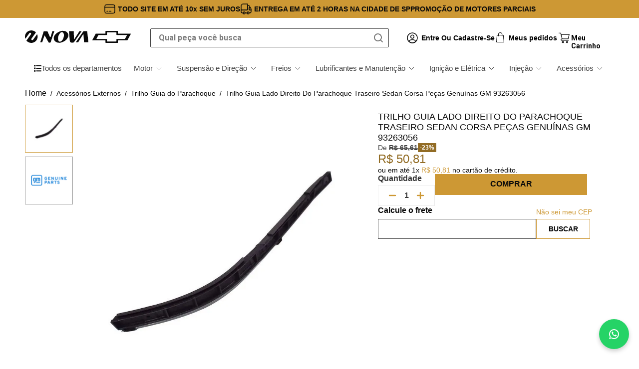

--- FILE ---
content_type: text/html; charset=utf-8
request_url: https://www.google.com/recaptcha/enterprise/anchor?ar=1&k=6LdV7CIpAAAAAPUrHXWlFArQ5hSiNQJk6Ja-vcYM&co=aHR0cHM6Ly9sb2phLmNoZXZyb2xldG5vdmEuY29tLmJyOjQ0Mw..&hl=pt-BR&v=TkacYOdEJbdB_JjX802TMer9&size=invisible&anchor-ms=20000&execute-ms=15000&cb=dmtj8hsxwuns
body_size: 45861
content:
<!DOCTYPE HTML><html dir="ltr" lang="pt-BR"><head><meta http-equiv="Content-Type" content="text/html; charset=UTF-8">
<meta http-equiv="X-UA-Compatible" content="IE=edge">
<title>reCAPTCHA</title>
<style type="text/css">
/* cyrillic-ext */
@font-face {
  font-family: 'Roboto';
  font-style: normal;
  font-weight: 400;
  src: url(//fonts.gstatic.com/s/roboto/v18/KFOmCnqEu92Fr1Mu72xKKTU1Kvnz.woff2) format('woff2');
  unicode-range: U+0460-052F, U+1C80-1C8A, U+20B4, U+2DE0-2DFF, U+A640-A69F, U+FE2E-FE2F;
}
/* cyrillic */
@font-face {
  font-family: 'Roboto';
  font-style: normal;
  font-weight: 400;
  src: url(//fonts.gstatic.com/s/roboto/v18/KFOmCnqEu92Fr1Mu5mxKKTU1Kvnz.woff2) format('woff2');
  unicode-range: U+0301, U+0400-045F, U+0490-0491, U+04B0-04B1, U+2116;
}
/* greek-ext */
@font-face {
  font-family: 'Roboto';
  font-style: normal;
  font-weight: 400;
  src: url(//fonts.gstatic.com/s/roboto/v18/KFOmCnqEu92Fr1Mu7mxKKTU1Kvnz.woff2) format('woff2');
  unicode-range: U+1F00-1FFF;
}
/* greek */
@font-face {
  font-family: 'Roboto';
  font-style: normal;
  font-weight: 400;
  src: url(//fonts.gstatic.com/s/roboto/v18/KFOmCnqEu92Fr1Mu4WxKKTU1Kvnz.woff2) format('woff2');
  unicode-range: U+0370-0377, U+037A-037F, U+0384-038A, U+038C, U+038E-03A1, U+03A3-03FF;
}
/* vietnamese */
@font-face {
  font-family: 'Roboto';
  font-style: normal;
  font-weight: 400;
  src: url(//fonts.gstatic.com/s/roboto/v18/KFOmCnqEu92Fr1Mu7WxKKTU1Kvnz.woff2) format('woff2');
  unicode-range: U+0102-0103, U+0110-0111, U+0128-0129, U+0168-0169, U+01A0-01A1, U+01AF-01B0, U+0300-0301, U+0303-0304, U+0308-0309, U+0323, U+0329, U+1EA0-1EF9, U+20AB;
}
/* latin-ext */
@font-face {
  font-family: 'Roboto';
  font-style: normal;
  font-weight: 400;
  src: url(//fonts.gstatic.com/s/roboto/v18/KFOmCnqEu92Fr1Mu7GxKKTU1Kvnz.woff2) format('woff2');
  unicode-range: U+0100-02BA, U+02BD-02C5, U+02C7-02CC, U+02CE-02D7, U+02DD-02FF, U+0304, U+0308, U+0329, U+1D00-1DBF, U+1E00-1E9F, U+1EF2-1EFF, U+2020, U+20A0-20AB, U+20AD-20C0, U+2113, U+2C60-2C7F, U+A720-A7FF;
}
/* latin */
@font-face {
  font-family: 'Roboto';
  font-style: normal;
  font-weight: 400;
  src: url(//fonts.gstatic.com/s/roboto/v18/KFOmCnqEu92Fr1Mu4mxKKTU1Kg.woff2) format('woff2');
  unicode-range: U+0000-00FF, U+0131, U+0152-0153, U+02BB-02BC, U+02C6, U+02DA, U+02DC, U+0304, U+0308, U+0329, U+2000-206F, U+20AC, U+2122, U+2191, U+2193, U+2212, U+2215, U+FEFF, U+FFFD;
}
/* cyrillic-ext */
@font-face {
  font-family: 'Roboto';
  font-style: normal;
  font-weight: 500;
  src: url(//fonts.gstatic.com/s/roboto/v18/KFOlCnqEu92Fr1MmEU9fCRc4AMP6lbBP.woff2) format('woff2');
  unicode-range: U+0460-052F, U+1C80-1C8A, U+20B4, U+2DE0-2DFF, U+A640-A69F, U+FE2E-FE2F;
}
/* cyrillic */
@font-face {
  font-family: 'Roboto';
  font-style: normal;
  font-weight: 500;
  src: url(//fonts.gstatic.com/s/roboto/v18/KFOlCnqEu92Fr1MmEU9fABc4AMP6lbBP.woff2) format('woff2');
  unicode-range: U+0301, U+0400-045F, U+0490-0491, U+04B0-04B1, U+2116;
}
/* greek-ext */
@font-face {
  font-family: 'Roboto';
  font-style: normal;
  font-weight: 500;
  src: url(//fonts.gstatic.com/s/roboto/v18/KFOlCnqEu92Fr1MmEU9fCBc4AMP6lbBP.woff2) format('woff2');
  unicode-range: U+1F00-1FFF;
}
/* greek */
@font-face {
  font-family: 'Roboto';
  font-style: normal;
  font-weight: 500;
  src: url(//fonts.gstatic.com/s/roboto/v18/KFOlCnqEu92Fr1MmEU9fBxc4AMP6lbBP.woff2) format('woff2');
  unicode-range: U+0370-0377, U+037A-037F, U+0384-038A, U+038C, U+038E-03A1, U+03A3-03FF;
}
/* vietnamese */
@font-face {
  font-family: 'Roboto';
  font-style: normal;
  font-weight: 500;
  src: url(//fonts.gstatic.com/s/roboto/v18/KFOlCnqEu92Fr1MmEU9fCxc4AMP6lbBP.woff2) format('woff2');
  unicode-range: U+0102-0103, U+0110-0111, U+0128-0129, U+0168-0169, U+01A0-01A1, U+01AF-01B0, U+0300-0301, U+0303-0304, U+0308-0309, U+0323, U+0329, U+1EA0-1EF9, U+20AB;
}
/* latin-ext */
@font-face {
  font-family: 'Roboto';
  font-style: normal;
  font-weight: 500;
  src: url(//fonts.gstatic.com/s/roboto/v18/KFOlCnqEu92Fr1MmEU9fChc4AMP6lbBP.woff2) format('woff2');
  unicode-range: U+0100-02BA, U+02BD-02C5, U+02C7-02CC, U+02CE-02D7, U+02DD-02FF, U+0304, U+0308, U+0329, U+1D00-1DBF, U+1E00-1E9F, U+1EF2-1EFF, U+2020, U+20A0-20AB, U+20AD-20C0, U+2113, U+2C60-2C7F, U+A720-A7FF;
}
/* latin */
@font-face {
  font-family: 'Roboto';
  font-style: normal;
  font-weight: 500;
  src: url(//fonts.gstatic.com/s/roboto/v18/KFOlCnqEu92Fr1MmEU9fBBc4AMP6lQ.woff2) format('woff2');
  unicode-range: U+0000-00FF, U+0131, U+0152-0153, U+02BB-02BC, U+02C6, U+02DA, U+02DC, U+0304, U+0308, U+0329, U+2000-206F, U+20AC, U+2122, U+2191, U+2193, U+2212, U+2215, U+FEFF, U+FFFD;
}
/* cyrillic-ext */
@font-face {
  font-family: 'Roboto';
  font-style: normal;
  font-weight: 900;
  src: url(//fonts.gstatic.com/s/roboto/v18/KFOlCnqEu92Fr1MmYUtfCRc4AMP6lbBP.woff2) format('woff2');
  unicode-range: U+0460-052F, U+1C80-1C8A, U+20B4, U+2DE0-2DFF, U+A640-A69F, U+FE2E-FE2F;
}
/* cyrillic */
@font-face {
  font-family: 'Roboto';
  font-style: normal;
  font-weight: 900;
  src: url(//fonts.gstatic.com/s/roboto/v18/KFOlCnqEu92Fr1MmYUtfABc4AMP6lbBP.woff2) format('woff2');
  unicode-range: U+0301, U+0400-045F, U+0490-0491, U+04B0-04B1, U+2116;
}
/* greek-ext */
@font-face {
  font-family: 'Roboto';
  font-style: normal;
  font-weight: 900;
  src: url(//fonts.gstatic.com/s/roboto/v18/KFOlCnqEu92Fr1MmYUtfCBc4AMP6lbBP.woff2) format('woff2');
  unicode-range: U+1F00-1FFF;
}
/* greek */
@font-face {
  font-family: 'Roboto';
  font-style: normal;
  font-weight: 900;
  src: url(//fonts.gstatic.com/s/roboto/v18/KFOlCnqEu92Fr1MmYUtfBxc4AMP6lbBP.woff2) format('woff2');
  unicode-range: U+0370-0377, U+037A-037F, U+0384-038A, U+038C, U+038E-03A1, U+03A3-03FF;
}
/* vietnamese */
@font-face {
  font-family: 'Roboto';
  font-style: normal;
  font-weight: 900;
  src: url(//fonts.gstatic.com/s/roboto/v18/KFOlCnqEu92Fr1MmYUtfCxc4AMP6lbBP.woff2) format('woff2');
  unicode-range: U+0102-0103, U+0110-0111, U+0128-0129, U+0168-0169, U+01A0-01A1, U+01AF-01B0, U+0300-0301, U+0303-0304, U+0308-0309, U+0323, U+0329, U+1EA0-1EF9, U+20AB;
}
/* latin-ext */
@font-face {
  font-family: 'Roboto';
  font-style: normal;
  font-weight: 900;
  src: url(//fonts.gstatic.com/s/roboto/v18/KFOlCnqEu92Fr1MmYUtfChc4AMP6lbBP.woff2) format('woff2');
  unicode-range: U+0100-02BA, U+02BD-02C5, U+02C7-02CC, U+02CE-02D7, U+02DD-02FF, U+0304, U+0308, U+0329, U+1D00-1DBF, U+1E00-1E9F, U+1EF2-1EFF, U+2020, U+20A0-20AB, U+20AD-20C0, U+2113, U+2C60-2C7F, U+A720-A7FF;
}
/* latin */
@font-face {
  font-family: 'Roboto';
  font-style: normal;
  font-weight: 900;
  src: url(//fonts.gstatic.com/s/roboto/v18/KFOlCnqEu92Fr1MmYUtfBBc4AMP6lQ.woff2) format('woff2');
  unicode-range: U+0000-00FF, U+0131, U+0152-0153, U+02BB-02BC, U+02C6, U+02DA, U+02DC, U+0304, U+0308, U+0329, U+2000-206F, U+20AC, U+2122, U+2191, U+2193, U+2212, U+2215, U+FEFF, U+FFFD;
}

</style>
<link rel="stylesheet" type="text/css" href="https://www.gstatic.com/recaptcha/releases/TkacYOdEJbdB_JjX802TMer9/styles__ltr.css">
<script nonce="rasF1z85WSPGD7xQzqSLzw" type="text/javascript">window['__recaptcha_api'] = 'https://www.google.com/recaptcha/enterprise/';</script>
<script type="text/javascript" src="https://www.gstatic.com/recaptcha/releases/TkacYOdEJbdB_JjX802TMer9/recaptcha__pt_br.js" nonce="rasF1z85WSPGD7xQzqSLzw">
      
    </script></head>
<body><div id="rc-anchor-alert" class="rc-anchor-alert"></div>
<input type="hidden" id="recaptcha-token" value="[base64]">
<script type="text/javascript" nonce="rasF1z85WSPGD7xQzqSLzw">
      recaptcha.anchor.Main.init("[\x22ainput\x22,[\x22bgdata\x22,\x22\x22,\[base64]/[base64]/[base64]/[base64]/[base64]/[base64]/[base64]/[base64]/[base64]/[base64]/[base64]/[base64]/[base64]/[base64]\\u003d\x22,\[base64]\\u003d\x22,\x22wow3w4cJMUzDjMOgw6FJFHbCjsKZdSPDpmgIwrDCuwbCt0DDnC84wq7Dii/DvBVANHhkw6LCqD/[base64]/CisOqwrjCicO1wr0QV8KNSB/CuXHDsMOHwohCC8K/[base64]/[base64]/wqVLw5UoM2vCpsKgLwJsKDTCk1TDtMKJw4rCicOrw7TCrcOgSsKxwrXDtivDgxDDi0g2wrTDocKFUsKlAcKdJ10NwrYdwrQqTD/DnBlRw6zClCfCkkBowpbDvwzDuVZpw4rDvHU/w6IPw77DkQDCrDQ+w5rChmpOOm59cmbDljEeBMO6XHnCp8O+S8OowpxgHcKWwprCkMOQw6XCmgvCjno0IjIfLi4Kw47DmhZ6fg3CvVx0woXCosOXw4BROcK6wr/DpUACLsKWHB/CukPCt3gjwpfCosKoGQVEw4bDmAPCosObC8KOw6whwo0rwocoecOHMcKaw4/[base64]/DpTvClD1+w6TCozU5e1dhwop+KcOYBcKXw6bCrFDDmXDDrsKTScKUKS94dTElw4vDmMKdw4LCjWEfVBHDoxYIJMO/WCdtcTXDgWjDmCAsw7McwpUuIsKKwo5dw700w6JLXsO/[base64]/CucKfNMOEwpfDicOHXsK5w5YqIMKdw7gywr7Cr8K2TnxPwqVww4x7wrkSwrvDt8KYd8KWwp54PyTDpXUZw6AIcTsmw6k1wr/DiMOvwr3Dg8K8w6gUwrh/MlzDusKmwojDtH7CuMOlb8Kqw4vCtsKpccKxL8O3TgDCr8KyR1bDqcKoHsO5OXnCtcOQMcOew4p3ZsKEw6XCh3d2w7MYey9MwpbDiD7DisOPwojCm8KHETcsw4nCksKew4rCqmvCknJ/wptiE8O6c8OcwpXCicKPwrrCiQbCi8OCcMKYDcOXwrnDhENeMl99C8OVeMKaHcOywr/[base64]/[base64]/fnLDt2QrwoTDjcOAw6rDolllwrfDlsKHAsKPcRoBSxjDuFwDYsK0wrjCpU4wFVV/WCDCo0nDtENRwqocOm3CnjrDgjNbEsOaw5PCp2rDssOOSVlQw4VAIDwAw4jCjMOrw40SwpxDw5N4wqfCtzM5bnjCoGANTMKrPcKTwrzDqj3CujjCgyoidsKGw7NwBB/Ct8OBwoDCpQrClsONw5nDsVQuBwXDgzrDusKowr4ww6HCr3ZjwpzDpk0Bw6TDulV0HcKbQcKpCsKawpYRw5HDtMOWdlLDlRfDtRbCkUHDv2TDln/DvyPDo8K0E8KuI8KyJsKsYnfClHlLwpDCnXkpOksQLQPDhWDCqxjCjcKaSlkxwql5wqwMw4nCu8KGcV0Wwq/CgMKowr3Cl8Kew6zDlMKkdELCnRcoJMKvwrTDh0EwwpBRXWvCrgVaw7nCk8K4fhfCoMKTdMOew4LDsTYXLsOjwr3CjBJ/HcOZw6Evw4wUw4/[base64]/[base64]/Cl8KRwpLCsWLDtcKGwoJGwoNiwoY/JcODwo1twqvCkTRALnjDp8O2w6AqQzs/[base64]/DnQHDqMOcw6zDmGwDTsOJw4k4w5QDwqshXAJTGhgQw7vDlx5XL8KLwpAewrZ2wrvDpcOYw63Cji43w40Xw4ckb1IowqxUwrdFwrnCtxhMw57CssOawqZcT8KSAsOcwqIxw4bCrhDCtcKLw4/Cu8Kmw6kAR8K+wrszfMKGw7LDvcKRwppBMMKywq1uwoHCjC3CvsOBwrVMHMKEcHlqwqnCn8KhH8OlY1F3cMOEw5dcY8KYSsKRwq0kNjlSScO5BMOHwoh+S8OsV8OFwq1lw7HDtEnDvcOVw5zDklzDqsOJHEvCp8K/F8KaLMO4w5bDmANLLcKRwrzDk8KYPcOAwoonw7/[base64]/c1jCv0ZSD8KBV0nCkGDDs2bCrsKpesOdwo3CpsOVWcK+L0XClMOAwpdIw68wSMONwoXDgRHCv8KPViNrwqgkwrXCrzzDsRvCuSlfwoRKOxrChsOgwrzDisKxa8O1wp7CngDDlyBdMx/[base64]/[base64]/An0HwqvDi8KCZ2ZHWMKGwpY3wrrDqinDqnHDpMKHwo4VJR4MZHI8wolCw4Upw6hNwqJ/[base64]/Cg1F9wrzDhsKSa0PDhzRWwpHCmhnCu3cLI23DlRUpOFwVaMK3wrbDlg3DjcONUUoKw7lhw57CuhZdRcKSYV3DsSsYwrbCiVYGHMOlw6/CnSxvKjvCkcKEdmoPeCPDo2x2wpYIwo4weQZew54If8Kfe8OxZHcmLgZlw5TDosO2eSzDqHtbZznDvn9uQMO/OMOGw543b3B5wpMaw4HComHCscK5wqgnaCPDqMOfYl7Cpl4uw7l6Tw4zPnl6w7XDqMKGw5zCjMK3wrnDjx/CvwFRX8Obw4BbZcK6bUrCs1UuwoXCrsKyw5jCgMOsw6jCkzXClQfCqsKbwos6w7/CgcOTDzl6KsKOwp3DqHLDqGXCtlrCkMOrHThkRx4iThZ3w7cMw4UIwpbChsK2wqtEw5LDi2LDkXnDshYxBcKtMSNSAsKVL8K9wpXDncKLcE5+w7LDpsKTwosbw6jDscO7eWbDvsKeVwfDhH4ewqcLT8KmekkewqIgwo9ZwrvDvyrCohtvwr/CvMO2w5AVXsKCwrnChcK9w6fCpQTDsStUDjfCn8OtOwFywrgGwpcYw5nDjzFxAMOMRmQXSHfChsKxw63DtGdOw4w3C2J/GxhfwoYPADNlw7BSw5xJSgBhwp3DpMKOw4zCt8Kiwo1aNsOvwpTCmsKGKwLDtEHCgMOrGMONWcO9w6nDlMKuBgJZMmzCllM4HcOhb8K/[base64]/CisONw41jDyksw4vDhcOGw5LDvMKnw4cFZMKad8Oew6p5wofDrCXCvMKTw5nCg1/[base64]/[base64]/Cv29SHcOywrguw4nDgjspwr7DmSRIN8KRRcOJRMO4UcKCNB3CqC9Rw7LCkjrDgzBwZMKKwpEvwpnDrcOcBsOYWCPDn8K6M8OmXMKswqHDscKKNA0iVsO6w5bCsVTCj3sCwrAaZsKdwoXCosOPJywLKsKHw4jCqC4wQMK/[base64]/DoFYqw44ew6rDksKVasK3w7N7w5HDvTjCtjwXCSPDg2XCjDF7w5Vdw69KZEDCgMOgw7jCn8KTw4Utw6rDv8KUw4JowrYPa8OBdMOZLcK8N8Opw7/[base64]/CsW3Csyk0w6d5wrXDksO/CmIow5gAR8KOwrjCgcK2w63ClsODw5XDsMOuDsOfwowawr7ClGHDq8KGa8OWU8ODfhnDhG1hw74QMMOgwqrDvW1/wp0YXsKUUQTDpcONw6tOwqLCpD9Zw4HChGEjw4vDkXhWwp95w6g9ICnCj8K/BcK0w7FzwrbCm8KlwqfCgG/[base64]/DmMO5w6QAwpzDscOnwq0iw6snw4zCqS7DiMKGQ2bCiHrCtEkKwpbDrMOBw7o+aMKdw6nDmnoCw6fDpcK7w4AZwoDCrHV1LMKRVCXDkcORIcOVw7sjw7UzGFnCv8KEOiXCgGBKwqVuTMOwwq/CpyPCkMKewpFUw6HCris0wpsHw7vDkjnDu3bDr8KHw5rCoQfDisKnwpTCocOewqAiw6/DrFF5X1BRwqxGf8O/P8KSGsOywpRweBTCo0zDlQzDgsKKLEfDtMK0wr7CoSAWw7vCusObFDHDiyNlHsKsehHCgU44NURpF8OKCX4TSWPDsk/Di2nDscKGw7zDqMO+V8OAL1XDqcKGTHN8GcK0w61xKTvDtktMFsOgw5jCiMOjfcOrwoHCq3rCoMOrw7kaw5fDpyvCkcO4w4pGwq4QwoHDmcKRLcKlw6JGwoPDlH3DlQdVw6LDnSbChAHDvMO5LsOxdsOVJD1/[base64]/ScKpanHDmkd7UncoNQ3Dg0RrQm3DkMOaUHAFw6gcwpwlGQwqAMKyw6nChGvCtcKiUzDCkMO1IEtNw4hAw6VzDcKGR8O7w6oGwpXDrsK+w6hFwr0XwrpqRn/[base64]/ChmhDd8OtwrxSwpllworCvcOZw50wGMOgKzJnw4Zaw7/DkcKUaT5xLR4hwph8wq8Uw5vCtnTCvcONwq0zMsKPwqnCnk/ClUjDs8KLWw/DjCRlQRDChcKAZQsYZiPDmcOTWBtDSMO+wqlzFsKZw7zCtBzCiHhQw6ghJG09wpVAUV7Csl3CpgfCvcOpw4jCvHAEG3TDsiJxw7PDgsKXa1MJRWzDjEg5UsKRw4nCg0jCm1zDksO1w6/CpGzChHjDg8OLwpvDvsKpQMOEwqRyH04BRDDCj17CvTZaw47DpsKQUAwnGsO1worCpVvCgw5zw7bDj219WMKxKHvCoXDCv8KyL8O8JRfDj8ODQcKde8KNw4bDsGQZWAPCo28cw71Pwo/DgMOTHMKMFsKVOcObw4LDkcODwrZQw6oXw5/Dm3LDlzYkdlVHw4gSw7HCuThVdU4beCBUwqsaUVhyCsOVwqfCmCPCihQBSsK/[base64]/DtBLDp8O2wrlqw6hQwovDhCYCO3HCmAFzZMKXP2FGYsK0E8K2wq/[base64]/cMOJQmYEw5DCjinDiHHCuXLCgsKew67DqlMHeDoRw7nDjGU1wqJ0w5teHMOUGFvCjMKmBMO3wrl7R8OHw4vCuMK2cj3CnMKpwqdxw43DvsKlUl5yO8KPwoXDvcKYwrc5Mnd8FTVewqbCuMKywpbDmcKcScKiBsOFwoXDpcOTfUF6wp9Iw5BVV2x1w7rChz/CnSVtecOjwpxxPFMPwrvChMKAFE/[base64]/B8KIw6DCqCTDmx9RwrY4w57Cv8KUw5lBNnNqEcKpKcKPE8O/wrVww5jClsKXw78UHwEENMKaChcQYn8vwr3DljbCrGdvRjYDw6HCjRBiw7vCj1dAwrrDnj3Dr8KKIsK7NGYbwqTDkcKYwr/DjcOHw5/DocO2w4XDqMKAwofClEvDiWwsw7dWwovDgmXCvcKzH3UkU1MJw6kWGlg7wpdjHsK2ZUF0cnHDnMK1w4vCo8K4w75mw4BEwq5DJFzDp3DCnMKtcho8wrdDdMKbcsKGwo0qZcK2woszw5dFAF0pw5cIw7kDVcOYBFjCtQ/CrCJgw6zDksKXwrjCgcKlwpPDmQvCtXjDt8KIeMKTw5rCmcKJPcK1w6/Cl1ZHwoA/[base64]/TRLCqMKwO0bDh8OmT0bCocO3w5ByLQFhYQV4CxvDmcK3wr/Cln/Dr8OMTMONwooCwrUQF8OPw5lywrzCosKmJMOyw41FwpUResKdD8K3w6oQEcOHFcOXwpgIwqg1TAdYdHEQX8OXwoXDuC7Ci1hjB2nDocOcwpzDpsOKw63DuMKyGX4XwpAEL8OmJH/[base64]/w6zDo8KxI8KIw7PCnMKFw5BDw7MFecKuw6XDmsOYA1dJeMKmXcO7PMOzw6UsW3FvwoQyw5Fpfg0qCgfCsGhcCcK4SnAmQ0A9w75BJ8OTw67CkcOBNjNTw5dvDsOzAcKawpcHamfCskAbRsOkUR3DtcOyFsOtwqh5FsKwwofDqjoHw5cnw4JiYMKoPA3DgMOuBMKmw6/Dq8ONw7sfbXLDg1jDkmh2wqwnw5rDlsKqQx7CoMK2F1bDtsOhaMKebz3CrA9dw4FowpvDvzYUKMKPEwIuwpwhZcKMwo7DlVzCkUbCrhHChcOWwp/Cl8KfR8KHQEIDwoBTdlBtbcO+bmXCmcKGCMKdw4UeGyzCiT8/HmfDnsKJw64zS8KJeHFUw6sKwpINwqxjw4XCknPDpcKYJwpgcsOdfsKoI8KbYVNUwqzDgksnw7oWfSDCvcONwro/fWt/w4omwp/ClMK7IcKKCSQ0ZU3Dg8KbVMKnMcOoWEwvNWXDqsK9cMOPw5vDqSHDi3ZMWXrDrB4JYlQew4fDlB3DhyDCsEDCusOyw4jCisOUSMOWG8OQwrBrT3dIXcKYw7LCq8OpV8OXHA8mFsO/[base64]/DtcOow5J1bTtowoB6w5DCiXELw4jDn1ZPXT7DsMKbABFqw7hFwpMWw4jDnAxcwonDqsKGeDwLMVdew7ADwpLDtBEzSsOuWSAtwr3CtsOIRMOlC37CgsOTXMKcwp/DoMOLES9tSH48w6PCiyo7wovCqsOLwoTCmMOtHTrDtFJzWC4+w4PDj8K9QBRlwrLCnMKBQ2o/[base64]/Cq2PCmcOSG8OGw6TDnsOmbjItUw9fcjPDoF3CsB/DowYDw7d0w6pvwq1/CAMuKcK1IwJYw6EeGgjCgcO0LnTCkMKXU8KXZcO+wrTCk8K/w5Agw4Vyw6w/acOWL8Kjw7vDssKIw6E1CcO+w6lwwqvDnMOOYcOmwqYRw6sRRFFnCiA6wqLCq8KwDMKew5gQw6bDnMK5R8Oow5TCnmbCggvCo0oYwpM5f8OwwofDksOSw7bCrS3CqiBlRcO0TgdBwpTDtMKPVMKfw55/w6U0woTDqWPCvsOXBcKLC2tGwpUcw6c3F2JBwrV/w6DClxY3w5dTWcOCwoXDlsKgwpFpOsOzTxYQwqAEWsO2w6fDkBjDkE0gLyFpwpsrwqnDicKtw5PDj8Kxw4nDkMKBUMOzwqPDsnIuJsKeYcKEwqJUw6LCvcOJWmTDqMOocinCmMOnSsOMBz1Tw43DkQfDjgzDhMOkw67DrsOmLV4gLsKxw6tkGhFjwq/DqWJPfMKUw4TCjsKjGE/[base64]/DvsOgfsKtAFrDiR/DtsOcA8KhGcOdw5TCqlA0w6rDjsKbFjcWw7XDkC/DpkF/wqh5wqzDlklWMx7CvCbCs18/FG/CiBTDiFPDqzDDmi5VAiQfckLDmzAuKUgAw7pwS8OPYEckYh7Dq3l/[base64]/wrjCljDDtFnCm8KgfijDu2LDpTsSdxnCjsKNV1BkwqXDu0jDqk7DvBdHw4LDmMOWwonDrzMpw68BEMORF8Obw4/Co8OeUcK5a8OtwqbDgsKEAcOiCcOLA8OiwqXCh8OLw4MCwqjDviE/w6Zzwr8Zw5QEwpHDhzPDox7DiMOBwpnCnWJKwr3Dp8OlM0NgwpLDnHfCiTTDlWLDvHdGw5wjw508w5k3OiVuJ1x5BcOzAMOuwrYGw4XDsQhjNSMEw5rCssONK8OYRWofwqbDqsOCw5PDs8Obwr4Aw7jDucOsIcK/w4bCqMOZaBB5w5vCi3PCkGPColXCoEnCtGjCpksEQ2UVwo9CwpfDsEx5w7nCnsO3woPCtcOlwrkTw607FMO4w4B8C0Nrw553J8OFwotJw7k7LFwmw4kveybCpsOHYCZYwo3DsC3DoMK2wo3CvsOhwrTDvcO9QMKtZsK/wo8JEANLDirCvMKtbsOwHMO1F8Oxw6zDgTDDmXjCkw8HfWNKNcKeYQHCviTDh1TDqMO7KsOsLsOywqkZVlbDtcO5w4jDvMOcPMK0wr5nw4/DnEXCpBFdLixTwrfDtMOTw6nCr8KtwpcSwoBEEsKRSXnCvcKvw6QvwrHCtGvCgQcFw6HDmHBne8K7w67CjRxJwoU/[base64]/CqMKPw51+KFJgSMOOw48xw6DDlMONwrU/wo7DtBIew4JBHMKpccOzwpN1w4jDk8K0wobCl01dJhLDlQpzNcKSw6bDoGIBIsOjFMOuw7LCqk1jH1XDoMK6BzXCoT4RLMOFw4DDqMKfbW3DrGDCncKBAcOzBlDDs8OFKMOcwofDvAdRw6rCo8OcOsK3RsORwqzCnCtSYz/DowHDrTVXw6Uhw7HCicKyCMKhWMKZwqdsF2kxwoHCtcKhwrzCnMOJwqkqHjFqJMOjB8OCwrxncSFxwoEpw6LCmMOqw4kqw4/Djjg9wpTCiR5Iw5HDl8OUWnDDs8OVwrR1w5PDhyzCgFrDn8Kxw59pwrDDkUjDj8OTwosBCsO2CELDhsKOw7d8DcKkKcKOwrBMw48IKsOIwpY0w4QAEUzCsTsQw7lmejrCjxJ1J1vCpRfCn2oKwowHw6rDsEdEUMKtWcK/RyXCl8OBwpHCrmdSwo/Dk8OWIsOwDsKAZF0fwqrDpMKFAsK6w6c9wqQ9wr/[base64]/DjB/[base64]/[base64]/ClsKBJBcJw4Upw6/[base64]/Dhy/CmCbCsnPCo8KWw5XDvzXCosObwqLDqMKyCkUww6pVw6N7M8KDYS7Cl8O9WBHDksK0IUDCvkXDvsOqG8OMXnYxw4zCumQ8w5YQwp8fw5bCrgrDgsOtJ8KDw6BPegI+ccOUfMKrPUrCrX5TwrMBbGZOw7XCtMKEawDCoXHCscOEJU/DtsOdbRcsI8OMw7/CuhZlwoDDnsK1w4jCl2sLXsK1PTUVLwg9wqByZn5CB8K0w6NbYH1kXBTDncKFw73DmsKDw6VGIA0owojDjy/ClAXDr8Otwo4BTcODP3x/w4N+OMOQwrYaFcK9w7Yaw63CvmLDh8O5TsKBFcKjQcKHc8K2HMOnwoMxHgTDqHTDrR86wpl3wr8+IlJmAcKFPMOvGMONb8OCb8OCwrDCk3PClsKjwr0+ecOKE8KTwrQNJMKPRMOcwr/[base64]/[base64]/[base64]/[base64]/XcKlTSQmw6zDogllfcKcw7A5wrIxwpZIwr4Kw4nDtsOKdsOrdcOEd2Enw7d3w4E8w7rDjW06GHHCq0RkPmx8w79/[base64]/DpcKzNWNATcO1w6LChBPCtcOTw6vCnjvCrBAdw7HDtsKkSMKXw7jCtcO9w6/Ctx3CkC4/BcKBMnfCjz3DpH0FLsKhAglHw416HBtVBcOrw5HDpcKpXMKrw5nDk3cdw7o+wpvDlRHDq8Onw5l3wq/Cuk/CkDrDkBprZsOcfBjCmC7DuQnCncOMwqIxw5LCl8OkJAPDlWZgw7hcCMKoE2TCuBYMRDfDt8OxVg8Dwp1xwo12wqckwqNRasKAIcOTw4YmwqoqPcKubsKFw60Ww7vDiWlRwoR2wpTDmsK8w47CphFjwpDCvcOIC8Knw4/CjMO9w7k8cRc9NMO6S8O9CgsIw5sQScK3wqTDl09vJCLCl8K6w7FfH8KSR3fDgMK5A0BFwpJ0w7fDgFLCjmFAEg/CjsKhKcKCw4EHbBN9GgU4YsKpw6V2DsOYN8K3HBdsw4vDv8KowoAXHEPCkB/[base64]/CnTvCjcKwLDrDqSPDtVZCw4/Dhh8LwpkuwpzDvXnDtXJuVVLCrjA9worDokrDpsOdeULDkm5KwpRxLVvCvMKBw7J1w73CkgkgKC47wqQLaMO9HEHCtMOMwrgVTcKHBsKXw5QDwrh8wrZHwqzCpMKwVX3Ch0TCv8OsXsKlw6E2w4bCt8OIwqnDjwjChH/Dhz0oasKRwro9wrAKw4xEIMOEWsOnwojDrsO7Rh3CvUTDj8Orw4bCqnjCo8KcwrNfwo1xwrgnwptiWMOzfkHCqcOda0lXAMKcwrdZPEQcw4Nzwp/CtG5rTcO/wpQhw7FWP8OgW8Kpwq/[base64]/CrsOfw6Udw4Buw50Mw7Q/w5rDjnnCl8K4w4LDqcOnw6LDg8ONw4NFwozDpgHDqlE2wpPDhy/Co8KMKgdEcivCpF/CrnYWWkRlw6bDhcKLwonDuMOaJsONEmcyw5RdwoFFw7jDmMObw4ZTGMKgZQoLbMKhw5Aaw5gaSgFew6AAEsO9w6Qgw6DCkMKgw4ZtwoLDisOFXMOTJMKUYcKow5/[base64]/WGnDncOaAhE9wqgOC0LDiMOPw45qIsKHwr/DlTYxw5dOwrDCrV7DsXpAw6PDiQRtJUVrM3FuR8Kvwo8NwpgRA8O6wrAMwqRFchvDhsKmw5wYw6p6CsOswpnDnzstw6fDu3zDoB5SPk8qw6AVZcKoA8K4w4Auw783IsKaw7PCqkPCrTPCp8Kpw5vCt8O8NCLDsDPCjwRKwrIgw6gcNk4Hw7/DpMOHCGFzOMOBw6ZzKlMiwp8EAzvCpX1cWsOBwoICwrtVF8O5eMKvDEczw4nCljtWEDkGXMOyw5cGf8KJwovChV4/wpHCi8O/w4l9wpBhwonDl8KxwpXCj8OcEWLDpMOKwohLwrlVwop/wq0uT8Kka8Kow6JHw5IQEhjChkXCqsKaFcOOQw9bw6sGPcOcDlrCgBo1asOfP8KDBMKHQsO2w6LDtsOWwrTCicKqOsOVRcOJw43Cr1k8wrXDvTjDp8KsRUDCiU5BEMOQWMOKwq/[base64]/CsnM8wrV8wqPDgsOQIMK2S3/CncKCwqxTw5nDm8O/[base64]/[base64]/DizHCnUUcV3RdcFcFwpM/cMKlwq8qwr82wqPCsjnDoS8XGxc8wozCh8OVDhQ9wofDusK1w5rCrsO+Jy7Cl8K3UEHCjgfDnBzDlsOhw7bClg9qwqwhfCpQP8K3DXbDg3YNc0/DpsKzwqPDkcOtfRnDnsO3w4o3K8K1w5XDvsO4w4HClsK0MMOew4dSw7ExwrnCjMKPwqbDuMOKwrXDi8OXw4jCr1VxUizCpcOZG8KIJERBwrRQwofCh8K/w6LDgWzCtMKxwoPChj1tEVIDBm3CoGnCm8O+wp56wrASUMKgwrXDh8KDw7Uyw50Cw6U0wpQnwqo9EsKjNsKfC8KNW8OYw6JoGsKTD8KPwrvDrizCksOfMHPCqMKww7hkwoFQYkhcDCLDhmtowoTCqcOUJXguwo3ChgjDsDgxS8KKWR9qWDpaE8KneG9GIMOAIsO/bEPCkcOLVSLDtMKbwrAOWUfDucO/woXDl3LCtHjDolgNwqXCmMOyccOdHcOmblrDpcOReMOpwpLCkgvClABEwrjCuMKzw4XCg2bDiATDncOVT8KcGhJFNMKSw6vDmMKewoIuw7DDr8OmSMKdw75ywps1SjvDrcKNw645dw9Lwp56ETPCtjzCijnCmFN2w5wRdsKNwobDvx4Twod6B0/[base64]/[base64]/w5QqOcKbw7RRScKKXWDCkBLCh3bCmwTCmybCkCA7ccO8d8Otw6AGOzUhEMK8wpbCpDUxfcK4w6VtIMKkC8OBwrgBwpYPwo9bw6rDh0TCu8O9TMKQMMOaAGXDlsOwwqJ0LFHChC56w6Ziw7fDkV03w70/cmtBYk3ClnMjC8KWCsKbw6lyfsOiw7/CgcKYwqkpJwDCh8KSw4zDiMKGWcK5WAFdL0UMwoErw50lw4hSwrzDix/Cj8Kdw503wr1cLcKLLUfCnh9TwpDCpMOewoLDkx7CtnMlXcKUVsKTPcOLScKcX07CnAEyOTI4YGbDjx1Xwo/CkcOyYsK6w7YFScOGLcK+EsKcVl1JQSBhKC7DrSFTwr5rwrjCmltxacKIw73DoMODNcK6w5ZTJ0sTO8OLwoHCnzLDmCjCk8OORVZQwqg9woFre8KcVTTCrsO+w5PChSfCn2Fjw6HDvGzDpwDCgTphwr/Dv8Omwowaw51bYcKuHHvCt8KeMsOEwr/Djjs7wq/DocK7DxsQdMOCPmo9aMOEQ0nDo8KKw73DlEpPcToCw5jDkcOhw7tGwovDrGzDtwAww7rCjwluwopVSmAgMxjCgcOvwozDs8K0w4MhPCDCqSNywqZsDMKQM8K1wonCowAgWgHCuF7DmWYRw5QTw6LDuSV/[base64]/[base64]/CrFtPcl/[base64]/wqTCiMKgXUcqa8Koc8Klw4nDoCEawpEOw6nCgWPDvnlTeMKRwqQxwpskLFjDmsOEDWbCoSoPYMKHJCPDgTjCmibDnw9tEsK6BMKTwq/DpsOrw4vDjsKEZsK7wrXClFjDomnCjQlUwr97w6x/wpAyAcK8w5XDtsOpC8Kxw6HCogHDl8KOXsKUwpbCisOfw7XCqMK8w4htwr4rw7d5aTbCthDDhVMXUcOWYcKCRMO8w4LDuFs/[base64]/wqXDqMOow7QKCy3CosKLECgRZxPDlsOZw4DDlcKCBEZxVMOLN8KWwq0Jw51CXHvDq8KwwrMIwp3DjlTDv2PDtMKWEsKxeUAwDsODwotWwrHDmzjDtMOofcKCfBnDk8O9ecK6w5J5cTEHPx5oWsKSTn/CvsOpRsO0w6XDl8OXJ8Obw7VKwrnDncKcw7EZwosgMcOedzd3w7QfSsO1w7ZcwpkSwrfDncKiwozCkgjCg8KDQ8KfPlFfaWRRfcOJA8OBw5Ncw6bDjcKjwpLCncKIw7vCtXRdXDowNHZCPSVNw4LDi8KtOcODWRzCk37CjMO/wpDDvz7Dm8KwwpRRLDrDgxFDwqRyBMO6w5wowrdfM3TDqsO1UcO3wrxvfS85w6LDscOWPSjCl8O6w7PDqUvDpMKgXUdKwrtmw5dBZMOGwoEAb2LCghtOw6gAQsKleHXCoTXCoTnCl2hlCcKwOsKvXcOqKMO4eMOZwokjGW9QFQXCpsOsRC/DocKSw7/Dvw7CpcOCw4B6WCnCt3PCnXdYwpA6VsKhb8OSwrldf00zTMOhw71UMcKyeTPDrT/DgjUsDXUUP8K/[base64]/[base64]/wrLDuz0kw50JRSc8wqUjw4t5IWnDtzzClMKaw4TCl0vCtcO9NcOFRGpJCcKHHcO5wqDCr1rCpMOTHsKCMDLCgcKZwqzDrcKrJk/ClcKgWsKgwrxewobDscOfwpfCj8OHTwzCrnLCv8KRw5oiwqjCscKhPh0XLClGwpHChX1EDwjCo0ZVwpbDrMK4w6wCC8OVwp1uwppCw4cvSy7CvsKjwptcTMKmwp0GU8KawrhBwpTCtyNiCMK9wqnCl8OIw7NYwrXCvDnDnmJcMCA4U3XCtsO4w75tdx4Cwq/[base64]/[base64]/YGjDvsObworCv8KEwp4Xwocrw6zCtRLCnXNoN8KCHk9pKgLCu8O9LT/[base64]/Ds8KbPsOUwpLCkMK6MRcJwohsbjFew6tZw4LCq8KUw4fDgjXDoMKsw5sITcODb3zCgcOOQyN+wrnDgWXCp8K1f8KmWllBFDfDo8OcwprDmWzCoRLDlMOMwpY3KMOiwo/CqTjCknUdw55qFMKHw7fCocKZw6jCoMO6QAvDu8OEHQjCvxZ9RsKgw7AjcEJbOTcFw4VWw54eaToTwrHDosK9RnfCqWI8WcOSLnLDg8K2dMOxwocwPlXDk8KEPXzCo8K/VQFyJMO2UMKNR8KUw53CosKSw6V9VMKXMsOSw4ZeBmvDscOfaEDCt2F7wrQewrMZPFLDmlpBwpsXSBrClirDh8Opwq4BwqJTK8K/[base64]/DjkjCrxdWIsOqesOyw6UtasOKw5DCksKoMMObCw5+NBgZS8KBdMKQwq5nLEDCsMO2woABByQMw58CVErCrELDiH0Rw5jDhcK4OHLClmQBZ8OzecOzw7DDmgcXw6FIw5/Cr0toKMOUwpzCmsOxwp3Dn8OmwqlzZMOswrUxwoPClDhWdx56TsKWw4rDmsOMwpXDgcO8NV1ddXFtVcK4wpFkwrVNwpjDtsKIw4DCiUQrw4VrwqXCl8KZw4/[base64]/w4nDhcOLJAnChMOlw5xPwpfCnlgmZwvCmE/DtMKsw5PCi8KjFcKow5BgGsKGw4bClMOoWDfDjVLCv05WwpDDuy7DoMKlQBV7I2fCpcKHSMKaXh7CgTLChMOkwoQtwofCnRTDk3ZYw4fDm0rCiB3DkcOLcsKxwoDDn3YOAEXDnHI5LcO9YMOiAQ0\\u003d\x22],null,[\x22conf\x22,null,\x226LdV7CIpAAAAAPUrHXWlFArQ5hSiNQJk6Ja-vcYM\x22,0,null,null,null,1,[21,125,63,73,95,87,41,43,42,83,102,105,109,121],[7668936,485],0,null,null,null,null,0,null,0,null,700,1,null,0,\[base64]/tzcYADoGZWF6dTZkEg4Iiv2INxgAOgVNZklJNBoZCAMSFR0U8JfjNw7/vqUGGcSdCRmc4owCGQ\\u003d\\u003d\x22,0,0,null,null,1,null,0,0],\x22https://loja.chevroletnova.com.br:443\x22,null,[3,1,1],null,null,null,1,3600,[\x22https://www.google.com/intl/pt-BR/policies/privacy/\x22,\x22https://www.google.com/intl/pt-BR/policies/terms/\x22],\x22i4dpUuUmGrRVCt3iMrlelFhPiql1xAryNLreMjT7W7I\\u003d\x22,1,0,null,1,1764322823628,0,0,[16,225,27,134],null,[71],\x22RC-cUTOvs0NfcRVCw\x22,null,null,null,null,null,\x220dAFcWeA7Jy_1MSxZdKgjN_biklnFJ-sNh9BRDixVInefZNy32qM4gNMOPRcwO1jENNMR3pKO8usdYUMRXhLG-iQJ3Cf2BE7sc2g\x22,1764405623695]");
    </script></body></html>

--- FILE ---
content_type: text/html
request_url: https://targeting.voxus.com.br/v/
body_size: -427
content:
4943600

--- FILE ---
content_type: text/css; charset=utf-8
request_url: https://lojachevroletnova.vtexassets.com/_v/public/assets/v1/published/lojachevroletnova.lojachevroletnova-theme@1.0.60/public/react/WhatsAppWidget.min.css?workspace=master
body_size: 464
content:
.lojachevroletnova-lojachevroletnova-theme-1-x-whatsappWidget{position:fixed;bottom:20px;right:20px;z-index:999}.lojachevroletnova-lojachevroletnova-theme-1-x-whatsappButton{width:60px;height:60px;border-radius:50%;background-color:#25d366;display:flex;align-items:center;justify-content:center;cursor:pointer;border:none;box-shadow:0 4px 8px rgba(0,0,0,.2);transition:all .3s ease}.lojachevroletnova-lojachevroletnova-theme-1-x-whatsappButton:hover{transform:scale(1.1);box-shadow:0 6px 12px rgba(0,0,0,.25)}@media screen and (max-width:768px){.lojachevroletnova-lojachevroletnova-theme-1-x-whatsappButton{width:50px;height:50px}.lojachevroletnova-lojachevroletnova-theme-1-x-whatsappWidget{bottom:15px;right:28px}}

--- FILE ---
content_type: text/css; charset=utf-8
request_url: https://lojachevroletnova.vtexassets.com/_v/public/assets/v1/published/lojachevroletnova.lojachevroletnova-theme@1.0.60/public/react/GlobalCSS.min.css?workspace=master
body_size: 3776
content:
@import url(https://fonts.googleapis.com/css2?family=PT+Sans:ital,wght@0,400;0,700;1,400;1,700&display=swap);@import url(https://fonts.googleapis.com/css2?family=Roboto:ital,wght@0,100;0,300;0,400;0,500;0,700;0,900;1,100;1,300;1,400;1,500;1,700;1,900&display=swap);.select-filter-container form,.switcher-container{display:flex;flex-direction:row}.select-filter-container form{width:100%}.vtex-address-form__postalCode-forgottenURL a:hover{color:#cd9834}.vtex-flex-layout-0-x-progressBar::-webkit-progress-bar{background-color:#e0e0e0;border-radius:10px}.vtex-flex-layout-0-x-progressBar::-webkit-progress-value{background-color:#2ecc71;border-radius:10px}.vtex-flex-layout-0-x-progressBar::-moz-progress-bar{background-color:#2ecc71;border-radius:10px}.vtex-flex-layout-0-x-progressBar::-ms-fill{background-color:#2ecc71;border-radius:10px}.madeirasgasometro-madeirasgasometro-theme-14-x-caretIcon{display:none}.madeirasgasometro-madeirasgasometro-theme-14-x-sliderArrows{padding:0;margin:0}.madeirasgasometro-madeirasgasometro-theme-14-x-sliderRightArrow:before{content:"";background:url(https://madeirasgasometro.vtexassets.com/assets/vtex/assets-builder/madeirasgasometro.madeirasgasometro-theme/14.0.36/icons/arrow-Rright___211f53b8040c6a3f79a51f220782c3ab.svg);background-position:50%;background-repeat:no-repeat;min-width:30px;height:30px;display:inline-block}.madeirasgasometro-madeirasgasometro-theme-14-x-sliderLeftArrow:before{content:"";background:url(https://madeirasgasometro.vtexassets.com/assets/vtex/assets-builder/madeirasgasometro.madeirasgasometro-theme/14.0.36/icons/arrow-left___693b74d%E2%80%A6.svg);background-position:50%;background-repeat:no-repeat;min-width:30px;height:30px;display:inline-block}.vtex-product-specifications-1-x-specificationName[data-specification-name=Aplicação]{display:none}.vtex-product-specifications-1-x-specificationValue[data-specification-name=Aplicação]{display:flex;flex-direction:column}.vtex-product-specifications-1-x-specificationValue--first[data-specification-name=Aplicação]:before{content:"Aplicação";font-weight:700;text-wrap:nowrap;margin-right:8px;text-transform:uppercase}.vtex-flex-layout-0-x-flexRowContent--col_one_orderplacer{display:flex;flex-direction:column}.vtex-order-placed-2-x-orderOptionsWrapper .vtex-button{background:#cd9834;color:#fff;font-size:14px;font-weight:700}li.vtex-order-placed-2-x-totalListItem.pv3.flex.justify-between.items-center.c-on-base.t-heading-2-ns.t-heading-3{font-size:24px}.vtex-flex-layout-0-x-flexRowContent--confirmationButtons .vtex-button,.vtex-my-orders-app-3-x-detailsBtn.myo-details-btn,.vtex-order-placed-2-x-printButtonWrapper .vtex-button{background:#cd9834;color:#fff;font-size:14px;font-weight:700}.vtex-account__page-body svg{fill:#cd9834}.vtex-account a{color:#cd9834}section.center.vtex-order-placed-2-x-section.vtex-order-placed-2-x-section--bank-invoice.mb9.pb9.bb.b--muted-4{margin:0 auto;padding:0}.vtex-login-2-x-facebookOptionBtn .vtex-button:hover{background:#fff}section.vtex-account__page.w-100.w-80-m{width:100%}.vtex-my-orders-app-3-x-orderHeader.myo-order-header{display:flex}.vtex-login-2-x-facebookOptionBtn .vtex-button__label{display:flex;align-items:center;padding:0;font-weight:700}.vtex-login-2-x-facebookOptionBtn .vtex-login-2-x-oauthLabel{font-weight:700}.vtex-flex-layout-0-x-flexColChild--productSpecificationValue .vtex-product-specifications-1-x-specificationName[data-specification-name=Observações]:first-child{font-size:14px}.vtex-flex-layout-0-x-flexColChild--productSpecificationValue .vtex-product-specifications-1-x-specificationName[data-specification-name=Observações]:first-child:before{display:none}.vtex-flex-layout-0-x-flexColChild--productSpecificationValue .vtex-product-specifications-1-x-specificationName[data-specification-name=Observações]{font-size:0}.vtex-flex-layout-0-x-flexColChild--productSpecificationValue .vtex-product-specifications-1-x-specificationName[data-specification-name=Observações]:before{content:",";font-weight:400;font-size:14px}.ts-customer-questions a,.vtex-flex-layout-0-x-flexColChild--productSpecificationValue a{color:#cd9834}.ReactCollapse--collapse[aria-hidden=false]{display:contents}.pl8{padding:0}.vtex-flex-layout-0-x-flexColChild--sfBuybuttonCol .vtex-button:hover .vtex-add-to-cart-button-0-x-buttonText{color:#fff}.vtex-my-account-1-x-menu{padding:16px 40px}.vtex-pageHeader__container .c-on-base.flex.flex-wrap.flex-row.justify-between.mt0{flex-wrap:nowrap}.vtex-account__page-body.vtex-account__create-card{padding:40px}form.flex.mw7-m{justify-content:center;max-width:100%}.vtex-my-cards-1-x-newCardButton .vtex-button__label{text-wrap:nowrap}.vtex-login-2-x-contentAlwaysWithOptions{max-width:100%}@media (max-width:1080px){.vtex-my-account-1-x-menu{padding:16px}.vtex-login-2-x-contentForm{max-width:100%;width:100%;padding:0 40px}.vtex-account__page-body.vtex-account__create-card{padding:16px}.vtex-login-2-x-accessCodeOptionBtn,.vtex-login-2-x-optionsListItem{width:100%}}*{font-family:Titillium Web,sans-serif!important}.header-checkout{background:#fff;box-shadow:0 2px 8px 0 rgba(0,0,0,.1)}.header-container{box-sizing:border-box;height:88px;padding:21px 40px;max-width:1280px;margin:0 auto;width:100%;position:relative;display:flex;justify-content:space-between}.checkout-text{display:flex;align-items:center;gap:8px;text-decoration:none;color:#000;font-size:16px;font-style:normal;font-weight:700;line-height:normal;margin:0}.logo-header-checkout{position:absolute;top:0;bottom:0;left:0;right:0;margin:auto;width:-webkit-fit-content;width:-moz-fit-content;width:fit-content;height:-webkit-fit-content;height:-moz-fit-content;height:fit-content}@media (max-width:1080px){.header-container{box-sizing:border-box;height:68px;padding:18px;width:auto}.logo-header-checkout img{width:132px;height:auto}.checkout-text{font-size:12px}.checkout-text svg{width:16px;height:16px}}.footer-checkout{width:100%;background:#f7f7f7;flex-direction:column;padding:46px 16px 34px}.footer-checkout,.logos-footer{display:flex;justify-content:center;align-items:center}.logos-footer{gap:16px;padding:46px 0 16px}.copyright{margin:0;color:#4f4f4f;font-size:12px;font-style:normal;font-weight:400;line-height:normal}.payment-forms{display:none}.payment-container{display:flex;justify-content:center;align-items:center;flex-direction:column}.cards-mobile,.logos-footer .mobile{display:none}@media (max-width:1080px){.payment-forms{padding-bottom:16px;display:flex;justify-content:center;align-items:center;margin:0;color:#000;text-align:center;font-size:16px;font-style:normal;font-weight:700;line-height:normal;text-transform:uppercase}.logos-footer{padding:32px 0;flex-direction:row-reverse}.footer-checkout{padding:40px 0 24px}.copyright{padding:16px 28px 0;border-top:1px solid #e1e1e1;text-align:center}.cards{display:none}.cards-mobile{display:flex}.logos-footer .desktop{display:none}.logos-footer .mobile{display:flex}}.vtex-account{max-width:1280px;margin:40px auto 0}h1.f2.black-70.mb1{font-size:0}h1.f2.black-70.mb1:before{content:"Seu pedido foi realizado com sucesso!";color:#000;text-align:center;font-family:Roboto;font-size:30px;font-style:normal;font-weight:700;line-height:150%}.cf:after,.cf:before,time.gray{display:none}#app-top>.ph3-ns.w-70-ns.db.center{width:544px;max-width:544px;padding:24px 24px 0;margin:56px auto auto;width:100%;border-radius:16px 16px 0 0;border:1px solid #d4d3d3;border-bottom:0}.w-50-l{width:100%}p.ma0.pv1.bb.b--light-gray{font-weight:400}.lh-copy p.ma0.pv1,p.ma0.pv1.bb.b--light-gray{color:#000;font-family:Roboto;font-size:16px;font-style:normal;line-height:150%}.lh-copy p.ma0.pv1{font-weight:700}.cf.br2.pa4.cconf-alert.ba.b--light-silver.bg-washed-green{padding:0;max-height:-webkit-fit-content;max-height:-moz-fit-content;max-height:fit-content;background:transparent;border:none;text-align:center}#app-top>.ph3-ns.w-70-ns.db.center .fl.w-100{float:none}.mb4{margin:0}h3.ttu.tracked.fw3.f4.mb2 span{color:var(--Gray-Palette-Black,#000);font-family:Roboto;font-size:16px;font-style:normal;font-weight:700;line-height:150%}h2.fw3.f3.lh-copy.mb1{margin:0 auto;border-radius:16px;border:1px solid #d4d3d3;border-top:none;border-radius:0 0 16px 16px;text-align:center;width:544px;max-width:544px;padding:24px;display:flex;flex-direction:column;gap:0;font-size:0}h2.fw3.f3.lh-copy.mb1 span.fw4{font-size:0}h2.fw3.f3.lh-copy.mb1 span.fw4:before{content:"Número do Pedido:";font-size:24px}h2.fw3.f3.lh-copy.mb1 #order-id,h2.fw3.f3.lh-copy.mb1 span.fw4:before{color:#000;text-align:center;font-family:Roboto;font-style:normal;font-weight:700;line-height:150%}h2.fw3.f3.lh-copy.mb1 #order-id{font-size:20px}.cf.mt4.mt0-ns.mb3{width:100%;display:flex;justify-content:space-between;margin-bottom:32px}.bg-washed-green span.db.f4.fw6.mb4{display:none}.cconf-myorders-button,.cconf-myorders-button:hover{background:#cd9834!important;background:transparent;color:#fff}.cconf-continue-button,.cconf-continue-button:hover,.cconf-myorders-button,.cconf-myorders-button:hover{margin:0;width:256px;height:48px;padding:0;display:flex;justify-content:center;align-items:center;border:1px solid #cd9834;font-size:18px;font-style:normal;line-height:normal;border-radius:8px;font-weight:700}.cconf-continue-button,.cconf-continue-button:hover{background:#fff!important;background:transparent;color:#cd9834}.cf .cconf-payment,.cf .cconf-profile,.cf .cconf-summary,.fl-l.w-third-l.w-70-m.pr3-l.mb3.mb0-l,.fr-l.w-100.w-two-thirds-l.pl2-l.mb4{padding:16px;border-radius:16px;border:1px solid #d9d9d9;display:flex;flex-direction:column;width:376px;min-height:200px;margin:0}.mb2{margin:0}.ph3-ns.w-70-ns.db.center{width:100%;max-width:1280px;padding:0 40px}.ph3-ns.w-70-ns.db.center>.cf,.ph3-ns.w-70-ns.db.center>.cf>.cf{display:flex;flex-wrap:wrap;justify-content:center;gap:32px;padding:0}.ts-customer-questions-form-wrapper button.ts-button.ts-success{margin:16px auto 0;width:auto;max-width:330px;background:#cd9834!important;border-radius:4px;color:#fff;font-family:Roboto;font-size:14px;font-style:normal;font-weight:700;line-height:normal;text-transform:uppercase}.render-route-store-search .vtex-slider-layout-0-x-sliderLayoutContainer{display:none}@media (max-width:1080px){body{padding:0}.body-checkout-confirmation>div{padding:0 16px}#checkout-confirmation-footer,#checkout-confirmation-header,.ph3-ns.w-70-ns.db.center{padding:0}.ph3-ns.w-70-ns.db.center .mb2{padding:0;width:100%}h2.fw3.f3.lh-copy.mb1{width:100%;min-width:100%}.ph3-ns.w-70-ns.db.center>.cf,.ph3-ns.w-70-ns.db.center>.cf>.cf{display:flex;flex-direction:column;flex-wrap:wrap;justify-content:center;gap:16px;padding:0}.cf .cconf-payment,.cf .cconf-profile,.cf .cconf-summary,.fl-l.w-third-l.w-70-m.pr3-l.mb3.mb0-l,.fr-l.w-100.w-two-thirds-l.pl2-l.mb4{width:100%}.ph3-ns.w-70-ns.db.center .cf.mt4.mt0-ns.mb3{display:flex;flex-direction:row;flex-wrap:nowrap;margin-top:0}.cconf-continue-button,.cconf-continue-button:hover,.cconf-myorders-button,.cconf-myorders-button:hover{font-size:14px;height:40px!important}.ts-customer-questions-form-wrapper button.ts-button.ts-success{max-width:330px}}.vtex-account__page-body main.flex.flex-column-s.flex-row-ns{display:flex;flex-direction:column;gap:16px}.vtex-pageHeader__container{padding:0}@media (min-width:1080px){.c-on-base.flex.flex-wrap.flex-row.justify-between.mt7{margin-top:114px}.c-on-base.flex.flex-wrap.flex-row.justify-between.mt7 .vtex-pageHeader__title{color:#434343;font-family:Roboto;font-size:24px;font-style:normal;font-weight:400;line-height:normal}}.vtex-my-account-1-x-menuLinks .flex.flex-grow-1.w-100.flex-column{gap:8px}.vtex-my-authentication-1-x-authenticationScreen_container .vtex.my-authentication_authentication .vtex-button__label{color:#cd9834}a.vtex-account_menu-link.f6.no-underline.db.hover-near-black.pv5.mv3.pl5.bl.bw2.nowrap.c-on-base.b.b--action-primary{border-radius:4px;border:1px solid #cd9834;background:#fafafa;display:flex;justify-content:center;align-items:center;width:164px;height:40px;padding:0 16px;text-transform:uppercase;color:#cd9834;font-family:Roboto;font-size:16px;font-style:normal;font-weight:700;line-height:normal;margin:0}.vtex-my-account-1-x-menuLink.f6.no-underline.db.hover-near-black.pv5.mv3.pl5.bl.bw2.nowrap.c-muted-1.b--transparent.pointer,a.vtex-account_menu-link.f6.no-underline.db.hover-near-black.pv5.mv3.pl5.bl.bw2.nowrap.c-muted-1.b--transparent{border-radius:4px;border:1px solid transparent;background:#fafafa;display:flex;justify-content:flex-start;align-items:center;width:164px;height:40px;padding:0 16px;text-transform:uppercase;color:#595959;font-family:Roboto;font-size:16px;font-style:normal;font-weight:700;line-height:normal;margin:0}.vtex-my-account-1-x-menuLink.f6.no-underline.db.hover-near-black.pv5.mv3.pl5.bl.bw2.nowrap.c-muted-1.b--transparent.pointer{margin-top:8px}main.vtex-account__page-body.vtex-my-account-1-x-profile.w-100.pa4-s{padding:32px 0 0}article.ba.bw1.b--muted-4.br2.flex.flex-column.justify-between.vtex-my-account-1-x-boxContainer{border-radius:8px;border:1px solid #bfbfbf;background:#fff}main.ph7.pv6.vtex-my-account-1-x-boxContainerBody{padding:16px}.light.c-on-disabled.vtex-my-account-1-x-dataEntryChildren,label.db.c-on-base.mb3.vtex-my-account-1-x-dataEntryLabel{color:var(--Gray-Palette-Gray-9,#434343);font-family:Roboto;font-size:16px;font-style:normal;font-weight:400;line-height:normal}footer.flex.justify-end.ph3.pb3.vtex-my-account-1-x-boxContainerFooter button.vtex-button.bw1.ba.fw5.v-mid.relative.pa0.lh-solid.br2.min-h-small.t-action--small.bg-transparent.b--transparent.c-action-primary.hover-b--transparent.hover-bg-action-secondary.hover-b--action-secondary.pointer{background:transparent}footer.flex.justify-end.ph3.pb3.vtex-my-account-1-x-boxContainerFooter .vtex-button__label.flex.items-center.justify-center.h-100.ph5{padding:0!important;color:#cd9834;font-family:Roboto;font-size:16px;font-style:normal;font-weight:700;line-height:24px;height:auto}.vtex-pageHeader__container.pa5.pa7-ns .c-on-base.flex.flex-wrap.flex-row.justify-between.mt0{align-items:center;flex-wrap:wrap}.vtex-pageHeader__title.t-heading-2.order-0.flex-grow-1{width:auto;color:var(--Gray-Palette-Gray-9,#434343);font-family:Roboto;font-size:24px;font-style:normal;font-weight:400;line-height:normal}span.t-heading-4.mt0{display:flex;justify-content:center;margin-top:64px;color:#434343;text-align:center;font-family:Roboto;font-size:24px;font-style:normal;font-weight:700;line-height:normal}.vtex-pageHeader__container.pa5.pa7-ns{margin-top:140px}.vtex-pageHeader-link__container.mb3 .vtex-button{display:none}main.vtex-account__page-body.vtex\.my-authentication_authentication.w-100.pa4-s{padding:32px 0 0}.vtex-my-authentication-1-x-authenticationScreen_container{padding:0}section.ba.bw1.br2.t-body.flex.flex-column.b--muted-4.vtex-my-authentication-1-x-box_container.vtex_my-authentication_box_container{border-radius:8px;border:1px solid#d3d3d3;margin-bottom:16px}.vtex-my-authentication-1-x-authenticationScreen_container .vtex-button{background:transparent!important}.vtex-my-authentication-1-x-authenticationScreen_container .vtex-button__label{color:var(--Cinza-Escuro-Sapatella,var(--neutral-700,#4f4f4f));font-family:Roboto;font-size:14px;font-style:normal;font-weight:700;line-height:21px;-webkit-text-decoration-line:underline;text-decoration-line:underline;padding:0 24px!important}.pa6.flex-grow-1.vtex-my-authentication-1-x-box_content.vtex_my-authentication_box_content{padding:32px}.vtex-my-account-1-x-userImage.relative.mr5.h3.w3,.vtex-my-account-1-x-userImage.relative.mr5.h3.w3 svg{width:105px;height:105px}.vtex-account__page-body{padding:32px 0 0}.vtex-my-account-1-x-userInfo{gap:16px;flex-wrap:nowrap}.vtex-my-account-1-x-userGreeting{color:var(--Gray-Palette-Gray-8,#595959);font-family:Roboto;font-size:24px;font-style:normal;font-weight:400;line-height:normal}.vtex-flex-layout-0-x-flexColChild--titleWishlist .vtex-rich-text-0-x-heading-level-3{color:#434343;font-family:Roboto;font-size:24px;font-style:normal;font-weight:400;line-height:normal;margin-top:140px}@media (max-width:1080px){.vtex-pageHeader__container.pa5.pa7-ns{margin-top:32px}.vtex-account{padding:0 16px}.vtex-pageHeader__container.pa5.pa7-ns .c-on-base.flex.flex-wrap.flex-row.justify-between.mt0{flex-wrap:nowrap}.vtex-account .vtex-button .vtex-button__label{text-wrap:nowrap}}.vtex-flex-layout-0-x-flexColChild--sfNameCol .trustvox-widget-rating span.rating-click-here,.vtex-flex-layout-0-x-flexColChild--sfNameCol span.ts-shelf-right.ts-shelf-rate-count.ts-shelf-rate-enabled{display:none}.vtex-flex-layout-0-x-flexColChild--sfNameCol .trustvox-rating{padding:8px 0}.vtex-flex-layout-0-x-flexColChild--sfNameCol span.ts-shelf-right.ts-shelf-rate-count.ts-shelf-rate-disabled{display:none}.trustvox-widget{width:100%}.vtex-order-placed-2-x-bankInvoiceEmbedBackground{background:#fff!important}.vtex-store-components-3-x-product-especifications-description table{width:100%!important;border:0!important;display:inline-block;margin-top:25px!important}.vtex-store-components-3-x-product-especifications-description td{text-align:start!important}.vtex-store-components-3-x-product-especifications-description :is(tbody,tr){width:100%!important;display:flex;flex-direction:column}@media screen and (max-width:1024px){.vtex-store-components-3-x-product-especifications-description *{max-width:calc(100vw - 20px);width:100%!important}}.vtex-store-components-3-x-product-especifications-description :is(td,th){font-size:20px;padding:5px 10px;width:50%}

--- FILE ---
content_type: text/css; charset=utf-8
request_url: https://lojachevroletnova.vtexassets.com/_v/public/assets/v1/published/lojachevroletnova.lojachevroletnova-theme@1.0.60/public/react/NewsletterCustomForm.min.css?workspace=master
body_size: 568
content:
.newsletter-custom-form{display:flex;flex-direction:row;gap:8px;align-items:center;@media screen and (max-width:1080px){flex-direction:column}}.newsletter-input{width:188px;height:40px;border:1px solid #989898;background:#fff;font-size:14px;padding:0 16px;@media screen and (max-width:1080px){height:36px;width:100%}}.newsletter-button{display:flex;padding:12px 28px;justify-content:center;align-items:center;background:#cd9834;font-size:14px;font-weight:700;text-transform:uppercase;box-shadow:none;border:none;cursor:pointer;@media screen and (max-width:1080px){width:100%}}.box-toast{position:fixed;z-index:1000;top:35px;right:35px;padding:20px;width:300px!important;background-color:#cd9834;border-radius:6px;-webkit-animation:slideInOut 4s forwards;animation:slideInOut 4s forwards}.text-toast{margin:0;color:#fff}

--- FILE ---
content_type: text/css; charset=utf-8
request_url: https://lojachevroletnova.vtexassets.com/_v/public/assets/v1/published/lojachevroletnova.lojachevroletnova-theme@1.0.60/public/react/MenuHeader.min.css?workspace=master
body_size: 462
content:
.lojachevroletnova-lojachevroletnova-theme-1-x-menuHeader{display:flex;flex-direction:row;max-width:1180px;width:100vw;background:#fff;border-radius:0 0 8px 8px;margin:9px auto 0}.lojachevroletnova-lojachevroletnova-theme-1-x-menuHeaderList{list-style:none;padding:0;margin:0;min-width:285px;height:333px;overflow:auto}.lojachevroletnova-lojachevroletnova-theme-1-x-menuHeaderList::-webkit-scrollbar{width:8px;background:#faf5eb}.lojachevroletnova-lojachevroletnova-theme-1-x-menuHeaderList::-webkit-scrollbar-track{background:#faf5eb}.lojachevroletnova-lojachevroletnova-theme-1-x-menuHeaderList::-webkit-scrollbar-thumb{background:#faf5eb;border-radius:8px;width:6px}.lojachevroletnova-lojachevroletnova-theme-1-x-menuHeaderList::-webkit-scrollbar-thumb:hover{background:#faf5eb}.lojachevroletnova-lojachevroletnova-theme-1-x-menuHeaderList::-webkit-scrollbar-track-piece{background:#d9d9d9;border-radius:8px;width:8px}.lojachevroletnova-lojachevroletnova-theme-1-x-menuHeaderItem{}.lojachevroletnova-lojachevroletnova-theme-1-x-menuHeaderItem:hover,.lojachevroletnova-lojachevroletnova-theme-1-x-menuHeaderItemActive{color:#cd9834!important;background:#faf5eb}.lojachevroletnova-lojachevroletnova-theme-1-x-menuHeaderItem:hover .lojachevroletnova-lojachevroletnova-theme-1-x-menuHeaderLink,.lojachevroletnova-lojachevroletnova-theme-1-x-menuHeaderItemActive .lojachevroletnova-lojachevroletnova-theme-1-x-menuHeaderLink{color:#cd9834!important}.lojachevroletnova-lojachevroletnova-theme-1-x-menuHeaderLink{color:#3f3f40;font-weight:600;font-size:14px!important;text-transform:none;letter-spacing:0;text-decoration:none;text-transform:uppercase;display:flex;align-items:center;justify-content:space-between;text-wrap:nowrap;padding:12px 16px;border-left:4px solid transparent;transition:all .5s ease-in-out;cursor:pointer;width:100%;position:relative}.lojachevroletnova-lojachevroletnova-theme-1-x-menuHeaderItemActive .lojachevroletnova-lojachevroletnova-theme-1-x-menuHeaderLink svg path{stroke:#cd9834;transition:all .4 ease-in-out}.lojachevroletnova-lojachevroletnova-theme-1-x-menuHeaderContent{position:relative;width:100%;padding:22px 0 0 30px;background:#fafafa}.lojachevroletnova-lojachevroletnova-theme-1-x-menuHeaderContent img{max-width:150px}.lojachevroletnova-lojachevroletnova-theme-1-x-menuHeaderContentName{color:#707070;font-size:15px;font-size:.9375rem;font-weight:300;line-height:21px;line-height:1.3125rem;letter-spacing:0;text-align:left;margin:0;padding:0 0 14px;font-size:14px;font-weight:700;line-height:18.12px;text-transform:uppercase}.lojachevroletnova-lojachevroletnova-theme-1-x-menuHeaderContentList{display:flex;flex-direction:row}.lojachevroletnova-lojachevroletnova-theme-1-x-menuHeaderItem .lojachevroletnova-lojachevroletnova-theme-1-x-arrowIcon{width:16px;height:16px;position:absolute;right:16px}

--- FILE ---
content_type: text/css
request_url: https://lojachevroletnova.vtexassets.com/_v/public/vtex.styles-graphql/v1/overrides/lojachevroletnova.lojachevroletnova-theme@1.0.60$overrides.css?v=1&workspace=master
body_size: 19097
content:
@import url(https://fonts.googleapis.com/css2?family=Roboto:ital,wght@0,100;0,300;0,400;0,500;0,700;0,900;1,100;1,300;1,400;1,500;1,700;1,900&display=swap);.vtex-flex-layout-0-x-flexColChild--container_main,.vtex-flex-layout-0-x-flexRow--call_center{width:100%;max-width:1180px;margin:0 auto}.vtex-flex-layout-0-x-flexColChild--box-form-register{display:flex;justify-content:center;margin-inline:auto;margin-top:42px;width:100%;max-width:1180px;@media (max-width:1080px){padding-inline:20px}}.vtex-flex-layout-0-x-form-register{display:flex;flex-direction:column;align-items:center;gap:8px;width:100%;max-width:700px}.vtex-flex-layout-0-x-input-register,.vtex-flex-layout-0-x-textarea-register{height:38px;width:100%;border:1px solid #989898;padding-left:16px;color:#989898}.vtex-flex-layout-0-x-textarea-register{padding-top:10px;height:130px}.vtex-flex-layout-0-x-button-register{height:40px;width:100%;max-width:187px;background-color:#fff;border:1px solid #cd9834;text-transform:uppercase;font-weight:700;color:#0a0a0a;font-size:14px}.vtex-flex-layout-0-x-box-toast{position:fixed;z-index:1000;top:35px;right:35px;padding:20px;background-color:#cd9834;border-radius:6px;animation:vtex-flex-layout-0-x-slideInOut 4s forwards}.vtex-flex-layout-0-x-text-toast{margin:0;color:#fff}@keyframes vtex-flex-layout-0-x-slideInOut{0%{transform:translateX(100%)}10%{transform:translateX(0)}90%{transform:translateX(0)}to{transform:translateX(125%)}}.vtex-flex-layout-0-x-flexRow--about-us .vtex-store-components-3-x-container,.vtex-flex-layout-0-x-flexRow--call_center .vtex-store-components-3-x-container,.vtex-flex-layout-0-x-flexRow--delivery_policy .vtex-store-components-3-x-container,.vtex-flex-layout-0-x-flexRow--security_policy .vtex-store-components-3-x-container{@media (max-width:1080px){padding-inline:20px}}.vtex-flex-layout-0-x-flexRow--footer-mobile .vtex-store-components-3-x-container{padding:0}.vtex-flex-layout-0-x-flexCol--link-linksContato{gap:16px}.vtex-flex-layout-0-x-flexRowContent--link-linksFormasPagamento .vtex-flex-layout-0-x-stretchChildrenWidth{justify-content:flex-start}.vtex-flex-layout-0-x-flexRowContent--footer-1-mobile{display:flex;flex-direction:row;gap:12px;align-items:center}.vtex-login-2-x-box{right:auto!important;left:-28px;min-width:285px;width:285px}.vtex-login-2-x-arrowUp{display:none}.vtex-login-2-x-contentContainer{box-shadow:none;border:1px solid #bfbfbf;background:#fff}.vtex-login-2-x-content{padding:18px}.vtex-login-2-x-contentForm,.vtex-login-2-x-options{padding:0;min-width:fit-content}.vtex-login-2-x-contentForm{width:100%}.vtex-login-2-x-formTitle{margin:0;padding:0;color:#363636;text-align:center;font-family:Roboto;font-size:16px;font-style:normal;font-weight:400;line-height:normal}.vtex-login-2-x-accessCodeOptionBtn .vtex-button,.vtex-login-2-x-emailPasswordOptionBtn .vtex-button{display:flex;justify-content:center;align-items:center;width:100%;height:53px;border-radius:0}.vtex-login-2-x-accessCodeOptionBtn .vtex-button{background:#cd9834}.vtex-login-2-x-emailPasswordOptionBtn .vtex-button{border:1px solid #bfbfbf;background:transparent}.vtex-login-2-x-accessCodeOptionBtn .vtex-button__label,.vtex-login-2-x-emailPasswordOptionBtn .vtex-button__label{font-size:0;color:#0a0a0a;font-family:Roboto;font-style:normal;font-weight:700;padding:0!important}.vtex-login-2-x-emailPasswordOptionBtn .vtex-button__label:before{content:"Entrar com e-mail";font-size:14px;text-transform:none}.vtex-login-2-x-accessCodeOptionBtn .vtex-button__label:before{content:"receber código de acesso";font-size:14px;text-transform:uppercase}.vtex-login-2-x-optionsList{display:flex;flex-direction:column;gap:10px;width:100%;margin:13px 0 0}.vtex-login-2-x-optionsListItem{margin:0}.vtex-login-2-x-inputContainer .vtex-input-prefix__group{border:1px solid #b3b3b3;background:#fff;height:40px;padding:0 16px;border-radius:0}.vtex-login-2-x-inputContainer .vtex-styleguide-9-x-input{padding:0;color:#b3b3b3;font-family:Roboto;font-size:14px;font-style:normal;font-weight:400;line-height:normal;outline:none}.vtex-login-2-x-formFooter{margin:24px 0 0;padding:0;border:none;display:flex;align-items:center;justify-content:space-between}.vtex-login-2-x-sendButton{margin:0}.vtex-login-2-x-sendButton .vtex-button{display:flex;justify-content:center;align-items:center;width:102px;height:40px;border-radius:0}.vtex-login-2-x-sendButton .vtex-button:before{content:"enviar";color:#0a0a0a;font-family:Roboto;font-size:14px;font-style:normal;font-weight:700;line-height:150%;text-transform:uppercase}.vtex-login-2-x-backButton .vtex-button__label,.vtex-login-2-x-sendButton .vtex-button__label{padding:0;display:none}.vtex-login-2-x-backButton .vtex-button{display:flex;align-items:center;gap:4px;flex-direction:row-reverse}.vtex-login-2-x-backButton .vtex-button:after{display:flex;content:" ";background-image:url('data:image/svg+xml;utf8,<svg xmlns="http://www.w3.org/2000/svg" width="20" height="21" viewBox="0 0 20 21" fill="none"><path d="M16.875 10.5H3.125" stroke="%23CD9834" stroke-width="2" stroke-linecap="round" stroke-linejoin="round"/><path d="M8.75 4.875L3.125 10.5L8.75 16.125" stroke="%23CD9834" stroke-width="2" stroke-linecap="round" stroke-linejoin="round"/></svg>');background-repeat:no-repeat;background-position:50%;width:20px;height:21px}.vtex-login-2-x-backButton .vtex-button:before{content:"Voltar";color:#cd9834;font-family:Roboto;font-size:12px;font-style:normal;font-weight:700;line-height:normal;text-transform:none}.vtex-login-2-x-emailVerification .vtex-login-2-x-formTitle{margin-bottom:24px}.vtex-login-2-x-inputContainerPassword{padding:0}.vtex-login-2-x-emailAndPasswordForm .vtex-login-2-x-inputContainerEmail:before{content:"E-mail";color:#424242;font-family:Roboto;font-size:14px;font-style:normal;font-weight:400;line-height:normal;margin-bottom:8px;display:flex}.vtex-login-2-x-emailAndPasswordForm .vtex-login-2-x-inputContainerPassword{margin-top:16px}.vtex-login-2-x-emailAndPasswordForm .vtex-login-2-x-inputContainerPassword:before{content:"Senha";color:#424242;font-family:Roboto;font-size:14px;font-style:normal;font-weight:400;line-height:normal;margin-bottom:8px;display:flex}.vtex-login-2-x-emailAndPasswordForm .vtex-login-2-x-inputContainerPassword .vtex-input__suffix{display:none}.vtex-login-2-x-formLinkContainer{padding:0;margin:8px 0 0}.vtex-login-2-x-formLinkContainer .vtex-login-2-x-forgotPasswordLink{color:#424242;font-family:Roboto;font-size:12px;font-style:normal;font-weight:400;line-height:normal;text-decoration-line:underline}.vtex-login-2-x-dontHaveAccount{font-size:0;display:flex;align-items:center;gap:2px}.vtex-login-2-x-dontHaveAccount:hover{opacity:1}.vtex-login-2-x-dontHaveAccount:before{content:"Ainda não possui conta?";color:#424242}.vtex-login-2-x-dontHaveAccount:after,.vtex-login-2-x-dontHaveAccount:before{text-align:center;font-family:Roboto;font-size:12px;font-style:normal;font-weight:400;line-height:normal}.vtex-login-2-x-dontHaveAccount:after{content:"Cadastre-se";color:#cd9834;text-decoration-line:underline}.vtex-product-price-1-x-listPriceValue--summary{color:#6c6c6c;font-size:14px;font-style:normal;font-weight:400;line-height:15px;text-decoration-color:#6c6c6c}.vtex-product-price-1-x-installments--summary{color:#cd9834;font-size:18px;font-style:normal;font-weight:600;line-height:normal}.vtex-product-price-1-x-installments--summary .vtex-product-price-1-x-installmentValue--summary{font-size:20px}.vtex-product-price-1-x-sellingPrice--summary{color:#6c6c6c;font-size:14px;font-style:normal;font-weight:400;line-height:14px}.vtex-product-summary-2-x-element{padding:0 10px 10px}.vtex-product-summary-2-x-nameContainer{padding:0}.vtex-product-summary-2-x-nameContainer .vtex-product-summary-2-x-brandName{padding:0;color:#0a0a0a;font-size:18px;font-style:normal;font-weight:400;line-height:normal;text-align:start;height:61px;max-height:61px;overflow:hidden;text-overflow:ellipsis;display:-webkit-box;--webkit-line-clamp:2;--webkit-box-orient:vertical}.vtex-product-summary-2-x-container .vtex-button{height:40px;background:#cd9834;border-radius:0;border:none;outline:none}.vtex-product-summary-2-x-container .vtex-button__label{padding:0!important;color:#0a0a0a;font-size:14px;font-style:normal;font-weight:600;line-height:normal;text-transform:uppercase}@media (max-width:1080px){.vtex-product-summary-2-x-nameContainer .vtex-product-summary-2-x-brandName{font-size:14px;height:32px}.vtex-product-summary-2-x-container .vtex-button{height:36px;min-height:fit-content}.vtex-product-summary-2-x-container .vtex-button__label{font-size:12px}}.vtex-rich-text-0-x-wrapper{display:flex;flex-direction:column;gap:18px}.vtex-flex-layout-0-x-flexRowContent--about-us .vtex-rich-text-0-x-wrapper--title{@media (max-width:1024px){margin-bottom:18px}}.vtex-rich-text-0-x-container--sub_title,.vtex-rich-text-0-x-wrapper{width:100%;text-align:center}.vtex-rich-text-0-x-paragraph--sub_title,.vtex-rich-text-0-x-wrapper{margin:0}.vtex-rich-text-0-x-wrapper--title{width:100%;display:flex;justify-content:center;margin-top:24px;margin-bottom:42px;text-align:center;@media (min-width:1024px){margin-block:42px}}.vtex-rich-text-0-x-wrapper--title .vtex-rich-text-0-x-headingLevel1,.vtex-rich-text-0-x-wrapper--title .vtex-rich-text-0-x-headingLevel2,.vtex-rich-text-0-x-wrapper--title_2 .vtex-rich-text-0-x-headingLevel2{font-size:20px;margin:0;line-height:normal;color:#0a0a0a;text-transform:uppercase;@media (min-width:1024px){font-size:24px}}.vtex-rich-text-0-x-wrapper--title_2 .vtex-rich-text-0-x-headingLevel2{font-size:18px;margin-bottom:18px;@media (min-width:1024px){font-size:20px}}.vtex-rich-text-0-x-wrapper--sub_title .vtex-rich-text-0-x-paragraph--sub_title{font-size:16px;line-height:normal;color:#0a0a0a;margin:0;@media (min-width:1024px){font-size:18px}}.vtex-rich-text-0-x-wrapper--security_policy_text .vtex-rich-text-0-x-paragraph--security_policy_text{font-size:18px;text-align:start;color:#0a0a0a;margin:0}.vtex-slider-layout-0-x-caretIcon--slider-layout-topBarr{width:12px;height:12px}.vtex-slider-layout-0-x-sliderLeftArrow--slider-layout-home-block01,.vtex-slider-layout-0-x-sliderRightArrow--slider-layout-home-block01{margin:50px;color:#fff;border-radius:100%;border:2px solid #fff;width:33px;height:33px}.vtex-slider-layout-0-x-paginationDotsContainer--slider-layout-home-block01{bottom:52px;gap:8px}.vtex-slider-layout-0-x-paginationDot--slider-layout-home-block01{margin:0;background:#c2c2c2;width:14px!important;color:#000;height:14px!important}.vtex-slider-layout-0-x-paginationDotsContainer--slider-layout-home-block0 .vtex-slider-layout-0-x-paginationDot--slider-layout-home-block01:hover{scale:1!important}.vtex-slider-layout-0-x-paginationDot--slider-layout-home-block01.vtex-slider-layout-0-x-paginationDot--isActive{border:2px solid #c2c2c2;background:transparent;width:14px!important;height:14px!important}@media (max-width:1080px){.vtex-slider-layout-0-x-paginationDotsContainer--slider-layout-home-block01{bottom:10px}.vtex-slider-layout-0-x-sliderLeftArrow--slider-layout-home-block01,.vtex-slider-layout-0-x-sliderRightArrow--slider-layout-home-block01{margin:24px;color:#fff;background:rgba(22,22,22,.12)!important;border-radius:100%;border:2px solid #fff;width:24px;height:24px;padding:1px 6px}}.vtex-sticky-layout-0-x-container--sticky-header{background-color:#fff}.vtex-store-components-3-x-container{padding:0;margin:0}.vtex-minicart-2-x-drawer{max-width:432px!important;width:100%!important}.vtex-store-drawer-0-x-drawer.vtex-store-drawer-0-x-opened{width:100%!important;max-width:100%!important}.vtex-store-drawer-0-x-drawerContent{height:100%}.vtex-store-drawer-0-x-childrenContainer{width:100%;height:100%}.vtex-minicart-2-x-drawerContent{overflow-y:hidden}.vtex-sticky-layout-0-x-container .vtex-minicart-2-x-openIconContainer,.vtex-sticky-layout-0-x-container .vtex-store-components-3-x-logoLink,.vtex-sticky-layout-0-x-container .vtex-store-components-3-x-searchBarContainer{transition:all .3s ease;display:block}.vtex-flex-layout-0-x-flexRowContent--main-header,.vtex-flex-layout-0-x-flexRowContent--main-header-mobile{transition:background .3s ease;will-change:padding,background}.vtex-flex-layout-0-x-flexRowContent--main-header{padding-top:.5rem;padding-bottom:.5rem}.vtex-sticky-layout-0-x-wrapper--stuck .vtex-flex-layout-0-x-flexRowContent--main-header{transition:padding .3s ease,background .3s ease;padding-top:0;padding-bottom:0}.vtex-sticky-layout-0-x-wrapper--sticky-header{background-color:#f0f0f0}@media (prefers-reduced-motion:reduce){.vtex-sticky-layout-0-x-container .vtex-minicart-2-x-openIconContainer,.vtex-sticky-layout-0-x-container .vtex-store-components-3-x-logoLink,.vtex-sticky-layout-0-x-container .vtex-store-components-3-x-searchBarContainer,.vtex-sticky-layout-0-x-wrapper--stuck .vtex-flex-layout-0-x-flexRowContent--main-header{transition:none}}.vtex-store-video-1-x-videoContainer{width:auto;height:188px;margin-bottom:18px;@media (min-width:600px){height:664px;margin-bottom:42px}}.vtex-flex-layout-0-x-flexRow--drawer{width:100%}.vtex-flex-layout-0-x-flexRowContent--drawer{width:100%;height:100%}.vtex-flex-layout-0-x-flexCol--drawer .vtex-flex-layout-0-x-stretchChildrenWidth{width:fit-content!important}.vtex-flex-layout-0-x-flexRowContent--drawer .vtex-flex-layout-0-x-stretchChildrenWidth{height:100%}.vtex-flex-layout-0-x-flexRowContent--header-drawer{display:flex;flex-direction:row;justify-content:space-between;align-items:flex-start;padding:12px 22px;background:#cd9834}.vtex-flex-layout-0-x-flexRowContent--header-drawer .vtex-login-2-x-buttonLink .vtex-button{height:fit-content;min-height:fit-content;border:none;display:flex;align-items:center;gap:12px}.vtex-flex-layout-0-x-flexRowContent--header-drawer .vtex-login-2-x-buttonLink .vtex-button:before{content:"";background-image:url(https://lojachevroletnova.vtexassets.com/assets/vtex/assets-builder/lojachevroletnova.lojachevroletnova-theme/1.0.60/icons/profile-circle___34324d061b87817806394b57890f828d.svg);background-repeat:no-repeat;background-position:50%;background-size:24px;background-color:#fff;width:42px;height:42px;display:flex;align-items:center;justify-content:center;border-radius:50%}.vtex-flex-layout-0-x-flexRowContent--header-drawer .vtex-login-2-x-buttonLink .vtex-login-2-x-label{display:flex;color:#0a0a0a;font-family:Roboto;font-size:18px;font-style:normal;font-weight:400;line-height:20px;margin:0}.vtex-flex-layout-0-x-flexRowContent--header-drawer .vtex-store-drawer-0-x-closeIconButton{padding:0}.vtex-flex-layout-0-x-flexRowContent--header-drawer .vtex-store-drawer-0-x-closeIconButton:before{content:" ";background-image:url(https://lojachevroletnova.vtexassets.com/assets/vtex/assets-builder/lojachevroletnova.lojachevroletnova-theme/1.0.60/icons/close-square___23db6acd29ed83ee6af86d4e8ec62f39.svg);background-size:contain;width:24px;height:24px;display:flex;align-items:center;justify-content:center}.vtex-flex-layout-0-x-flexRowContent--header-drawer .vtex-store-drawer-0-x-closeIcon{display:none}.vtex-flex-layout-0-x-flexColChild--drawer{height:fit-content!important}.vtex-flex-layout-0-x-flexColChild--drawer-departments .vtex-store-drawer-0-x-openIconContainer{display:flex;width:100%!important;max-width:none;max-height:none}.vtex-flex-layout-0-x-flexColChild--drawer-departments .vtex-store-drawer-0-x-drawerTriggerContainer{width:100%;display:flex;justify-content:flex-start;align-items:center;padding:8px 22px}.vtex-menu-2-x-menuItem--todos-departamentos .vtex-flex-layout-0-x-flexRowContent--amazing-menu-department-block{padding:0}.vtex-flex-layout-0-x-flexRowContent--amazing-menu-department-block{padding:40px 0;display:flex;gap:32px}.vtex-flex-layout-0-x-flexRowContent--amazing-menu-department-block .vtex-flex-layout-0-x-stretchChildrenWidth{width:fit-content!important}.vtex-flex-layout-0-x-flexColChild--drawer-dep-content{height:fit-content!important}.vtex-flex-layout-0-x-flexColChild--drawer-dep-content .vtex-store-drawer-0-x-closeIconButton{display:flex;align-items:center;gap:16px;width:100%;padding:12px 22px;height:48px;background:#cd9834;position:relative}.vtex-flex-layout-0-x-flexColChild--drawer-dep-content .vtex-store-drawer-0-x-closeIconButton:after{content:"Voltar";color:#fff;font-family:Roboto;font-size:18px;font-style:normal;font-weight:700;line-height:20px;order:2}.vtex-flex-layout-0-x-flexColChild--drawer-dep-content .vtex-store-drawer-0-x-closeIconButton:before{content:" ";background-image:url(https://lojachevroletnova.vtexassets.com/assets/vtex/assets-builder/lojachevroletnova.lojachevroletnova-theme/1.0.60/icons/drawer-arrow-white___859c5a857788e928d400a75b41ac52e5.svg);background-size:contain;background-repeat:no-repeat;width:16px;height:16px;display:flex;align-items:center;justify-content:center;order:1}.vtex-flex-layout-0-x-flexColChild--drawer-dep-content .vtex-store-drawer-0-x-closeIcon{order:3;color:transparent;background-image:url(https://lojachevroletnova.vtexassets.com/assets/vtex/assets-builder/lojachevroletnova.lojachevroletnova-theme/1.0.60/icons/close-square___23db6acd29ed83ee6af86d4e8ec62f39.svg);background-size:contain;width:24px;height:24px;display:flex;align-items:center;justify-content:center;position:absolute;top:12px;right:22px}.vtex-flex-layout-0-x-flexColChild--drawer-dep-content .vtex-flex-layout-0-x-flexCol--amazing-menu-menu .vtex-menu-2-x-styledLinkContainer{margin:0;padding:8px 22px;background:#ebebeb}.vtex-flex-layout-0-x-flexColChild--drawer-dep-content .vtex-flex-layout-0-x-flexCol--amazing-menu-menu .vtex-menu-2-x-styledLinkConten{color:#434343;font-family:Roboto;font-size:14px;font-style:normal;font-weight:400;line-height:normal}.vtex-flex-layout-0-x-flexCol--drawer-dep-content .vtex-flex-layout-0-x-flexColChild--drawer-dep-content:last-child{padding-bottom:40px}.vtex-flex-layout-0-x-flexRowContent--ImageMenuHeader{display:none}@media (min-width:1360px){.vtex-flex-layout-0-x-flexRowContent--ImageMenuHeader{display:flex}}.vtex-flex-layout-0-x-flexRowContent--header-drawer .vtex-login-2-x-profile{display:flex;color:#fff;@media screen and (max-width:1080px){max-width:none}}.vtex-rich-text-0-x-paragraph--departments-title{margin:0;padding:16px 22px;color:#0a0a0a;font-family:Roboto;font-size:16px;font-style:normal;font-weight:500;line-height:20px;text-transform:uppercase;text-align:left}.vtex-rich-text-0-x-paragraph--drawer-dep{margin:0;width:fit-content;color:#363636;font-family:Roboto;font-size:14px;font-style:normal;font-weight:700;line-height:20px}.vtex-rich-text-0-x-container--drawer-dep{display:flex;justify-content:space-between;align-items:center;width:100%}.vtex-rich-text-0-x-container--drawer-dep:after{content:" ";width:20px;height:20px;display:flex;align-items:center;justify-content:center;background-image:url(https://lojachevroletnova.vtexassets.com/assets/vtex/assets-builder/lojachevroletnova.lojachevroletnova-theme/1.0.60/icons/drawer-arrow___f4e4bbf4a4d69742fcf5e6c005b1db18.png);background-size:20px}.vtex-flex-layout-0-x-flexColChild--drawer-dep-content .vtex-rich-text-0-x-container--drawer-dep:after{display:none}.vtex-flex-layout-0-x-flexColChild--drawer-dep-content .vtex-rich-text-0-x-paragraph--drawer-dep{padding:16px 22px;color:#0a0a0a;font-family:Roboto;font-size:16px;font-style:normal;font-weight:500;line-height:20px;text-transform:uppercase;width:100%;text-align:left}.vtex-store-drawer-0-x-drawerContent .vtex-store-drawer-0-x-closeIconContainer{display:none}.vtex-store-link-0-x-link--login-content-login{flex-direction:row-reverse;justify-content:flex-end;gap:18px;padding:16px 22px;color:#363636;font-size:16px}.vtex-store-link-0-x-link--drawer-dep,.vtex-store-link-0-x-link--login-content-login{display:flex;align-items:center;font-family:Roboto;font-style:normal;font-weight:700;line-height:20px;text-decoration:none}.vtex-store-link-0-x-link--drawer-dep{flex-direction:row;gap:4px;padding:8px 22px;color:#cd9834;font-size:14px;position:relative}.vtex-store-link-0-x-link--drawer-dep .vtex-rich-text-0-x-paragraph--drawer-dep{padding:0;color:#cd9834;font-family:Roboto;font-size:14px;font-style:normal;font-weight:700;line-height:20px;text-transform:none}.vtex-store-link-0-x-link--drawer-dep:after{position:absolute;right:22px;content:" ";width:20px;height:20px;display:flex;align-items:center;justify-content:center;background-image:url(https://lojachevroletnova.vtexassets.com/assets/vtex/assets-builder/lojachevroletnova.lojachevroletnova-theme/1.0.60/icons/drawer-arrow-gold___aaf26408a102438558d80eed700b0052.svg);background-size:20px}.vtex-flex-layout-0-x-flexRow--exchange-politics{display:flex;justify-content:center}.vtex-flex-layout-0-x-flexCol--exchange-politics{display:flex;margin:42px 0}.vtex-flex-layout-0-x-flexColChild--exchange-politics{height:fit-content!important}.vtex-flex-layout-0-x-flexColChild--exchange-politics .vtex-rich-text-0-x-paragraph{padding:0;margin:0}@media (max-width:1024px){.vtex-flex-layout-0-x-flexRow--exchange-politics{padding-inline:20px}}.vtex-rich-text-0-x-container--exchange-politics-title{justify-content:center;font-size:24px;text-transform:uppercase;font-weight:700;color:#0a0a0a;padding-bottom:18px;text-align:center;@media (max-width:1024px){font-size:20px}}.vtex-rich-text-0-x-wrapper--exchange-politics-text{display:flex!important;flex-direction:column;gap:18px}.vtex-rich-text-0-x-container--exchange-politics-text{font-size:18px;color:#0a0a0a;display:flex;flex-direction:column;@media (max-width:1024px){font-size:16px}}.vtex-rich-text-0-x-headingLevel2--exchange-politics-text{font-size:20px;display:flex;padding-top:24px;margin:0!important;text-transform:uppercase;text-align:start;@media (max-width:1024px){font-size:18px}}.vtex-rich-text-0-x-link--exchange-politics-text{color:#0a0a0a;text-decoration:none}.vtex-rich-text-0-x-list--exchange-politics-text{margin:0}.vtex-rich-text-0-x-listItem--exchange-politics-text::marker{font-size:10px}.vtex-rich-text-0-x-paragraph--exchange-politics-text{text-align:start}.vtex-flex-layout-0-x-flexRow--exchange-politics .vtex-store-components-3-x-container{max-width:1180px;width:100%}.vtex-rich-text-0-x-paragraph--text{text-align:left;color:#000;font-family:Roboto;font-size:18px;font-style:normal;font-weight:400;line-height:normal;margin:0}.vtex-flex-layout-0-x-flexColChild--CertificacaoMobile .vtex-disclosure-layout-1-x-trigger,.vtex-flex-layout-0-x-flexColChild--ContatoMobile .vtex-disclosure-layout-1-x-trigger,.vtex-flex-layout-0-x-flexColChild--DuvidasMobile .vtex-disclosure-layout-1-x-trigger,.vtex-flex-layout-0-x-flexColChild--EnderecoMobile .vtex-disclosure-layout-1-x-trigger,.vtex-flex-layout-0-x-flexColChild--firstLink .vtex-disclosure-layout-1-x-trigger,.vtex-flex-layout-0-x-flexColChild--FormasPagamentoMobile .vtex-disclosure-layout-1-x-trigger{display:flex;width:100%;justify-content:space-between;height:24px;align-items:center;background:transparent;border:none;padding:0}.vtex-flex-layout-0-x-flexColChild--CertificacaoMobile .vtex-disclosure-layout-1-x-content--visible,.vtex-flex-layout-0-x-flexColChild--ContatoMobile .vtex-disclosure-layout-1-x-content--visible,.vtex-flex-layout-0-x-flexColChild--DuvidasMobile .vtex-disclosure-layout-1-x-content--visible,.vtex-flex-layout-0-x-flexColChild--EnderecoMobile .vtex-disclosure-layout-1-x-content--visible,.vtex-flex-layout-0-x-flexColChild--firstLink .vtex-disclosure-layout-1-x-content--visible,.vtex-flex-layout-0-x-flexColChild--FormasPagamentoMobile .vtex-disclosure-layout-1-x-content--visible{padding:16px 0 0}.vtex-flex-layout-0-x-flexRow--footer-1-desktop{margin:0 auto;padding:42px 50px}.vtex-flex-layout-0-x-flexRowContent--footer-1-desktop{display:flex;justify-content:space-around}.vtex-flex-layout-0-x-flexRow--footer-2-desktop{margin:0 auto;padding:0 113px}.vtex-flex-layout-0-x-flexRow--footer-3-desktop{margin:0 auto;padding:0 50px 42px}.vtex-flex-layout-0-x-flexCol--title-footer-colunm{margin-left:17px;min-width:182px;height:179px}.vtex-flex-layout-0-x-flexCol--row-title-footer-colunm{margin-left:18px;min-width:182px;height:212px}.vtex-flex-layout-0-x-flexCol--colu-logo{min-width:181px;height:209px}.vtex-flex-layout-0-x-flexRowContent--social-icons{display:flex;gap:14px}.vtex-flex-layout-0-x-flexRowContent--CardsFooter,.vtex-flex-layout-0-x-flexRowContent--CardsFooter2,.vtex-flex-layout-0-x-flexRowContent--CardsFooter3{display:flex;gap:10px;margin-bottom:12px}.vtex-flex-layout-0-x-flexRowContent--footer-3-desktop{border-top:1px solid #7b7b7b;padding-top:10px;display:flex;align-items:center}.vtex-flex-layout-0-x-flexRow--footer-icon-simbols{@media (max-width:1025px){padding-top:42px;width:100%;border-top-color:#7b7b7b;border-top-style:solid;border-top-width:1px}}.vtex-flex-layout-0-x-flexRowContent--footer-icon-simbols{display:flex;justify-content:center;gap:15px}.vtex-flex-layout-0-x-flexRowContent--footer_logos{display:flex;align-items:center;gap:10px}@media only screen and (max-width:940px){.vtex-flex-layout-0-x-flexColChild--footer-1-mobile{display:flex;justify-content:center;width:100%}.vtex-flex-layout-0-x-flexRow--linksFooterMobile{width:100%}.vtex-flex-layout-0-x-flexRowContent--linksFooterMobile{display:flex;flex-direction:column;gap:18px;width:100%;margin-inline:auto;margin-top:41px;margin-bottom:32px}.vtex-flex-layout-0-x-flexCol--link-linksDuvidas,.vtex-flex-layout-0-x-flexCol--link-linksIntitucionais{display:flex;flex-direction:column;gap:16px}}.vtex-rich-text-0-x-wrapper--institucional-link,.vtex-rich-text-0-x-wrapper--title-footer-colunm{font-family:Roboto;font-size:18px;font-weight:600;line-height:21.09px;text-align:left;color:#fafafa}.vtex-rich-text-0-x-paragraph--title-footer-colunm,.vtex-rich-text-0-x-wrapper--institucional-link .vtex-rich-text-0-x-paragraph{margin:0}.vtex-rich-text-0-x-wrapper--institucional-link,.vtex-rich-text-0-x-wrapper--title-footer-colunm{margin-bottom:32px}.vtex-rich-text-0-x-wrapper--siganos .vtex-rich-text-0-x-paragraph{font-family:Roboto;font-size:18px;font-weight:600;line-height:21.09px;text-align:left;color:#fafafa;margin:40px 0 32px}.vtex-rich-text-0-x-wrapper--email-link .vtex-rich-text-0-x-paragraph .vtex-rich-text-0-x-link,.vtex-rich-text-0-x-wrapper--fone-link .vtex-rich-text-0-x-paragraph,.vtex-rich-text-0-x-wrapper--whatsApp-link .vtex-rich-text-0-x-paragraph{margin:0;font-family:Roboto;font-size:12px;font-weight:400;line-height:14.06px;text-align:left;color:#a7a7a7}.vtex-rich-text-0-x-wrapper--fone-link .vtex-rich-text-0-x-paragraph{width:155.26px}.vtex-rich-text-0-x-wrapper--whatsApp-link .vtex-rich-text-0-x-paragraph{width:173.31px}.vtex-rich-text-0-x-wrapper--email-link .vtex-rich-text-0-x-paragraph{margin:0}.vtex-rich-text-0-x-wrapper--email-link .vtex-rich-text-0-x-paragraph .vtex-rich-text-0-x-link{display:block;max-width:165px;word-wrap:break-word;flex-wrap:wrap;color:#a7a7a7}.vtex-rich-text-0-x-wrapper--enderecofull-link .vtex-rich-text-0-x-paragraph,.vtex-rich-text-0-x-wrapper--horario-link .vtex-rich-text-0-x-paragraph--horario-link{font-family:Roboto;font-size:12px;font-weight:400;line-height:14.06px;text-align:left;color:#a7a7a7}.vtex-rich-text-0-x-wrapper--horario-link .vtex-rich-text-0-x-paragraph--horario-link{margin:8px 0 0}.vtex-rich-text-0-x-wrapper--enderecofull-link .vtex-rich-text-0-x-paragraph{margin:0}.vtex-rich-text-0-x-paragraph--certificacoes-col-title{font-family:Roboto;font-size:18px;font-weight:600;line-height:21.09px;text-align:left;color:#fafafa;margin:0 0 32px}.vtex-rich-text-0-x-paragraph--footer-info-cnpj{font-family:Roboto;font-size:12px;font-weight:400;line-height:14.06px;text-align:center;white-space:nowrap;color:#7b7b7b;width:584px;margin-block:20px;margin-left:138px;margin-right:138px;@media screen and (max-width:1080px){white-space:normal}}@media only screen and (max-width:940px){.vtex-rich-text-0-x-wrapper--siganos .vtex-rich-text-0-x-paragraph{margin-top:42px}.vtex-rich-text-0-x-paragraph--footer-links{font-size:18px!important}.vtex-rich-text-0-x-paragraph--footer-info-cnpj{max-width:315px;margin-left:0;margin-right:0}.vtex-rich-text-0-x-container--footer-info-cnpj{max-width:315px;margin:0 auto}.vtex-rich-text-0-x-paragraph--certificacoes-col-title,.vtex-rich-text-0-x-wrapper--footer-links,.vtex-rich-text-0-x-wrapper--title-footer-colunm{margin-bottom:0}.vtex-rich-text-0-x-paragraph--enderecofull-link,.vtex-rich-text-0-x-paragraph--horario-link,.vtex-rich-text-0-x-wrapper--fone-link .vtex-rich-text-0-x-paragraph,.vtex-rich-text-0-x-wrapper--whatsApp-link .vtex-rich-text-0-x-paragraph{font-size:12px!important}}.vtex-store-components-3-x-logoContainer--logo-footer{padding:0}.vtex-store-components-3-x-imageElement--CardsFooter{width:52px;height:37px}.vtex-store-components-3-x-imageElement--certificacoes-col-img{@media (min-width:1025px){margin-bottom:42px}}.vtex-store-components-3-x-logoContainer--logo-footer{display:flex;max-width:144px!important;width:100%!important;height:fit-content!important}@media only screen and (max-width:940px){.vtex-store-components-3-x-logoContainer--logo-footer,.vtex-store-components-3-x-logoLink--logo-footer{display:flex;align-items:center;justify-content:center}.vtex-store-components-3-x-logoImage--logo-footer{min-width:255px;min-height:48px}.vtex-store-components-3-x-imageElement--footer-info-wicomm{margin-top:0}}.vtex-store-footer-2-x-footerLayout{background:#252525;min-height:513px}@media only screen and (max-width:940px){.vtex-store-footer-2-x-footerLayout{padding:42px 20px}}.vtex-store-link-0-x-label--footer-links,.vtex-store-link-0-x-link--footer-links{font-family:Roboto;font-size:12px;font-weight:600;line-height:14.06px;text-align:left;text-decoration:none;color:#a7a7a7;@media screen and (max-width:1080px){font-size:14px}}.vtex-flex-layout-0-x-flexRow--block02{margin:-24px auto 0;padding:0 197px 20px;z-index:10;position:relative}@media (max-width:1080px){.vtex-flex-layout-0-x-flexRow.vtex-flex-layout-0-x-flexRow--block02{margin:0;padding:0}.vtex-flex-layout-0-x-flexRow--block02 .vtex-flex-layout-0-x-flexCol--SearchSwitcher-col{padding:16px 20px;background:#ebebeb}}.vtex-store-link-0-x-link--type-container{text-decoration:none}.vtex-flex-layout-0-x-flexRow--not-found-row{display:flex;justify-content:center}.vtex-flex-layout-0-x-flexRowContent--not-found-row{max-width:1180px!important;width:100%;margin-bottom:40px;@media (max-width:1024px){margin-bottom:64px}}.vtex-flex-layout-0-x-flexCol--not-found-col{color:#0a0a0a;gap:16px}.vtex-flex-layout-0-x-flexColChild--not-found-col{display:flex;justify-content:center}.vtex-flex-layout-0-x-flexRow--notfound .vtex-store-components-3-x-container{padding:84px 45px 42px;max-width:1280px;margin:0 auto}.vtex-flex-layout-0-x-flexCol--notfound-components{display:flex;align-items:center;justify-content:center}.vtex-flex-layout-0-x-flexCol--notfound{display:flex;flex-direction:column;gap:46.5px;width:100%}.vtex-flex-layout-0-x-flexCol--notfound-components .vtex-flex-layout-0-x-flexColChild--notfound-components{height:fit-content!important}.vtex-flex-layout-0-x-flexColChild--notfound-components .vtex-store-components-3-x-searchBarContainer{width:664px;max-width:664px;padding:0;margin:9px 0 19px}.vtex-flex-layout-0-x-flexColChild--notfound-components .vtex-store-link-0-x-link--notfound{color:#383838;font-family:Roboto;font-size:12px;font-style:normal;font-weight:400;line-height:12px;text-transform:uppercase}.vtex-flex-layout-0-x-flexColChild--notfound .vtex-flex-layout-0-x-flexRowContent--block04{padding:0}@media (max-width:1080px){.vtex-flex-layout-0-x-flexRow--notfound .vtex-store-components-3-x-container{padding:40px 20px 42px}.vtex-flex-layout-0-x-flexColChild--notfound-components .vtex-store-components-3-x-searchBarContainer{max-width:100%!important;width:100%!important}.vtex-flex-layout-0-x-flexColChild--notfound-components .vtex-store-components-3-x-searchBarInnerContainer--search-bar-main-header{min-width:100%!important}.vtex-flex-layout-0-x-flexColChild--notfound-components{width:100%;display:flex;flex-direction:column;align-items:center}}.vtex-rich-text-0-x-paragraph--title-not-found{margin:0;font-size:24px;text-transform:uppercase;padding-top:7px;font-weight:700;@media (max-width:1024px){font-size:20px}}.vtex-rich-text-0-x-paragraph--not-found-text{font-size:16px;color:#515151;font-weight:400;margin:0 0 16px}.vtex-rich-text-0-x-paragraph--notfound-text{margin:24px 0 16px;color:#0c0b0b;text-align:center;font-family:Roboto;font-size:24px;font-style:normal;font-weight:700;line-height:151%}.vtex-rich-text-0-x-paragraph--notfound-context{margin:0;color:#383838;text-align:center;font-family:Roboto;font-size:16px;font-style:normal;font-weight:400;line-height:151%}@media (max-width:1080px){.vtex-rich-text-0-x-paragraph--notfound-text{font-size:20px;line-height:normal;margin:16px 0}.vtex-rich-text-0-x-paragraph--notfound-context{font-size:16px;line-height:normal}}.vtex-store-link-0-x-link--not-found-button{margin:0;background-color:#cd9834;height:40px;max-width:190px;width:100%;text-transform:uppercase;font-size:14px;display:flex;justify-content:center;align-items:center;font-weight:700;color:#0a0a0a;text-decoration:none}.vtex-order-placed-2-x-confirmationIconWrapper{display:none}.vtex-order-placed-2-x-section--confirmation{margin-bottom:0}.vtex-order-placed-2-x-section--confirmation .vtex-order-placed-2-x-confirmationTitle{margin-top:24px;color:#000;text-align:center;font-size:0;font-style:normal;font-weight:700;line-height:150%}.vtex-order-placed-2-x-confirmationTitle:before{content:"Seu pedido foi realizado com sucesso!";font-size:32px;line-height:150%}.vtex-order-placed-2-x-confirmationMessage{font-style:normal;font-weight:400;font-size:16px;text-align:center;color:#000}.vtex-flex-layout-0-x-flexRowContent--confirmationButtons{margin-bottom:0;margin-top:16px}.vtex-flex-layout-0-x-flexRowContent--confirmationButtons .vtex-button{flex-direction:row;justify-content:center;align-items:center;padding:10.5px 24px;border:1px solid #ffb802;border-radius:4px;background:#ffb802}.vtex-flex-layout-0-x-flexRowContent--confirmationButtons .vtex-button:hover{transition:.5s;background:#fdb80b}.vtex-flex-layout-0-x-flexRowContent--confirmationButtons .vtex-button__label{font-style:normal;font-weight:500;font-size:14px;line-height:22px;text-transform:capitalize;color:#000}.vtex-order-placed-2-x-packageAddressWrapper{margin-right:0!important}.vtex-order-placed-2-x-orderOptionsWrapper,.vtex-order-placed-2-x-section--notices{display:none}.vtex-order-placed-2-x-totalList{width:100%}.vtex-order-placed-2-x-package{padding-left:0;display:flex;flex-direction:column;margin:0!important}.vtex-order-placed-2-x-orderPlacedHeader{padding:24px;border-radius:4px;border:1px solid #cacaca;width:100%;max-width:591px;margin:0 auto}.vtex-order-placed-2-x-productList{width:100%!important}.vtex-order-placed-2-x-totalList{margin-top:0!important}.vtex-flex-layout-0-x-flexRowContent--col_one_orderplacer{display:flex;flex-direction:column;padding:24px;border-radius:4px;border:1px solid #cacaca;width:380px;height:auto}.vtex-order-placed-2-x-orderNumber{font-size:20px}.vtex-order-placed-2-x-orderWrapper{display:flex;gap:30px;justify-content:center}.vtex-order-placed-2-x-totalListItem--Discounts{font-size:15px}.vtex-order-placed-2-x-packageAdditionalInfo{font-size:12px}.vtex-order-placed-2-x-productImageWrapper{width:4rem;height:4rem}.vtex-order-placed-2-x-productName{font-size:14px}.vtex-order-placed-2-x-productQuantity{margin-top:.5rem}@media (max-width:1024px){.vtex-order-placed-2-x-orderPlacedHeader{border:1px solid transparent;padding:16px}.vtex-order-placed-2-x-productInfoColumn{position:unset;margin-top:20px;display:flex}.vtex-order-placed-2-x-package{padding:0!important}.vtex-order-placed-2-x-orderPlacedWrapper{margin-bottom:64px;padding-top:0}.vtex-order-placed-2-x-orderWrapper{gap:15px;flex-direction:column}.vtex-flex-layout-0-x-flexRowContent--col_one_orderplacer{width:100%;height:100%}.vtex-order-placed-2-x-printButtonWrapper{display:flex;justify-content:center}}.vtex-order-placed-2-x-barCodeWrapper{display:flex;flex-direction:column}.vtex-order-placed-2-x-barCodeWrapper .vtex-button{width:100%;border-radius:0}.vtex-order-placed-2-x-section--bank-invoice{margin-top:16px}.vtex-flex-layout-0-x-our-stores{display:flex;justify-content:center;margin:42px 0;@media (max-width:1024px){margin-left:20px;margin-bottom:28px;margin-right:20px;margin-top:28px}}.vtex-flex-layout-0-x-our-stores-row{max-width:1180px;width:100%;color:#0a0a0a;font-size:18px;font-weight:400;@media (max-width:1024px){font-size:16px}}.vtex-flex-layout-0-x-our-stores-row-filter{display:flex;gap:18px;align-items:center;@media (max-width:1024px){flex-direction:column;align-items:start}}.vtex-flex-layout-0-x-our-stores-row-select{max-width:226px!important;width:100%;position:relative;@media (max-width:1024px){max-width:335px!important}}.vtex-flex-layout-0-x-our-stores-row-select:before{background-image:url(https://lojachevroletnova.vtexassets.com/assets/vtex/assets-builder/lojachevroletnova.lojachevroletnova-theme/1.0.60/icons/arrow-down-select___4e01a91d4e75f1c39b6a10fec4c67ac4.svg);content:"";position:absolute;top:0;right:10px;bottom:0;z-index:1;margin:auto;width:16px;height:16px}.vtex-flex-layout-0-x-stores{display:flex;flex-direction:column;margin-top:42px;gap:36px}.vtex-flex-layout-0-x-stores-content{display:flex;height:100%;gap:18px;flex-direction:column}.vtex-rich-text-0-x-our-stores-title{font-size:24px;font-weight:700;margin:0;@media (max-width:1024px){font-size:20px;text-align:center}}.vtex-rich-text-0-x-our-stores-text{padding:18px 0;font-size:18px;font-weight:400;margin:0;@media (max-width:1024px){font-size:16px}}.vtex-rich-text-0-x-our-stores-text-select{width:100%;height:38px;border:none;border-bottom:1px solid #0a0a0a;background-color:#ebebeb;font-size:14px;padding:0 10px;appearance:none;position:relative;outline:none!important}.vtex-rich-text-0-x-our-stores-text-filter{margin:0}.vtex-rich-text-0-x-stores-btn{max-width:222px;height:40px;width:100%;background-color:transparent;border:1px solid #cd9834;font-size:14px;font-weight:700;@media (max-width:1024px){max-width:none}}.vtex-rich-text-0-x-stores-p{margin:0}.vtex-rich-text-0-x-stores-h3{font-size:20px;text-transform:uppercase;padding-bottom:18px;margin:0;@media (max-width:1024px){font-size:18px}}.vtex-rich-text-0-x-stores-h4{margin:0;padding-top:18px;font-weight:400}.vtex-search-result-3-x-notFound--layout--not-found{margin:84px 0 42px;@media (max-width:1024px){margin-left:0;margin-bottom:42px;margin-right:0;margin-top:52px}}.vtex-flex-layout-0-x-flexRow--payment-politics{display:flex;justify-content:center}.vtex-flex-layout-0-x-flexCol--payment-politics{display:flex;justify-content:center;padding:42px 0}.vtex-flex-layout-0-x-flexColChild--payment-politics{height:fit-content!important}.vtex-flex-layout-0-x-flexColChild--payment-politics .vtex-rich-text-0-x-paragraph{padding:0;margin:0;text-align:start}.vtex-flex-layout-0-x-flexColChild--payment-politics{@media (max-width:1024px){display:flex;justify-content:center}}.vtex-flex-layout-0-x-flexColChild--exchange-politics,.vtex-flex-layout-0-x-flexColChild--politics-privacy{height:fit-content!important;max-width:1180px;margin:0 auto}.vtex-flex-layout-0-x-flexRowContent--payment-politics{max-width:1180px;margin:0 auto}.vtex-flex-layout-0-x-container--politics-privacy-title{justify-content:center;font-size:24px;text-transform:uppercase;font-weight:700;color:#0a0a0a;padding-bottom:18px;@media (max-width:1024px){font-size:20px}}.vtex-flex-layout-0-x-wrapper--politics-privacy-text{display:flex!important;flex-direction:column;gap:18px}.vtex-flex-layout-0-x-container--politics-privacy-text{font-size:18px;color:#0a0a0a;display:flex;flex-direction:column;@media (max-width:1024px){font-size:16px}}.vtex-flex-layout-0-x-headingLevel2--politics-privacy-text{font-size:20px;display:flex;padding-top:24px;margin:0!important;text-transform:uppercase;@media (max-width:1024px){font-size:18px}}.vtex-flex-layout-0-x-link--politics-privacy-text{color:#0a0a0a;text-decoration:none}.vtex-rich-text-0-x-container--payment-politics-title{justify-content:center;font-size:24px;text-transform:uppercase;font-weight:700;color:#0a0a0a;padding-bottom:42px;text-align:center}.vtex-rich-text-0-x-wrapper--payment-politics-text{display:flex!important;flex-direction:column;gap:18px}.vtex-rich-text-0-x-container--payment-politics-text{font-size:18px;color:#0a0a0a;display:flex;flex-direction:column;@media (max-width:1024px){font-size:16px}}.vtex-rich-text-0-x-wrapper--payment-politics-title .vtex-rich-text-0-x-paragraph--payment-politics-title{text-align:center}.vtex-rich-text-0-x-headingLevel2--payment-politics-text{font-size:20px;display:flex;justify-content:flex-start;padding-top:24px;margin:0!important;text-transform:uppercase;text-align:start;@media (max-width:1024px){font-size:18px}}.vtex-rich-text-0-x-link--payment-politics-text{color:#0a0a0a;text-decoration:none}.vtex-rich-text-0-x-paragraph--payment-politics-text{text-align:start}.vtex-flex-layout-0-x-flexRow--payment-politics .vtex-store-components-3-x-container{max-width:1180px;width:100%}.vtex-flex-layout-0-x-flexRow--block02,.vtex-flex-layout-0-x-flexRow--block03,.vtex-flex-layout-0-x-flexRow--block05,.vtex-flex-layout-0-x-flexRow--block06,.vtex-flex-layout-0-x-flexRow--block07,.vtex-flex-layout-0-x-flexRow--footer-1-desktop,.vtex-flex-layout-0-x-flexRow--footer-2-desktop,.vtex-flex-layout-0-x-flexRow--footer-3-desktop,.vtex-flex-layout-0-x-flexRowContent--Logo-Row-desktop{max-width:1280px}.vtex-flex-layout-0-x-flexRow--politics-privacy{display:flex;justify-content:center}.vtex-flex-layout-0-x-flexCol--politics-privacy{display:flex;margin:42px 0}.vtex-flex-layout-0-x-flexColChild--politics-privacy{height:fit-content!important}.vtex-flex-layout-0-x-flexColChild--politics-privacy .vtex-rich-text-0-x-paragraph{padding:0;margin:0}@media (max-width:1080px){.vtex-flex-layout-0-x-flexCol--politics-privacy,.vtex-flex-layout-0-x-flexRow.vtex-flex-layout-0-x-flexRow--payment-politics .vtex-flex-layout-0-x-flexColChild--exchange-politics{padding:0 20px}}.vtex-rich-text-0-x-container--politics-privacy-title{justify-content:center;font-size:24px;text-transform:uppercase;font-weight:700;color:#0a0a0a;padding-bottom:18px;@media (max-width:1024px){font-size:20px}}.vtex-rich-text-0-x-wrapper--politics-privacy-text{display:flex!important;flex-direction:column;gap:18px}.vtex-rich-text-0-x-container--politics-privacy-text{font-size:18px;color:#0a0a0a;display:flex;flex-direction:column;@media (max-width:1024px){font-size:16px}}.vtex-rich-text-0-x-headingLevel2--politics-privacy-text{font-size:20px;display:flex;padding-top:24px;margin:0!important;text-transform:uppercase;text-align:start;@media (max-width:1024px){font-size:18px}}.vtex-rich-text-0-x-link--politics-privacy-text{color:#0a0a0a;text-decoration:none}.vtex-rich-text-0-x-paragraph--politics-privacy-text{text-align:start}.vtex-rich-text-0-x-list--exchange-politics-text{text-align:left}.vtex-flex-layout-0-x-flexRow--politics-privacy .vtex-store-components-3-x-container{max-width:1180px;width:100%}.vtex-flex-layout-0-x-flexCol--product_buy_together_container,.vtex-flex-layout-0-x-flexRow--block04,.vtex-flex-layout-0-x-flexRow--block07,.vtex-flex-layout-0-x-flexRow--product-breadcrumb,.vtex-flex-layout-0-x-flexRowContent--product-availability,.vtex-flex-layout-0-x-flexRowContent--product-main,.vtex-store-components-3-x-tab-informations{max-width:1280px!important;margin:0 auto;padding:0 50px}.vtex-flex-layout-0-x-flexRowContent--product-breadcrumb .vtex-breadcrumb-1-x-container{padding:20px 0 14px;display:flex;align-items:center}.vtex-flex-layout-0-x-flexRowContent--product-breadcrumb .vtex-breadcrumb-1-x-link{padding:0;color:#0a0a0a;font-size:14px;font-style:normal;font-weight:300;line-height:normal}.vtex-flex-layout-0-x-flexRowContent--product-breadcrumb .vtex-breadcrumb-1-x-homeLink:before{content:"Home";color:#0a0a0a;font-size:16px;font-style:normal;font-weight:300;line-height:normal}.vtex-flex-layout-0-x-flexRowContent--product-breadcrumb .vtex-breadcrumb-1-x-homeIcon{display:none}.vtex-flex-layout-0-x-flexRowContent--product-breadcrumb .vtex-breadcrumb-1-x-arrow:before{content:"/";color:#0a0a0a;font-size:14px;font-style:normal;font-weight:300;line-height:normal;margin:0 8px}.vtex-flex-layout-0-x-flexRowContent--product-breadcrumb .vtex-breadcrumb-1-x-arrow .vtex-breadcrumb-1-x-caretIcon{display:none}.vtex-flex-layout-0-x-flexRowContent--product-breadcrumb .vtex-breadcrumb-1-x-arrow{padding:0;display:inline}.vtex-flex-layout-0-x-flexRowContent--product-breadcrumb .vtex-breadcrumb-1-x-term{padding:0;color:#0a0a0a;font-size:14px;font-style:normal;font-weight:500;line-height:normal}.vtex-flex-layout-0-x-flexRowContent--product-availability,.vtex-flex-layout-0-x-flexRowContent--product-main{display:flex;gap:18px}.vtex-flex-layout-0-x-flexRowContent--product-availability .vtex-flex-layout-0-x-stretchChildrenWidth,.vtex-flex-layout-0-x-flexRowContent--product-main .vtex-flex-layout-0-x-stretchChildrenWidth{width:fit-content!important;@media screen and (max-width:1080px){width:100%!important}}.vtex-flex-layout-0-x-flexCol--product-informations{max-width:461px;padding:14px;display:flex;flex-direction:column;gap:20px}.vtex-flex-layout-0-x-flexColChild--product-informations .vtex-flex-layout-0-x-flexRowContent{margin:0}.vtex-flex-layout-0-x-flexCol--name-reference{display:flex;flex-direction:column;gap:16px}.vtex-flex-layout-0-x-flexColChild--name-reference .vtex-product-identifier-0-x-product-identifier__label,.vtex-flex-layout-0-x-flexColChild--name-reference .vtex-product-identifier-0-x-product-identifier__separator{display:none}.vtex-flex-layout-0-x-flexColChild--name-reference .vtex-product-identifier-0-x-product-identifier__value:before{content:"Cód: "}.vtex-flex-layout-0-x-flexColChild--name-reference .vtex-product-identifier-0-x-product-identifier__value{color:#0a0a0a;font-size:14px;font-style:normal;font-weight:300;line-height:normal}.vtex-flex-layout-0-x-flexCol--product-prices{display:flex;flex-direction:column;gap:8px}.vtex-flex-layout-0-x-flexRowContent--list-price-savings .vtex-product-price-1-x-listPrice{color:#424242;font-size:14px;font-style:normal;font-weight:300;line-height:normal}.vtex-flex-layout-0-x-flexRowContent--list-price-savings .vtex-product-price-1-x-listPriceValue{font-weight:700;text-decoration-color:#424242;text-decoration-style:solid}.vtex-flex-layout-0-x-flexRowContent--selling-price .vtex-product-price-1-x-sellingPrice{color:#926c25;font-size:24px;font-style:normal;font-weight:400;line-height:normal}.vtex-flex-layout-0-x-flexRowContent--list-price-savings .vtex-store-components-3-x-discount-price-container{padding:2px 4px;border-radius:1px;background:#926c25;color:#fff;font-size:12px;font-style:normal;font-weight:600;line-height:normal;@media screen and (max-width:1080px){width:fit-content}}.vtex-flex-layout-0-x-flexRowContent--product-installments .vtex-product-price-1-x-installments{color:#0a0a0a;font-size:14px;font-style:normal;font-weight:300;line-height:normal}.vtex-flex-layout-0-x-flexRowContent--product-installments .vtex-product-price-1-x-installmentValue{color:#cd9834;font-weight:400}.vtex-flex-layout-0-x-flexRowContent--list-price-savings{display:flex;align-items:center;gap:10px}.vtex-flex-layout-0-x-flexRowContent--list-price-savings .vtex-flex-layout-0-x-stretchChildrenWidth{width:fit-content!important}.vtex-flex-layout-0-x-flexCol--prices-quantity-buybutton{display:flex;flex-direction:column;gap:16px}.vtex-flex-layout-0-x-flexCol--quantity-buybutton{display:flex;flex-direction:row;align-items:end;gap:16px}.vtex-flex-layout-0-x-flexColChild--quantity-buybutton{display:flex;align-items:end;height:fit-content!important}.vtex-flex-layout-0-x-flexColChild--quantity-buybutton:last-child,.vtex-flex-layout-0-x-flexColChild--quantity-buybutton:last-child .vtex-flex-layout-0-x-flexRow--buy-button{width:100%}.vtex-flex-layout-0-x-flexColChild--quantity-buybutton .vtex-product-quantity-1-x-quantitySelectorContainer{margin:0}.vtex-flex-layout-0-x-flexColChild--quantity-buybutton .vtex-product-quantity-1-x-quantitySelectorTitle{color:#363636;font-size:16px;font-style:normal;font-weight:600;line-height:normal;margin-bottom:4px}.vtex-flex-layout-0-x-flexColChild--quantity-buybutton .vtex-numeric-stepper-container{max-width:114px;height:42px;padding:0 16px;border:1px solid #ebebeb;background:#fff;display:flex;align-items:center;justify-content:center}.vtex-flex-layout-0-x-flexColChild--quantity-buybutton .vtex-numeric-stepper__minus-button__text{font-size:0;display:flex;width:24px;height:24px;background-image:url(https://lojachevroletnova.vtexassets.com/assets/vtex/assets-builder/lojachevroletnova.lojachevroletnova-theme/1.0.60/icons/minus-icon___0a0ef4a12696643587722473d9e92e03.svg);background-repeat:no-repeat;background-position:50%;background-size:24px}.vtex-flex-layout-0-x-flexColChild--quantity-buybutton .vtex-numeric-stepper__plus-button__text{font-size:0;display:flex;width:24px;height:24px;background-image:url(https://lojachevroletnova.vtexassets.com/assets/vtex/assets-builder/lojachevroletnova.lojachevroletnova-theme/1.0.60/icons/plus-icon___6b134980107d3b22ab3505490194d82d.svg);background-repeat:no-repeat;background-position:50%;background-size:24px}.vtex-flex-layout-0-x-flexColChild--quantity-buybutton .vtex-numeric-stepper__minus-button,.vtex-flex-layout-0-x-flexColChild--quantity-buybutton .vtex-numeric-stepper__plus-button{width:fit-content!important;background:transparent;border:none}.vtex-flex-layout-0-x-flexColChild--quantity-buybutton .vtex-numeric-stepper__input{border:none;box-shadow:none;background:transparent;max-width:32px;color:#363636;font-size:16px;font-style:normal;font-weight:700;line-height:normal;outline:none}.vtex-flex-layout-0-x-flexColChild--quantity-buybutton .vtex-button{width:305px;height:42px;border-radius:0;background:#cd9834}.vtex-flex-layout-0-x-flexColChild--quantity-buybutton .vtex-button__label{padding:0;color:#0a0a0a;font-size:16px;font-style:normal;font-weight:600;line-height:normal;text-transform:uppercase}.vtex-flex-layout-0-x-flexColChild--product-informations .vtex-store-components-3-x-shippingContainer{display:flex;gap:8px;align-items:flex-end;position:relative;padding:0 0 16px}.vtex-flex-layout-0-x-flexColChild--product-informations .vtex-store-components-3-x-shippingContainer .vtex-input__label{color:#0a0a0a;font-size:0;font-style:normal;font-weight:600;line-height:normal;margin:0 0 8px}.vtex-flex-layout-0-x-flexColChild--product-informations .vtex-store-components-3-x-shippingContainer .vtex-input__label:before{content:"Calcule o frete";font-size:16px}.vtex-flex-layout-0-x-flexColChild--product-informations .vtex-address-form__postalCode{padding:0}.vtex-flex-layout-0-x-flexColChild--product-informations .vtex-address-form__postalCode-forgottenURL{position:absolute;top:4px;right:0;padding:0;color:#cd9834;font-size:14px;font-style:normal;font-weight:400;line-height:normal}.vtex-flex-layout-0-x-flexColChild--product-informations .vtex__icon-external-link{display:none}.vtex-flex-layout-0-x-flexColChild--product-informations .vtex-store-components-3-x-shippingContainer .vtex-button{display:flex;justify-content:center;align-items:center;width:108px;height:40px;padding:0;background:transparent;border:1px solid #cd9834;border-radius:0}.vtex-flex-layout-0-x-flexColChild--product-informations .vtex-store-components-3-x-shippingContainer .vtex-button__label{padding:0;font-size:0}.vtex-flex-layout-0-x-flexColChild--product-informations .vtex-store-components-3-x-shippingContainer .vtex-button__label:before{content:"buscar";color:#0a0a0a;text-align:center;font-size:14px;font-style:normal;font-weight:600;line-height:normal;text-transform:uppercase}.vtex-flex-layout-0-x-flexColChild--product-informations .vtex-store-components-3-x-shippingContainer .vtex-input-prefix__group{width:317px;height:40px;background:#fff;border:1px solid #515151;border-radius:0}.vtex-flex-layout-0-x-flexColChild--product-informations .vtex-store-components-3-x-shippingContainer .vtex-input__suffix{padding:0}.vtex-flex-layout-0-x-flexColChild--product-informations .vtex-store-components-3-x-shippingContainer .vtex-input__error{position:absolute;bottom:-4px;font-size:14px}.vtex-flex-layout-0-x-flexCol--product_buy_together_container{margin-top:42px;background:#f5f5f5;width:100%;max-width:1180px;padding:32px 16px;display:flex;flex-direction:column;gap:16px}.vtex-flex-layout-0-x-flexCol--product_buy_together{max-width:280px;background:#fff;box-shadow:0 0 2.859px 0 rgba(0,0,0,.15)}.vtex-flex-layout-0-x-flexCol--product_buy_together_informations{max-width:124px;display:flex;flex-direction:column;height:100%;justify-content:space-between;gap:12px}.vtex-flex-layout-0-x-flexRow--product_buy_together_content{display:flex;flex-direction:row;align-items:center;justify-content:flex-start;gap:8px}.vtex-flex-layout-0-x-flexCol--product_buy_together_img_and_title{display:flex;flex-direction:row;gap:8px;padding:8px}.vtex-flex-layout-0-x-flexCol--product_buy_together_img_discount{position:relative;display:flex;align-items:center}.vtex-flex-layout-0-x-flexCol--product_buy_together_img_and_title .vtex-store-components-3-x-discount-price-container{position:absolute;top:0;left:0;padding:2px 4px;border-radius:0;background:#926c25;color:#fff;font-size:12px;font-style:normal;font-weight:600;line-height:normal}.vtex-flex-layout-0-x-flexCol--product_buy_together_checkbox{display:flex;justify-content:end}.vtex-flex-layout-0-x-flexCol--product_buy_together_check-group{width:20px;height:20px;accent-color:#cd9834;cursor:pointer}.vtex-flex-layout-0-x-flexCol--product_buy_together_informations .vtex-product-price-1-x-containerPrice_buy_together{display:flex;flex-direction:column;gap:4px}.vtex-flex-layout-0-x-flexCol--product_buy_together_informations .vtex-product-price-1-x-containerPrice_buy_together .vtex-product-price-1-x-listPriceValue--summary{color:#424242;font-size:16px;font-style:normal;font-weight:300;line-height:normal;text-decoration-color:#424242}.vtex-flex-layout-0-x-flexCol--product_buy_together_informations .vtex-product-price-1-x-containerPrice_buy_together .vtex-product-price-1-x-sellingPriceValue--summary{color:#926c25;font-size:16px;font-style:normal;font-weight:700;line-height:normal}.vtex-flex-layout-0-x-flexCol--product_buy_together_informations .vtex-product-price-1-x-installment,.vtex-flex-layout-0-x-flexCol--product_buy_together_informations .vtex-product-price-1-x-listPrice--summary,.vtex-flex-layout-0-x-flexCol--product_buy_together_informations .vtex-product-price-1-x-sellingPrice--summary{margin:0}.vtex-flex-layout-0-x-flexCol--product_buy_together_informations .vtex-product-price-1-x-installment{color:#0a0a0a;font-family:Roboto;font-size:14px;font-style:normal;font-weight:300;line-height:normal}.vtex-flex-layout-0-x-flexCol--product_buy_together_informations .vtex-product-price-1-x-installment-number{color:#cd9834;font-weight:400}.vtex-flex-layout-0-x-flexRow--product_buy_together{max-width:165px;width:100%;display:flex;flex-direction:column;justify-content:center;align-items:center;gap:8px;margin-left:8px}.vtex-flex-layout-0-x-flexRow--product_buy_together .vtex-button--buyTogether{width:100%;height:40px;display:flex;align-items:center;justify-content:center;background:#cd9834;color:#0a0a0a;font-size:14px;font-style:normal;font-weight:700;line-height:normal;text-transform:uppercase;border:none;outline:none;cursor:pointer}.vtex-flex-layout-0-x-flexRow--product_buy_together .vtex-button--disabled{cursor:default;opacity:.7}.vtex-flex-layout-0-x-flexRowContent--productSpecificationGroupName{color:#161616}.vtex-flex-layout-0-x-flexColChild--productSpecificationName,.vtex-flex-layout-0-x-flexRowContent--productSpecificationGroupName{font-size:20px;font-style:normal;font-weight:600;line-height:normal;background:#ebebeb;min-width:202px;width:100%;display:flex;padding:12px 10px}.vtex-flex-layout-0-x-flexColChild--productSpecificationName{color:#5d5d5d;border:1px solid #fff}.vtex-flex-layout-0-x-flexColChild--productSpecificationValue{color:#5d5d5d;font-size:18px;font-style:normal;font-weight:400;line-height:normal;border:1px solid #fff;display:flex;align-items:center;padding:12px 18px}.vtex-flex-layout-0-x-flexColChild--product-page .vtex-tab-layout-0-x-listItem .vtex-button{height:fit-content;min-height:fit-content;border:none;border-radius:0;padding:10px 16px 10px 8px;background:#fff}.vtex-flex-layout-0-x-flexColChild--product-page .vtex-tab-layout-0-x-listItem.vtex-tab-layout-0-x-listItemActive .vtex-button{border-bottom:4px solid #cd9834}.vtex-flex-layout-0-x-flexColChild--product-page .vtex-tab-layout-0-x-listItem{margin:0;padding:0}.vtex-flex-layout-0-x-flexColChild--product-page .vtex-tab-layout-0-x-listItem .vtex-button__label,.vtex-flex-layout-0-x-flexColChild--product-page .vtex-tab-layout-0-x-listItem .vtex-tab-layout-0-x-listItem{padding:0!important;margin:0!important}.vtex-flex-layout-0-x-flexColChild--product-page .vtex-tab-layout-0-x-listItem .vtex-button__label{color:#424242;font-size:22px;font-style:normal;font-weight:600;line-height:normal;text-transform:uppercase}.vtex-flex-layout-0-x-flexColChild--product-page .vtex-tab-layout-0-x-listItem.vtex-tab-layout-0-x-listItemActive .vtex-button__label{color:#0a0a0a}.vtex-flex-layout-0-x-flexColChild--product-page .vtex-tab-layout-0-x-container--spec .vtex-tab-layout-0-x-listContainer{justify-content:flex-start}.vtex-flex-layout-0-x-flexColChild--product-page .vtex-tab-layout-0-x-container--spec{padding:42px 0;display:flex;flex-direction:column;gap:20px;width:100%}.vtex-flex-layout-0-x-flexColChild--product-page .vtex-flex-layout-0-x-flexRow--block07,.vtex-flex-layout-0-x-flexColChild--product-page .vtex-flex-layout-0-x-flexRowContent--block04{padding:20px 0}.vtex-flex-layout-0-x-flexCol--info-availability{max-width:433px}@media (max-width:1080px){.vtex-flex-layout-0-x-flexCol--product_buy_together_container,.vtex-flex-layout-0-x-flexRow--block04,.vtex-flex-layout-0-x-flexRow--product-breadcrumb,.vtex-flex-layout-0-x-flexRowContent--product-availability,.vtex-flex-layout-0-x-flexRowContent--product-main{padding:0 20px!important}.vtex-flex-layout-0-x-flexRow--block07{padding:42px 20px!important}.vtex-flex-layout-0-x-flexRowContent--product-breadcrumb .vtex-breadcrumb-1-x-container{padding:12px 0 14px;display:inline;white-space:nowrap;overflow:hidden;text-overflow:ellipsis}.vtex-flex-layout-0-x-flexRowContent--product-availability,.vtex-flex-layout-0-x-flexRowContent--product-main{display:flex;gap:36px;flex-direction:column}.vtex-flex-layout-0-x-flexColChild--quantity-buybutton .vtex-button{width:100%!important}.vtex-flex-layout-0-x-flexCol--quantity-buybutton{gap:8px}.vtex-flex-layout-0-x-flexColChild--product-informations .vtex-store-components-3-x-shippingContainer .vtex-input-prefix__group{width:219px;width:100%}.vtex-flex-layout-0-x-flexColChild--product-informations .vtex-address-form__postalCode{width:100%}.vtex-flex-layout-0-x-flexCol--product-informations{max-width:100%;padding:0}.vtex-flex-layout-0-x-flexCol--product_buy_together_informations{max-width:55%}.vtex-flex-layout-0-x-flexRow--product_buy_together_content{display:flex;flex-direction:column;align-items:center;justify-content:center;gap:8px}.vtex-flex-layout-0-x-flexCol--product_buy_together_container{padding:0;background:#fff}.vtex-flex-layout-0-x-flexCol--product_buy_together{max-width:100%;width:100%}.vtex-flex-layout-0-x-flexRow--product_buy_together{max-width:100%;margin:0}.vtex-flex-layout-0-x-flexColChild--product-page .vtex-flex-layout-0-x-flexRowContent--block04{padding:0}.vtex-flex-layout-0-x-flexColChild--product-page .vtex-flex-layout-0-x-flexRow--block07{padding:20px 0}}.vtex-flex-layout-0-x-flexRow--discount-promotion{height:42px}.vtex-rich-text-0-x-paragraph--buy-together-title{margin:0;color:#000;font-size:20px;font-style:normal;font-weight:400;line-height:normal;text-transform:uppercase}.vtex-rich-text-0-x-paragraph--buy-together-product-name{margin:0;color:#000;font-size:12px;font-style:normal;font-weight:500;line-height:1.2;display:-webkit-box;-webkit-line-clamp:2;-webkit-box-orient:vertical;overflow:hidden;text-overflow:ellipsis}.vtex-store-components-3-x-carouselContainer{display:flex;justify-content:flex-start;gap:8px;max-width:701px}.vtex-store-components-3-x-carouselGaleryThumbs{width:fit-content!important;position:static}.vtex-store-components-3-x-productImagesThumb{max-width:96px;padding:10px;border:1px solid #989898;margin-bottom:8px}.vtex-store-components-3-x-productImagesThumb.vtex-store-components-3-x-productImagesThumbActive{border:1px solid #cd9834}.vtex-store-components-3-x-carouselGaleryCursor{width:597px!important}.vtex-store-components-3-x-swiperCaretNext,.vtex-store-components-3-x-swiperCaretPrev,.vtex-store-components-3-x-swiperPaginationClickable{display:none}.vtex-store-components-3-x-productImagesGallerySlide{width:fit-content!important}.vtex-store-components-3-x-carouselGaleryCursor{padding:0;margin:0}.vtex-store-components-3-x-productNameContainer--quickview{color:#0a0a0a;font-size:18px;font-style:normal;font-weight:400;line-height:normal;text-transform:uppercase}.vtex-store-components-3-x-shippingTable{padding:16px 0 0;margin:0;border:none}.vtex-store-components-3-x-shippingTableBody{width:100%;display:flex;flex-direction:column;gap:12px}.vtex-store-components-3-x-shippingTableRow{display:grid;grid-template-columns:2fr 2fr 1fr}.vtex-store-components-3-x-shippingTableRadioBtn{display:none}.vtex-store-components-3-x-shippingTableCellDeliveryEstimate{color:#515151;font-size:14px;font-style:normal;font-weight:400;line-height:150%;padding:0}.vtex-store-components-3-x-shippingTableCellDeliveryPrice{color:#cd9834;font-size:14px;font-style:normal;font-weight:400;line-height:150%;padding:0}.vtex-store-components-3-x-shippingTableCellDeliveryName,.vtex-store-components-3-x-shippingTableLabel{color:#0a0a0a;font-size:14px;font-style:normal;font-weight:600;line-height:150%;padding:0}.vtex-store-components-3-x-total-price_buy_together{display:flex;justify-content:center;align-items:center;flex-direction:column;width:165px}.vtex-store-components-3-x-total-price_buy_together_content .vtex-product-price-1-x-sellingPriceValue--summary,.vtex-store-components-3-x-total-price_buy_together_title{color:#000;text-align:center;font-size:14px;font-style:normal;font-weight:500;line-height:normal}.vtex-store-components-3-x-product-especification-table{width:100%}.vtex-store-components-3-x-product-especification-property-name{color:#161616;font-family:Roboto;font-size:20px;font-style:normal;font-weight:600;line-height:normal;background:#ebebeb;padding:12px 10px;width:222px}.vtex-store-components-3-x-product-especification-property-table{width:100%}.vtex-store-components-3-x-product-especification-property-tbody{display:grid;grid-template-columns:1fr 1fr 1fr 1fr 1fr}.vtex-store-components-3-x-product-especification-value{padding:12px 18px;color:#5d5d5d;font-size:18px;font-style:normal;font-weight:400;line-height:normal;text-transform:uppercase}.vtex-store-components-3-x-tab-informations{padding:42px 0;display:flex;flex-direction:column;gap:20px;width:100%}.vtex-store-components-3-x-tab-item{font-family:Roboto;height:fit-content;min-height:fit-content;border:none;border-radius:0;padding:10px 8px;background:#fff;color:#424242;font-size:22px;font-style:normal;font-weight:600;line-height:normal;text-transform:uppercase;cursor:pointer}.vtex-store-components-3-x-tab-item.vtex-store-components-3-x-tab-item-active{color:#0a0a0a;border-bottom:4px solid #cd9834}.vtex-store-components-3-x-subscriberContainer{margin-top:20px}.vtex-store-components-3-x-subscriberContainer .vtex-store-components-3-x-title{font-size:0;margin:0}.vtex-store-components-3-x-subscriberContainer .vtex-store-components-3-x-title:before{content:"Produto Esgotado";color:#0a0a0a;font-family:Roboto;font-size:16px;font-style:normal;font-weight:600;line-height:normal}.vtex-store-components-3-x-subscriberContainer .vtex-store-components-3-x-subscribeLabel{font-size:0;margin:10px 0 8px}.vtex-store-components-3-x-subscriberContainer .vtex-store-components-3-x-subscribeLabel:before{content:"Preencha os campos abaixo para ser avisado assim que o produto voltar ao estoque! Seja o primeiro a saber e receba ofertas exclusivas.";color:#121212;font-family:Roboto;font-size:14px;font-style:normal;font-weight:400;line-height:normal}.vtex-store-components-3-x-subscriberContainer .vtex-store-components-3-x-form .vtex-store-components-3-x-content{margin:0;display:flex;flex-direction:column;gap:8px}.vtex-store-components-3-x-subscriberContainer .vtex-store-components-3-x-form .vtex-store-components-3-x-input{margin:0}.vtex-store-components-3-x-subscriberContainer .vtex-store-components-3-x-form .vtex-store-components-3-x-input .vtex-input-prefix__group{border:1px solid #515151;background:#fff;margin:0;border-radius:0}.vtex-store-components-3-x-subscriberContainer .vtex-store-components-3-x-form .vtex-styleguide-9-x-input{color:#515151;font-family:Roboto;font-size:14px;font-style:normal;font-weight:400;line-height:normal;padding:0 20px}.vtex-store-components-3-x-subscriberContainer .vtex-store-components-3-x-submit .vtex-button{width:100%;border:1px solid #cd9834;background:#cd9834;border-radius:0;height:40px}.vtex-store-components-3-x-subscriberContainer .vtex-store-components-3-x-submit .vtex-button__label{font-size:0;padding:0}.vtex-store-components-3-x-subscriberContainer .vtex-store-components-3-x-submit .vtex-button__label:before{content:"quero receber o aviso";color:#0a0a0a;text-align:center;font-family:Roboto;font-size:14px;font-style:normal;font-weight:600;line-height:normal;text-transform:uppercase}@media (max-width:1080px){.vtex-store-components-3-x-carouselGaleryCursor{width:100%!important}.vtex-store-components-3-x-list-tabs{display:flex;flex-direction:row;overflow-x:auto}.vtex-store-components-3-x-tab-informations{padding:42px 20px}.vtex-store-components-3-x-tab-item{font-size:16px;padding:10px 8px;text-wrap:nowrap}.vtex-store-components-3-x-product-especification-property-tbody{display:grid;grid-template-columns:1fr}.vtex-store-components-3-x-product-especification-property-name,.vtex-store-components-3-x-product-especification-value{font-size:14px}}.vtex-flex-layout-0-x-flexRow--searchbread{max-width:1280px;padding:0 50px;margin:auto}.vtex-flex-layout-0-x-flexRow--searchbread .vtex-breadcrumb-1-x-container{padding:40px 0;display:inline;align-items:center}.vtex-flex-layout-0-x-flexRow--searchbread .vtex-breadcrumb-1-x-container .vtex-breadcrumb-1-x-arrow:last-child .vtex-breadcrumb-1-x-link{font-size:16px;font-style:normal;font-weight:500;line-height:normal;color:#cd9834}.vtex-flex-layout-0-x-flexRow--searchbread .vtex-breadcrumb-1-x-link{padding:0;color:#0a0a0a;font-size:16px;font-style:normal;font-weight:300;line-height:normal}.vtex-flex-layout-0-x-flexRow--searchbread .vtex-breadcrumb-1-x-arrow:hover .vtex-breadcrumb-1-x-link,.vtex-flex-layout-0-x-flexRow--searchbread .vtex-breadcrumb-1-x-homeLink:hover:before{color:#cd9834!important}.vtex-flex-layout-0-x-flexRow--searchbread .vtex-breadcrumb-1-x-homeLink:before{content:"Home";color:#0a0a0a;font-size:16px;font-style:normal;font-weight:500;line-height:normal}.vtex-flex-layout-0-x-flexRow--searchbread .vtex-breadcrumb-1-x-homeIcon{display:none}.vtex-flex-layout-0-x-flexRow--searchbread .vtex-breadcrumb-1-x-arrow:before{content:"/";color:#0a0a0a;font-size:16px;font-style:normal;font-weight:300;line-height:normal;margin:0 8px}.vtex-flex-layout-0-x-flexRow--searchbread .vtex-breadcrumb-1-x-arrow .vtex-breadcrumb-1-x-caretIcon{display:none}.vtex-flex-layout-0-x-flexRow--searchbread .vtex-breadcrumb-1-x-arrow{padding:0;display:inline}.vtex-flex-layout-0-x-flexRow--searchbread .vtex-breadcrumb-1-x-term{padding:0;color:#0a0a0a;font-size:16px;font-style:normal;font-weight:500;line-height:normal}.vtex-flex-layout-0-x-flexRowContent--category-result,.vtex-flex-layout-0-x-flexRowContent--search-result{max-width:1280px;margin:auto;padding:0 50px;display:flex;flex-direction:row;gap:10px;@media screen and (max-width:1080px){padding-left:0;padding-bottom:0;padding-right:0;padding-top:0}}.vtex-flex-layout-0-x-flexRowContent--search-result .vtex-flex-layout-0-x-flexColChild--category-content{padding:0}.vtex-flex-layout-0-x-flexColChild--category-content{padding-left:16px}.vtex-flex-layout-0-x-flexRowContent--category-result .vtex-search-result-3-x-galleryTitle--layout{margin:0;color:#cd9834;font-family:Roboto;font-size:22px;font-style:normal;font-weight:700;line-height:normal}.vtex-flex-layout-0-x-flexRowContent--searchinfo{display:flex;align-items:center;justify-content:space-between}.vtex-flex-layout-0-x-flexRowContent--searchinfo .vtex-flex-layout-0-x-stretchChildrenWidth{width:fit-content!important}.vtex-flex-layout-0-x-flexCol--search-info{display:flex;flex-direction:column;gap:16px}.vtex-flex-layout-0-x-flexColChild--filterCol{max-width:230px}.vtex-flex-layout-0-x-flexRow--search-content{max-width:1280px;margin:auto;padding:0 50px}.vtex-flex-layout-0-x-flexRowContent--search-content{display:flex;flex-direction:column;gap:20px;padding:18px 24px;border:1px solid #c2c2c2}.vtex-flex-layout-0-x-flexRowContent--search-content .vtex-flex-layout-0-x-stretchChildrenWidth{width:100%!important}@media (max-width:1080px){.vtex-flex-layout-0-x-flexColChild--category-content{padding:0 16px}.vtex-flex-layout-0-x-flexRowContent--search-result .vtex-flex-layout-0-x-stretchChildrenWidth .vtex-flex-layout-0-x-flexColChild--category-content{padding:0}.vtex-flex-layout-0-x-flexRow--category-banner,.vtex-flex-layout-0-x-flexRow--search-content{padding:0 20px}.vtex-flex-layout-0-x-flexRow--searchbread{width:100%;padding:0 20px;justify-content:flex-start}.vtex-flex-layout-0-x-flexRow--searchbread .vtex-breadcrumb-1-x-container{padding:24px 0 42px}.vtex-flex-layout-0-x-flexRowContent--searchinfomobile{display:grid;grid-template-columns:1fr 1fr;gap:16px;padding:0 20px}.vtex-flex-layout-0-x-flexRowContent--searchinfomobile .vtex-flex-layout-0-x-stretchChildrenWidth{width:100%!important}}.vtex-flex-layout-0-x-flexRowContent--search-result .vtex-flex-layout-0-x-flexCol--filterCol{@media screen and (min-width:1024px){width:230px}}.vtex-flex-layout-0-x-flexRow--search-result .vtex-search-result-3-x-gallery{grid-template-columns:1fr 1fr 1fr 1fr}.vtex-flex-layout-0-x-flexRow--search-result .vtex-flex-layout-0-x-flexRow--searchtitle .vtex-flex-layout-0-x-stretchChildrenWidth{width:fit-content!important}.vtex-flex-layout-0-x-flexRow--search-result .vtex-flex-layout-0-x-flexRowContent--searchtitle{display:flex;justify-content:center;align-items:center;gap:6px;@media screen and (max-width:1080px){flex-direction:column}}.vtex-flex-layout-0-x-flexRow--search-result .vtex-flex-layout-0-x-flexRowContent--searchtitle .vtex-search-result-3-x-totalProductsMessage{display:none}.vtex-flex-layout-0-x-flexRow--search-result .vtex-flex-layout-0-x-flexRowContent--searchtitle .vtex-search-result-3-x-totalProducts--layout{color:#0a0a0a;text-align:center;font-size:24px;font-style:normal;font-weight:700;line-height:151%;text-transform:uppercase;display:flex;align-items:center;gap:6px;@media screen and (max-width:1080px){align-items:flex-start}}.vtex-flex-layout-0-x-flexRow--search-result .vtex-flex-layout-0-x-flexRowContent--searchtitle .vtex-search-result-3-x-totalProducts--layout:after{content:"Resultados Encontrados para"}.vtex-flex-layout-0-x-flexRow--search-result .vtex-flex-layout-0-x-flexRowContent--searchtitle .vtex-search-result-3-x-galleryTitle--layout{color:#0a0a0a;text-align:center;font-size:24px;font-style:normal;font-weight:700;line-height:151%;text-transform:uppercase;margin:0}.vtex-flex-layout-0-x-flexRow--search-result .vtex-flex-layout-0-x-flexRowContent--searchtitle .vtex-search-result-3-x-galleryTitle--layout:after,.vtex-flex-layout-0-x-flexRow--search-result .vtex-flex-layout-0-x-flexRowContent--searchtitle .vtex-search-result-3-x-galleryTitle--layout:before{content:'"'}.vtex-flex-layout-0-x-flexRow--search-desktop .vtex-flex-layout-0-x-flexRow--searchbread .vtex-breadcrumb-1-x-container{padding-bottom:52px}.vtex-flex-layout-0-x-flexRow--search-desktop .vtex-flex-layout-0-x-flexCol--search-info{gap:54px}.vtex-flex-layout-0-x-flexRowContent--searchtitle .vtex-flex-layout-0-x-stretchChildrenWidth{width:fit-content!important}.vtex-flex-layout-0-x-flexRowContent--searchtitle .vtex-search-result-3-x-totalProducts--layout{display:none}@media (max-width:1080px){.vtex-flex-layout-0-x-flexColChild--search-desktop .vtex-flex-layout-0-x-flexRow--search-result{padding:0 20px}.vtex-flex-layout-0-x-flexRow--search-result .vtex-flex-layout-0-x-flexRowContent--search-result .vtex-search-result-3-x-gallery{padding:20px 0 42px;grid-template-columns:1fr 1fr}.vtex-flex-layout-0-x-flexRow--search-result .vtex-flex-layout-0-x-flexRowContent--searchtitle .vtex-search-result-3-x-totalProducts--layout{font-size:16px;margin:0}.vtex-flex-layout-0-x-flexRow--search-result .vtex-flex-layout-0-x-flexRowContent--searchtitle .vtex-search-result-3-x-galleryTitle--layout{font-size:16px}.vtex-flex-layout-0-x-flexRowContent--search-result .vtex-flex-layout-0-x-flexRowContent--searchinfomobile{padding:82px 0 24px}.vtex-flex-layout-0-x-flexRow--search-desktop .vtex-flex-layout-0-x-flexRow--searchbread .vtex-breadcrumb-1-x-container{padding-bottom:42px}.vtex-flex-layout-0-x-flexRowContent--searchtitle{display:flex;justify-content:center;align-items:center;margin-bottom:8px}}.vtex-flex-layout-0-x-flexCol--productCountCol{display:flex;flex-direction:row;align-items:center;gap:4px}.vtex-flex-layout-0-x-flexRow--item-count{padding:0;display:flex;color:#515151;font-family:Roboto;font-size:14px;font-style:normal;font-weight:500;line-height:normal}.vtex-rich-text-0-x-heading--search-title{text-align:left;margin:0;color:#000;font-family:Roboto;font-size:22px;font-style:normal;font-weight:700;line-height:normal}.vtex-rich-text-0-x-paragraph--container-collapsed .vtex-rich-text-0-x-paragraph--search-content,.vtex-rich-text-0-x-paragraph--container-collapsed .vtex-rich-text-0-x-wrapper--search-content{display:-webkit-box;-webkit-line-clamp:3;-webkit-box-orient:vertical;overflow:hidden;text-overflow:ellipsis;transition:.4s}.vtex-rich-text-0-x-paragraph--search-content{text-align:left;margin:0;font-family:Roboto;font-style:normal;font-weight:400;line-height:normal;transition:.4s}.vtex-rich-text-0-x-paragraph--container-showMoreButton{display:flex;padding:12px 28px;justify-content:center;align-items:center;border-radius:0;outline:none;border:1px solid #cd9834;background:transparent;margin:24px auto 0;color:#0a0a0a;font-size:14px;font-style:normal;font-weight:700;line-height:normal;text-transform:uppercase;transition:.4s}.vtex-rich-text-0-x-paragraph--container-showMoreButton:hover{transition:.4s;background:#cd9834}.vtex-rich-text-0-x-headingLevel2--search-content,.vtex-rich-text-0-x-headingLevel3--search-content{font-size:22px;font-weight:700;color:#000;@media screen and (max-width:1080px){font-size:20px}}.vtex-rich-text-0-x-paragraph--search-content{font-size:16px;color:#000;@media screen and (max-width:1080px){font-size:14px}}.vtex-rich-text-0-x-wrapper--search-content{text-align:initial}.vtex-rich-text-0-x-link--search-content{color:#cd9834}.vtex-search-result-3-x-totalProducts--layout{padding:0;display:flex;color:#515151;font-family:Roboto;font-size:14px;font-style:normal;font-weight:500;line-height:normal}.vtex-search-result-3-x-totalProducts--layout .vtex-search-result-3-x-totalProductsMessage{font-weight:400;text-transform:lowercase}.vtex-search-result-3-x-orderBy--layout{display:flex;align-items:center;gap:10px}.vtex-search-result-3-x-orderBy--layout:before{content:"Ordernar por";color:#000;font-family:Roboto;font-size:14px;font-style:normal;font-weight:300;line-height:normal}.vtex-search-result-3-x-orderByButton{padding:0 16px;height:44px;border:1px solid #c2c2c2;min-width:164px;border-radius:0;display:flex;align-items:center;justify-content:center;gap:14px}.vtex-search-result-3-x-orderByButton .vtex-search-result-3-x-filterPopupTitle{color:#000;font-family:Roboto;font-size:14px;font-style:normal;font-weight:400;line-height:normal;text-transform:capitalize}.vtex-search-result-3-x-orderByText{display:none}.vtex-search-result-3-x-orderByButton .vtex-search-result-3-x-caretIcon{width:14px;height:14px;color:#0a0a0a}.vtex-search-result-3-x-filterPopupArrowIcon{padding:0}.vtex-search-result-3-x-orderByOptionsContainer{top:45px;box-shadow:none;border:1px solid #bfbfbf;background:#fff;padding:0;border-radius:0;min-width:164px}.vtex-search-result-3-x-orderByOptionItem{min-width:0;font-size:Roboto;padding:8px 24px;color:#0a0a0a;font-size:12px;font-style:normal;font-weight:400;line-height:16px}.vtex-search-result-3-x-gallery{padding:42px 0 0;gap:18px;display:grid;grid-template-columns:1fr 1fr 1fr}.vtex-search-result-3-x-galleryItem{width:100%!important;padding:0;max-width:290px!important}.vtex-search-result-3-x-buttonShowMore{margin:40px auto}.vtex-search-result-3-x-buttonShowMore .vtex-button{border:1px solid #cd9834;background:transparent;width:161px;height:44px;border-radius:0;display:flex;align-items:center;justify-content:center;color:#0a0a0a;font-family:Roboto;font-size:14px;font-style:normal;font-weight:600;line-height:normal;text-transform:uppercase;transition:.4s}.vtex-search-result-3-x-buttonShowMore .vtex-button:hover{transition:.4s;background:#cd9834}.vtex-search-result-3-x-filters--layout{padding:32px 8px 32px 0;border-right:1px solid #898989;background:#fff}.vtex-search-result-3-x-filter__container.vtex-search-result-3-x-filter__container--priceRange{display:none}.vtex-search-result-3-x-filterMessage{margin:0;color:#0a0a0a;font-family:Roboto;font-size:16px;font-style:normal;font-weight:400;line-height:150%;padding-bottom:24px;border-bottom:1px solid #898989}.vtex-search-result-3-x-filter__container{display:flex;flex-direction:column;border:none;border-bottom:1px solid #898989}.vtex-search-result-3-x-filter__container .vtex-search-result-3-x-filter{padding:8px;color:#0a0a0a;text-align:center;font-family:Roboto;font-size:14px;font-style:normal;font-weight:700;line-height:150%;text-transform:uppercase;margin:16px 0}.vtex-search-result-3-x-filter__container--aplicacao-do-produto{display:none}.vtex-search-result-3-x-filterIcon{padding:0}.vtex-search-result-3-x-filterIcon .vtex-search-result-3-x-caretIcon{color:#0a0a0a}.vtex-search-result-3-x-filterItem{padding:8px 16px}.vtex-search-result-3-x-filterItem .vtex-checkbox__line-container{display:flex;align-items:center;gap:16px}.vtex-search-result-3-x-filterItem .vtex-checkbox__inner-container{margin:0;width:20px;height:20px}.vtex-search-result-3-x-filterItem .vtex-checkbox__box-wrapper,.vtex-search-result-3-x-filterItem .vtex-checkbox__container{width:20px;height:20px}.vtex-search-result-3-x-filterItem .vtex-checkbox__inner-container{border-radius:2px;border:1px solid #898989}.vtex-search-result-3-x-filterItem.vtex-search-result-3-x-filterItem--selected .vtex-checkbox__inner-container{border:none}.vtex-search-result-3-x-filterItem.vtex-search-result-3-x-filterItem--selected .vtex-checkbox__input{width:20px;height:20px;background:#cd9834;border:none}.vtex-search-result-3-x-filterItem .vtex__icon-check{color:#0a0a0a;width:16px;height:16px}.vtex-search-result-3-x-filterItem .vtex-checkbox__label{color:#0a0a0a;font-family:Roboto;font-size:14px;font-style:normal;font-weight:400;line-height:normal}.vtex-search-result-3-x-filterItem--selected{background:#dfdfdf}.vtex-search-result-3-x-filterItem.vtex-search-result-3-x-filterItem--selected .vtex-checkbox__label{font-weight:500}.vtex-search-result-3-x-filter__container--selectedFilters{display:none;border-bottom:none}.vtex-search-result-3-x-filter__container.vtex-search-result-3-x-filter__container--title{display:flex;flex-direction:row;gap:12px}.vtex-search-result-3-x-filter__container--title:before{content:" ";background-image:url(https://lojachevroletnova.vtexassets.com/assets/vtex/assets-builder/lojachevroletnova.lojachevroletnova-theme/1.0.60/icons/filter-icon___9b5510a67d8f9a6a6d2b202e7ec164eb.svg);width:24px;height:24px}.vtex-search-result-3-x-filterTitleSpan{color:#000;font-family:Roboto;font-size:14px;font-style:normal;font-weight:700;line-height:150%;text-transform:uppercase}.vtex-search-result-3-x-filter__container.vtex-search-result-3-x-filter__container--title .vtex-search-result-3-x-filterMessage{font-size:0;border:none}.vtex-search-result-3-x-filter__container.vtex-search-result-3-x-filter__container--title .vtex-search-result-3-x-filterMessage:before{content:"Filtrar por";color:#0a0a0a;text-align:center;font-family:Roboto;font-size:16px;font-style:normal;font-weight:400;line-height:150%}.vtex-search-result-3-x-filterTemplateOverflow::-webkit-scrollbar{width:8px}.vtex-search-result-3-x-filterTemplateOverflow::-webkit-scrollbar-track{background:#e0e1e1}.vtex-search-result-3-x-filterTemplateOverflow::-webkit-scrollbar-thumb{background-color:#cd9834}@media (max-width:1080px){.vtex-search-result-3-x-galleryTitle--layout{color:#cd9834;font-family:Roboto;font-size:20px;font-style:normal;font-weight:700;line-height:normal;display:flex;justify-content:center;margin:0}.vtex-search-result-3-x-gallery{grid-template-columns:1fr 1fr;gap:8px}.vtex-search-result-3-x-orderBy--layout:before{display:none}.vtex-search-result-3-x-totalProducts--layout{justify-content:center;margin:8px 0 20px;border:none!important}.vtex-search-result-3-x-filters--layout{padding:0;border:none;background:#fff;height:44px;box-sizing:border-box}.vtex-search-result-3-x-filtersWrapperMobile{border:1px solid #c2c2c2;height:44px;box-sizing:border-box;position:relative;top:2px}.vtex-search-result-3-x-filterPopupButton{padding:0;display:flex;flex-direction:row-reverse;gap:16px;height:44px;box-sizing:border-box}.vtex-search-result-3-x-orderByOptionsContainer{min-width:fit-content;padding:0}.vtex-search-result-3-x-orderByDropdown{margin:0;width:100%}.vtex-search-result-3-x-orderByButton{width:100%;padding:0;min-width:0;gap:16px}.vtex-search-result-3-x-buttonShowMore .vtex-button{width:fit-content}.vtex-search-result-3-x-gallery--grid{padding:20px}.vtex-search-result-3-x-buttonShowMore{margin:12px 0 20px}.vtex-search-result-3-x-orderByButton .vtex-search-result-3-x-caretIcon{width:12px;height:12px}.vtex-search-result-3-x-filterPopupButton .vtex-search-result-3-x-filterPopupTitle,.vtex-search-result-3-x-orderByButton .vtex-search-result-3-x-filterPopupTitle{color:#0a0a0a;font-size:14px;font-style:normal;font-weight:400;line-height:150%}.vtex-search-result-3-x-filterPopupButton .vtex-search-result-3-x-filterPopupTitle{text-transform:capitalize}.vtex-search-result-3-x-filterPopupButton .vtex-search-result-3-x-filterPopupArrowIcon{width:20px;height:20px;fill:transparent;stroke:transparent;background-image:url('data:image/svg+xml;utf8,<svg xmlns="http://www.w3.org/2000/svg" width="21" height="20" viewBox="0 0 21 20" fill="none"><path d="M4.08333 2.5H17.4167C17.6377 2.5 17.8496 2.5878 18.0059 2.74408C18.1622 2.90036 18.25 3.11232 18.25 3.33333V4.655C18.25 4.876 18.1621 5.08792 18.0058 5.24417L12.66 10.5892C12.504 10.7455 12.4165 10.9575 12.4167 11.1783V16.4325C12.4167 16.5592 12.3878 16.6842 12.3322 16.798C12.2767 16.9118 12.1959 17.0115 12.096 17.0894C11.9961 17.1674 11.8798 17.2215 11.7559 17.2477C11.632 17.274 11.5037 17.2716 11.3808 17.2408L9.71417 16.8242C9.53396 16.779 9.37401 16.675 9.25971 16.5285C9.14542 16.3821 9.08334 16.2016 9.08333 16.0158V11.1783C9.08329 10.9573 8.99546 10.7454 8.83917 10.5892L3.49333 5.24417C3.33735 5.08779 3.24983 4.87588 3.25 4.655V3.33333C3.25 3.11232 3.3378 2.90036 3.49408 2.74408C3.65036 2.5878 3.86232 2.5 4.08333 2.5Z" stroke="%230A0A0A" stroke-width="1.5" stroke-linecap="round" stroke-linejoin="round"/></svg>')}.vtex-search-result-3-x-filterPopupButton .vtex-search-result-3-x-filterPopupArrowIcon .vtex-search-result-3-x-filterIcon{display:none}.vtex-search-result-3-x-accordionFilter{padding:0 20px;overflow-y:auto;height:90dvh;overflow-x:hidden}.vtex-search-result-3-x-sidebar{width:85%}.vtex-search-result-3-x-accordionFilterItemOptions{overflow-y:auto;overflow-x:hidden}.vtex-search-result-3-x-filterAccordionBreadcrumbs{height:fit-content;padding:24px 0}.vtex-search-result-3-x-filterBreadcrumbsContent{padding:0}.vtex-search-result-3-x-filterBreadcrumbsContent .vtex-search-result-3-x-filterBreadcrumbsText{font-size:0;display:flex;align-items:center;gap:8px}.vtex-search-result-3-x-filterBreadcrumbsContent .vtex-search-result-3-x-filterBreadcrumbsText:before{content:" ";display:flex;width:24px;height:24px;background-image:url('data:image/svg+xml;utf8,<svg xmlns="http://www.w3.org/2000/svg" width="21" height="20" viewBox="0 0 21 20" fill="none"><path d="M4.08333 2.5H17.4167C17.6377 2.5 17.8496 2.5878 18.0059 2.74408C18.1622 2.90036 18.25 3.11232 18.25 3.33333V4.655C18.25 4.876 18.1621 5.08792 18.0058 5.24417L12.66 10.5892C12.504 10.7455 12.4165 10.9575 12.4167 11.1783V16.4325C12.4167 16.5592 12.3878 16.6842 12.3322 16.798C12.2767 16.9118 12.1959 17.0115 12.096 17.0894C11.9961 17.1674 11.8798 17.2215 11.7559 17.2477C11.632 17.274 11.5037 17.2716 11.3808 17.2408L9.71417 16.8242C9.53396 16.779 9.37401 16.675 9.25971 16.5285C9.14542 16.3821 9.08334 16.2016 9.08333 16.0158V11.1783C9.08329 10.9573 8.99546 10.7454 8.83917 10.5892L3.49333 5.24417C3.33735 5.08779 3.24983 4.87588 3.25 4.655V3.33333C3.25 3.11232 3.3378 2.90036 3.49408 2.74408C3.65036 2.5878 3.86232 2.5 4.08333 2.5Z" stroke="%230A0A0A" stroke-width="1.5" stroke-linecap="round" stroke-linejoin="round"/></svg>');background-size:24px;background-repeat:no-repeat}.vtex-search-result-3-x-filterBreadcrumbsContent .vtex-search-result-3-x-filterBreadcrumbsText:after{content:"Filtrar por";color:#0a0a0a;text-align:center;font-family:Roboto;font-size:16px;font-style:normal;font-weight:400;line-height:150%}.vtex-search-result-3-x-accordionFilterContainer{padding:0}.vtex-search-result-3-x-filterAccordionItemBox{min-height:0;padding:16px 0;border:none;border-top:1px solid #898989}.vtex-search-result-3-x-accordionFilterContent{padding:8px;color:#0a0a0a;font-size:14px;font-style:normal;font-weight:600;line-height:150%}.vtex-search-result-3-x-accordionFilterContainer--faixa-de-preco{display:none}.vtex-search-result-3-x-accordionFilterOpen.vtex-search-result-3-x-accordionFilterItemOptions{display:flex;flex-direction:column;gap:8px;padding:0 0 16px}.vtex-search-result-3-x-accordionFilterItemOptions .vtex-search-result-3-x-filterAccordionItemBox{border:none;padding:8px 16px}.vtex-search-result-3-x-seeMoreButton{box-shadow:none;background:transparent;padding:0;font-size:14px}.vtex-search-result-3-x-accordionFilterOpen.vtex-search-result-3-x-accordionFilterItemOptions .vtex-checkbox__input{width:20px;height:20px;border-radius:2px;border:1px solid #a7a7a7}.vtex-search-result-3-x-accordionFilterOpen.vtex-search-result-3-x-accordionFilterItemOptions .vtex-checkbox__label{color:#0a0a0a;font-size:14px;font-style:normal;font-weight:400;line-height:normal}.vtex-search-result-3-x-accordionFilterOpen.vtex-search-result-3-x-accordionFilterItemOptions .vtex-checkbox__line-container{display:flex;align-items:center;gap:16px}.vtex-search-result-3-x-accordionFilterItemTag .vtex-tag{padding:0;display:flex;justify-content:center;align-items:center;width:16px;height:16px;font-size:12px;border-radius:50%;background:#cd9834}.vtex-search-result-3-x-filterClearButtonWrapper .vtex-button{background:transparent;border:1px solid #cd9834;border-radius:0}.vtex-search-result-3-x-filterClearButtonWrapper .vtex-button__label{padding:0;color:#0a0a0a;font-size:14px;font-style:normal;font-weight:700;line-height:normal;text-transform:uppercase}.vtex-search-result-3-x-filterApplyButtonWrapper .vtex-button{background:#cd9834;border:1px solid #cd9834;border-radius:0}.vtex-search-result-3-x-filterApplyButtonWrapper .vtex-button__label{padding:0;color:#fff;font-size:14px;font-style:normal;font-weight:700;line-height:normal;text-transform:uppercase}.vtex-search-result-3-x-filterApplyButtonWrapper,.vtex-search-result-3-x-filterClearButtonWrapper{padding:0;width:100%}.vtex-search-result-3-x-filterButtonsBox{height:fit-content;padding:24px 20px;display:grid;grid-template-columns:1fr 1fr;gap:8px}}.vtex-search-result-3-x-filtersWrapper{display:grid}.vtex-search-result-3-x-filter__container--title{grid-row:1}.vtex-search-result-3-x-filter__container--modelo-do-veiculo{grid-row:2}.vtex-search-result-3-x-filter__container--ano-do-veiculo{grid-row:3}.vtex-search-result-3-x-filter__container--marca-do-veiculo{grid-row:4}.vtex-slider-layout-0-x-paginationDotsContainer--category-banner{bottom:12px;display:flex;flex-direction:row;gap:8px}.vtex-slider-layout-0-x-paginationDot--category-banner{margin:0;width:14px!important;height:14px!important;background-color:#c2c2c2}.vtex-slider-layout-0-x-paginationDot--category-banner.vtex-slider-layout-0-x-paginationDot--isActive{border:2px solid #c2c2c2;background:transparent}@media (max-width:1080px){.vtex-slider-layout-0-x-slideChildrenContainer--category-banner,.vtex-slider-layout-0-x-sliderTrackContainer--category-banner{width:100%}}.vtex-store-components-3-x-container{max-width:100%!important}.vtex-flex-layout-0-x-flexRowContent--Logo-Row-desktop{padding:0 50px;height:80px;margin:0 auto}.vtex-flex-layout-0-x-flexRow--links-header-logo,.vtex-flex-layout-0-x-flexRowContent--links-header-logo,.vtex-flex-layout-0-x-flexRowContent--Logo-Row-desktop{display:flex;align-items:center;justify-content:space-between}.vtex-flex-layout-0-x-flexRowContent--links-header-logo{gap:14px}.vtex-flex-layout-0-x-flexRowContent--login-flex-layout{display:flex;justify-content:left;align-items:center}.vtex-flex-layout-0-x-flexRow--MyOrders-header{display:flex;align-items:center;justify-content:center}.vtex-flex-layout-0-x-flexRow--miniCart-row{display:flex;align-items:center;justify-content:flex-end}.vtex-flex-layout-0-x-flexRowContent--keep_buyng_button{margin:0}.vtex-flex-layout-0-x-flexCol--empty-state_minicart{gap:16px}.vtex-flex-layout-0-x-flexRow--bottom-header-container,.vtex-flex-layout-0-x-flexRowContent--bottom-header-container{display:flex;justify-content:center;align-items:center;max-width:1205px;height:42px;margin:0 auto}@media only screen and (max-width:940px){.vtex-flex-layout-0-x-flexRow--main-header-mobile .vtex-store-components-3-x-container{margin:0;padding:0;width:100%}.vtex-flex-layout-0-x-flexRow--main-header-mobile{display:flex;align-items:center;position:relative}.vtex-flex-layout-0-x-flexRowContent--main-header-mobile{width:100%;height:63px;padding:0 20px;display:flex;align-items:center;justify-content:space-between}.vtex-flex-layout-0-x-flexRow--links-mobile-row{display:flex;flex-direction:row;align-items:center;min-width:60px}.vtex-flex-layout-0-x-flexRowContent--header-mobile-options{display:flex;align-items:center;gap:8px}.vtex-flex-layout-0-x-flexRowContent--header-mobile-options .vtex-flex-layout-0-x-stretchChildrenWidth{width:fit-content!important}}.vtex-flex-layout-0-x-flexRow--list_row_minicart_full{padding:16px 0 22px;border-bottom:1px solid #c2c2c2}.vtex-flex-layout-0-x-flexRowContent--list_row_minicart_full{padding:0;display:flex;flex-direction:row;gap:12px}.vtex-flex-layout-0-x-flexCol--product_informations{display:flex;flex-direction:column;gap:16px;width:100%}.vtex-flex-layout-0-x-flexRowContent--list_row_minicart_full .vtex-product-list-0-x-productBrandName{display:none}.vtex-flex-layout-0-x-flexColChild--product_img_minicart{height:fit-content!important}.vtex-flex-layout-0-x-flexRowContent--product_informations{display:flex;flex-direction:column}.vtex-flex-layout-0-x-flexCol--content_minicart_full_top{display:flex;flex-direction:row;gap:4px}.vtex-flex-layout-0-x-flexColChild--content_minicart_full_top .vtex-product-list-0-x-productName{color:#0a0a0a;font-size:12px;font-style:normal;font-weight:400;line-height:normal}.vtex-flex-layout-0-x-flexColChild--priceWrapper .vtex-product-list-0-x-productPrice{color:#0a0a0a;font-size:14px;font-style:normal;font-weight:400;line-height:normal}.vtex-flex-layout-0-x-flexColChild--content_minicart_full_top .vtex-product-list-0-x-removeButton{padding:0;background-image:url('data:image/svg+xml;utf8,<svg xmlns="http://www.w3.org/2000/svg" width="16" height="16" viewBox="0 0 16 16" fill="none"><path fill-rule="evenodd" clip-rule="evenodd" d="M5 7.5C5 7.224 5.224 7 5.5 7C5.776 7 6 7.224 6 7.5V13.5C6 13.7765 5.776 14 5.5 14C5.224 14 5 13.7765 5 13.5V7.5ZM7.5 7.5C7.5 7.224 7.724 7 8 7C8.276 7 8.5 7.224 8.5 7.5V13.5C8.5 13.7765 8.276 14 8 14C7.724 14 7.5 13.7765 7.5 13.5V7.5ZM10 7.5C10 7.224 10.224 7 10.5 7C10.776 7 11 7.224 11 7.5V13.5C11 13.7765 10.776 14 10.5 14C10.224 14 10 13.7765 10 13.5V7.5ZM2.5 14C2.5 15.1045 3.3955 16 4.5 16H11.5C12.6045 16 13.5 15.1045 13.5 14V6H2.5V14ZM9.5 2H6.5V1.5C6.5 1.2235 6.724 1 7 1H9C9.276 1 9.5 1.2235 9.5 1.5V2ZM13.5 2H10.5V1C10.5 0.448 10.052 0 9.5 0H6.5C5.948 0 5.5 0.448 5.5 1V2H2.5C1.948 2 1.5 2.448 1.5 3V4C1.5 4.552 1.9475 4.9995 2.4995 5H13.501C14.0525 4.9995 14.5 4.552 14.5 4V3C14.5 2.448 14.052 2 13.5 2Z" fill="%23C2C2C2"/></svg>');background-size:16px;background-repeat:no-repeat;width:16px;height:16px;display:flex;justify-content:center;align-items:center;margin-top:5px}.vtex-flex-layout-0-x-flexColChild--content_minicart_full_top .vtex-product-list-0-x-removeButton .vtex-product-list-0-x-deleteIcon{display:none}.vtex-flex-layout-0-x-flexCol--bottom_container_minicart{display:flex;flex-direction:row;justify-content:space-between}.vtex-flex-layout-0-x-flexColChild--bottom_container_minicart{width:fit-content!important}.vtex-flex-layout-0-x-flexRowContent--minicart_footer{padding:16px 20px 32px;background:#fff;box-shadow:0 -4px 4px 0 rgba(0,0,0,.15)}@media (max-width:1080px){.vtex-flex-layout-0-x-flexColChild--content_minicart_full_top .vtex-product-list-0-x-productName{color:#0a0a0a;font-size:10px;font-style:normal;font-weight:400;line-height:normal}.vtex-flex-layout-0-x-flexRowContent--minicart_footer{padding:16px 20px 32px}}.vtex-login-2-x-container{padding:0}.vtex-login-2-x-container .vtex-button__label{padding:0!important;margin:0}.vtex-login-2-x-container .vtex-login-2-x-label{font-family:Roboto;font-size:14px;font-weight:700;line-height:16.41px;text-align:left;padding:0;margin:0 0 0 8px;color:#000;text-transform:capitalize;text-wrap:nowrap}.vtex-login-2-x-contentAlwaysWithOptions.vtex-login-2-x-content{max-width:100%;max-width:1000px;display:grid;margin:40px auto;padding:0 20px}.vtex-login-2-x-contentAlwaysWithOptions .vtex-login-2-x-loginOptionsContainer{width:50%!important}@media (max-width:1080px){.vtex-login-2-x-contentAlwaysWithOptions .vtex-login-2-x-loginOptionsContainer{width:100%!important}.vtex-login-2-x-contentAlwaysWithOptions.vtex-login-2-x-content{grid-template-columns:1fr;gap:40px}.vtex-login-2-x-contentAlwaysWithOptions .vtex-login-2-x-accessCodeOptionBtn .vtex-button{height:40px;max-width:250px;margin:0 auto}}.vtex-menu-2-x-menuContainer--amazing-menu-wrapper{display:flex;align-items:center;justify-content:center;max-width:1205px}.vtex-menu-2-x-styledLinkContainer--dropdown-departamentos{margin:0;padding:7px 12px}.vtex-menu-2-x-styledLinkContent--dropdown-departamentos.vtex-menu-2-x-styledLinkContent--todos-departamentos{display:flex;align-items:center;gap:8px}.vtex-menu-2-x-styledLinkContent--dropdown-departamentos.vtex-menu-2-x-styledLinkContent--todos-departamentos:before{content:" ";background-image:url(https://lojachevroletnova.vtexassets.com/assets/vtex/assets-builder/lojachevroletnova.lojachevroletnova-theme/1.0.60/icons/menu-all-dep___36fee7b3d1003de33ad983e181f6b1ac.svg);background-size:16px;background-repeat:no-repeat;width:16px;height:16px}.vtex-menu-2-x-menuItem--todos-departamentos--isOpen .vtex-menu-2-x-styledLinkContent--dropdown-departamentos.vtex-menu-2-x-styledLinkContent--todos-departamentos:before{content:" ";background-image:url(https://lojachevroletnova.vtexassets.com/assets/vtex/assets-builder/lojachevroletnova.lojachevroletnova-theme/1.0.60/icons/menu-all-dep-hover___6a9db2e82066465967b7284fdbc7d6a7.svg);background-size:16px;background-repeat:no-repeat;width:16px;height:16px}.vtex-minicart-2-x-openIconContainer{padding:0}.vtex-minicart-2-x-openIconContainer:after{content:"Meu Carrinho";max-width:86px;max-height:16px;font-family:Roboto;font-size:14px;font-weight:700;line-height:16.41px;text-align:left}.vtex-minicart-2-x-minicartWrapperContainer .vtex-minicart-2-x-openIconContainer{display:flex;align-items:center;gap:8px}.vtex-minicart-2-x-minicartQuantityBadgeDefault{top:-.7rem;right:-.6rem;font-size:10px;color:#fff;font-weight:700;display:flex;align-items:center;justify-content:center}.vtex-minicart-2-x-openIconContainer .vtex-button:hover{background:transparent}.vtex-minicart-2-x-openIconContainer .vtex-button__label{padding:0!important}@media only screen and (max-width:940px){.vtex-minicart-2-x-minicartWrapperContainer .vtex-minicart-2-x-openIconContainer{gap:0}.vtex-minicart-2-x-openIconContainer .vtex-button{border:0}.vtex-minicart-2-x-openIconContainer .vtex-button__label{padding:0}.vtex-minicart-2-x-openIconContainer:after{content:""}}.vtex-minicart-2-x-minicartTitle{display:none}.vtex-minicart-2-x-closeIconContainer{display:flex;align-items:center;gap:8px;padding:24px 22px;border-bottom:1px solid #a7a7a7}.vtex-minicart-2-x-closeIconContainer:after{content:"Carrinho";color:#0a0a0a;font-size:20px;font-style:normal;font-weight:400;line-height:32px}.vtex-minicart-2-x-closeIconButton{padding:0;width:32px;height:32px;display:flex;background-image:url('data:image/svg+xml;utf8,<svg xmlns="http://www.w3.org/2000/svg" width="32" height="32" viewBox="0 0 32 32" fill="none"><rect x="7.5" y="7.5" width="17" height="17" stroke="black"/><path d="M14.6667 12L10.7827 15.884C10.7674 15.8992 10.7554 15.9173 10.7471 15.9372C10.7389 15.9571 10.7346 15.9785 10.7346 16C10.7346 16.0215 10.7389 16.0429 10.7471 16.0628C10.7554 16.0827 10.7674 16.1008 10.7827 16.116L14.6667 20" stroke="%230A0A0A" stroke-linecap="round" stroke-linejoin="round"/><path d="M11 16H21" stroke="black" stroke-linecap="round"/></svg>');background-size:cover}.vtex-minicart-2-x-closeIcon{display:none}.vtex-minicart-2-x-minicartProductListContainer{padding:0 20px!important;overflow-y:auto}.vtex-minicart-2-x-minicartProductListContainer::-webkit-scrollbar{width:8px}.vtex-minicart-2-x-minicartProductListContainer::-webkit-scrollbar-track{background:#e0e1e1}.vtex-minicart-2-x-minicartProductListContainer::-webkit-scrollbar-thumb{background-color:#cd9834}.vtex-minicart-2-x-minicartSummary--mc-cart{padding:0}.vtex-checkout-summary-0-x-summarySmallContent--mc-cart{display:flex;flex-direction:column;gap:12px;width:100%}.vtex-checkout-summary-0-x-summaryItemContainer--minicart-totalizers{padding:0;margin:0}.vtex-checkout-summary-0-x-price--minicart-totalizers,.vtex-checkout-summary-0-x-summaryItemLabel--minicart-totalizers{color:#363636;font-family:Roboto;font-size:12px;font-style:normal;font-weight:400;line-height:normal}.vtex-checkout-summary-0-x-summarySmallContent--mc-cart .vtex-checkout-summary-0-x-summaryItemContainer:last-child .vtex-checkout-summary-0-x-price--minicart-totalizers,.vtex-checkout-summary-0-x-summarySmallContent--mc-cart .vtex-checkout-summary-0-x-summaryItemContainer:last-child .vtex-checkout-summary-0-x-summaryItemLabel--minicart-totalizers{color:#000;font-family:Roboto;font-size:14px;font-style:normal;font-weight:700;line-height:normal;text-transform:uppercase}.vtex-minicart-2-x-minicartCheckoutButton--minicart-checkout-button{padding:0;margin:24px 0 12px;display:flex;justify-content:center;align-items:center}.vtex-minicart-2-x-minicartCheckoutButton--minicart-checkout-button .vtex-button{width:188px;height:40px;display:flex;justify-content:center;align-items:center;border:none;border-radius:0}.vtex-minicart-2-x-minicartCheckoutButton--minicart-checkout-button .vtex-button__label{padding:0!important;font-size:0}.vtex-minicart-2-x-minicartCheckoutButton--minicart-checkout-button .vtex-button__label:before{content:"finalizar compra";color:#0a0a0a;font-family:Roboto;font-size:14px;font-style:normal;font-weight:700;line-height:normal;text-transform:uppercase}.vtex-store-link-0-x-link--buy-more-minicart{margin:auto;display:flex;justify-content:center;width:fit-content;color:#cd9834;text-align:center;font-family:Roboto;font-size:12px;font-style:normal;font-weight:700;line-height:normal}@media (max-width:1080px){.vtex-minicart-2-x-drawer.vtex-minicart-2-x-opened{width:100%!important}.vtex-minicart-2-x-closeIconContainer{padding:16px 20px}}.vtex-rich-text-0-x-paragraph--text_empty{margin:0;color:#0a0a0a;text-align:center;font-size:18px;font-style:normal;font-weight:400;line-height:32px}.vtex-store-components-3-x-logoContainer--logo-desktop{padding:0}.vtex-store-components-3-x-logoImage--logo-desktop,.vtex-store-components-3-x-logoLink--logo-desktop{width:216px;min-width:216px}.vtex-store-components-3-x-searchBarInnerContainer--search-bar-main-header{min-width:478px}.vtex-store-components-3-x-searchBarInnerContainer--search-bar-main-header .vtex-store-components-3-x-autoCompleteOuterContainer--search-bar-main-header .vtex-styleguide-9-x-input{font-family:Roboto;font-size:16px;font-weight:400;line-height:18.75px;text-align:left;color:#7b7b7b}.vtex-store-components-3-x-resultsItemImage--search-bar-main-header{display:none}.vtex-store-components-3-x-resultsItem--search-bar-main-header{padding:8px 12px;background:#fff;display:flex;flex-direction:row;align-items:center;gap:12px;justify-content:flex-start}.vtex-store-components-3-x-resultsItem--search-bar-main-header:before{content:" ";display:flex;min-width:18px;min-height:18px;background-image:url('data:image/svg+xml;utf8,<svg xmlns="http://www.w3.org/2000/svg" width="18" height="18" viewBox="0 0 18 18" fill="none"><path d="M17.71 16.2871L14.31 12.8971C15.407 11.4995 16.0022 9.77373 16 7.99707C16 6.41482 15.5308 4.8681 14.6518 3.55251C13.7727 2.23692 12.5233 1.21154 11.0615 0.606038C9.59966 0.000536561 7.99113 -0.15789 6.43928 0.150792C4.88743 0.459473 3.46197 1.2214 2.34315 2.34022C1.22433 3.45904 0.462403 4.8845 0.153721 6.43635C-0.15496 7.9882 0.00346625 9.59673 0.608967 11.0585C1.21447 12.5203 2.23985 13.7698 3.55544 14.6488C4.87103 15.5279 6.41775 15.9971 8 15.9971C9.77666 15.9993 11.5025 15.4041 12.9 14.3071L16.29 17.7071C16.383 17.8008 16.4936 17.8752 16.6154 17.926C16.7373 17.9767 16.868 18.0029 17 18.0029C17.132 18.0029 17.2627 17.9767 17.3846 17.926C17.5064 17.8752 17.617 17.8008 17.71 17.7071C17.8037 17.6141 17.8781 17.5035 17.9289 17.3816C17.9797 17.2598 18.0058 17.1291 18.0058 16.9971C18.0058 16.8651 17.9797 16.7344 17.9289 16.6125C17.8781 16.4906 17.8037 16.38 17.71 16.2871ZM2 7.99707C2 6.81039 2.3519 5.65035 3.01119 4.66365C3.67047 3.67696 4.60755 2.90792 5.7039 2.4538C6.80026 1.99967 8.00666 1.88085 9.17054 2.11236C10.3344 2.34387 11.4035 2.91532 12.2426 3.75443C13.0818 4.59355 13.6532 5.66265 13.8847 6.82653C14.1162 7.99042 13.9974 9.19682 13.5433 10.2932C13.0892 11.3895 12.3201 12.3266 11.3334 12.9859C10.3467 13.6452 9.18669 13.9971 8 13.9971C6.4087 13.9971 4.88258 13.3649 3.75736 12.2397C2.63214 11.1145 2 9.58837 2 7.99707Z" fill="%23C2C2C2"/></svg>');background-size:18px;background-repeat:no-repeat}.vtex-store-components-3-x-resultsItem--search-bar-main-header .vtex-store-components-3-x-resultsItemName--search-bar-main-header{color:#000;font-size:16px;font-style:normal;font-weight:400;line-height:normal}.vtex-store-components-3-x-searchBarInnerContainer--search-bar-main-header .vtex-store-components-3-x-autoCompleteOuterContainer--search-bar-main-header .vtex-styleguide-9-x-input::placeholder{font-family:Roboto;font-size:16px;font-weight:600;line-height:18.75px;text-align:left;color:#7b7b7b}.vtex-store-components-3-x-searchBarInnerContainer--search-bar-main-header .vtex-store-components-3-x-autoCompleteOuterContainer--search-bar-main-header .vtex-input-prefix__group{border-radius:2px;border:1px solid #424242}.vtex-store-components-3-x-searchBarInnerContainer--search-bar-main-header .vtex-store-components-3-x-autoCompleteOuterContainer--search-bar-main-header .vtex-input__suffix{padding:0}.vtex-store-components-3-x-searchIcon--search-bar-main-header{color:transparent;width:24px;height:24px;background-image:url('data:image/svg+xml;utf8,<svg xmlns="http://www.w3.org/2000/svg" width="24" height="24" viewBox="0 0 24 24" fill="none"><path d="M20.71 19.29L17.31 15.9C18.407 14.5025 19.0022 12.7767 19 11C19 9.41775 18.5308 7.87103 17.6518 6.55544C16.7727 5.23985 15.5233 4.21447 14.0615 3.60897C12.5997 3.00347 10.9911 2.84504 9.43928 3.15372C7.88743 3.4624 6.46197 4.22433 5.34315 5.34315C4.22433 6.46197 3.4624 7.88743 3.15372 9.43928C2.84504 10.9911 3.00347 12.5997 3.60897 14.0615C4.21447 15.5233 5.23985 16.7727 6.55544 17.6518C7.87103 18.5308 9.41775 19 11 19C12.7767 19.0022 14.5025 18.407 15.9 17.31L19.29 20.71C19.383 20.8037 19.4936 20.8781 19.6154 20.9289C19.7373 20.9797 19.868 21.0058 20 21.0058C20.132 21.0058 20.2627 20.9797 20.3846 20.9289C20.5064 20.8781 20.617 20.8037 20.71 20.71C20.8037 20.617 20.8781 20.5064 20.9289 20.3846C20.9797 20.2627 21.0058 20.132 21.0058 20C21.0058 19.868 20.9797 19.7373 20.9289 19.6154C20.8781 19.4936 20.8037 19.383 20.71 19.29ZM5 11C5 9.81331 5.3519 8.65328 6.01119 7.66658C6.67047 6.67989 7.60755 5.91085 8.7039 5.45673C9.80026 5.0026 11.0067 4.88378 12.1705 5.11529C13.3344 5.3468 14.4035 5.91825 15.2426 6.75736C16.0818 7.59648 16.6532 8.66558 16.8847 9.82946C17.1162 10.9933 16.9974 12.1997 16.5433 13.2961C16.0892 14.3925 15.3201 15.3295 14.3334 15.9888C13.3467 16.6481 12.1867 17 11 17C9.4087 17 7.88258 16.3679 6.75736 15.2426C5.63214 14.1174 5 12.5913 5 11Z" fill="%237B7B7B"/></svg>');background-size:24px;background-repeat:no-repeat}.vtex-store-components-3-x-searchBarInnerContainer--search-bar-main-header--filled .vtex-store-components-3-x-closeIcon--search-bar-main-header{color:#cd9834}.vtex-store-components-3-x-searchBarInnerContainer--search-bar-main-header--filled .vtex-store-components-3-x-searchIcon--search-bar-main-header{background-image:url('data:image/svg+xml;utf8,<svg xmlns="http://www.w3.org/2000/svg" width="24" height="24" viewBox="0 0 24 24" fill="none"><path d="M20.71 19.29L17.31 15.9C18.407 14.5025 19.0022 12.7767 19 11C19 9.41775 18.5308 7.87103 17.6518 6.55544C16.7727 5.23985 15.5233 4.21447 14.0615 3.60897C12.5997 3.00347 10.9911 2.84504 9.43928 3.15372C7.88743 3.4624 6.46197 4.22433 5.34315 5.34315C4.22433 6.46197 3.4624 7.88743 3.15372 9.43928C2.84504 10.9911 3.00347 12.5997 3.60897 14.0615C4.21447 15.5233 5.23985 16.7727 6.55544 17.6518C7.87103 18.5308 9.41775 19 11 19C12.7767 19.0022 14.5025 18.407 15.9 17.31L19.29 20.71C19.383 20.8037 19.4936 20.8781 19.6154 20.9289C19.7373 20.9797 19.868 21.0058 20 21.0058C20.132 21.0058 20.2627 20.9797 20.3846 20.9289C20.5064 20.8781 20.617 20.8037 20.71 20.71C20.8037 20.617 20.8781 20.5064 20.9289 20.3846C20.9797 20.2627 21.0058 20.132 21.0058 20C21.0058 19.868 20.9797 19.7373 20.9289 19.6154C20.8781 19.4936 20.8037 19.383 20.71 19.29ZM5 11C5 9.81331 5.3519 8.65328 6.01119 7.66658C6.67047 6.67989 7.60755 5.91085 8.7039 5.45673C9.80026 5.0026 11.0067 4.88378 12.1705 5.11529C13.3344 5.3468 14.4035 5.91825 15.2426 6.75736C16.0818 7.59648 16.6532 8.66558 16.8847 9.82946C17.1162 10.9933 16.9974 12.1997 16.5433 13.2961C16.0892 14.3925 15.3201 15.3295 14.3334 15.9888C13.3467 16.6481 12.1867 17 11 17C9.4087 17 7.88258 16.3679 6.75736 15.2426C5.63214 14.1174 5 12.5913 5 11Z" fill="%23CD9834"/></svg>')}.vtex-store-components-3-x-resultsList--search-bar-main-header{padding:0}.vtex-store-components-3-x-resultsList--search-bar-main-header::-webkit-scrollbar{width:8px}.vtex-store-components-3-x-resultsList--search-bar-main-header::-webkit-scrollbar-track{background:#e0e1e1}.vtex-store-components-3-x-resultsList--search-bar-main-header::-webkit-scrollbar-thumb{background-color:#cd9834}.vtex-store-components-3-x-closeIcon--search-bar-main-header{width:24px;height:24px}.vtex-store-components-3-x-logoLink .vtex-store-components-3-x-sizeMobile{display:flex;padding:0;height:31px;min-width:160px;max-width:160px}.vtex-store-components-3-x-imageElement--login-mobile{margin-left:32px;margin-right:10px}.vtex-store-components-3-x-imageElement--icon_Login{max-width:24px!important;max-height:24px!important}.vtex-product-list-0-x-price{width:fit-content}.vtex-product-list-0-x-quantityStepper{max-width:71px;padding:8px;border:1px solid #c2c2c2}.vtex-product-list-0-x-inputContainer{padding:0;width:24px;border:none;color:#0a0a0a;font-size:14px;font-style:normal;font-weight:600;line-height:131.23%}.vtex-product-list-0-x-quantitySelectorWrapper{display:flex;justify-content:space-between}.vtex-product-list-0-x-quantitySelectorButton,.vtex-product-list-0-x-quantitySelectorButton:hover{padding:0;border:none;background-color:transparent}.vtex-product-list-0-x-quantitySelectorDecrease{color:transparent;background-image:url(https://lojachevroletnova.vtexassets.com/assets/vtex/assets-builder/lojachevroletnova.lojachevroletnova-theme/1.0.60/icons/quantitySelectorDecrease___171c5ff28ba5a03a155cfa91ea622d7c.svg);background-repeat:no-repeat;background-position:50%;background-size:16px}.vtex-product-list-0-x-quantitySelectorIncrease{color:transparent;background-image:url(https://lojachevroletnova.vtexassets.com/assets/vtex/assets-builder/lojachevroletnova.lojachevroletnova-theme/1.0.60/icons/quantitySelectorIncrease___a520fbd52550b251b66942ccf818a0c1.png);background-repeat:no-repeat;background-position:50%;background-size:16px}.vtex-store-components-3-x-backToTopButtonContainer{bottom:6rem}.vtex-store-components-3-x-backToTopButtonContainer .vtex-button{border:none;width:40px;height:40px;display:flex;align-items:center;justify-content:center;border-radius:100%;background-image:url(https://lojachevroletnova.vtexassets.com/assets/vtex/assets-builder/lojachevroletnova.lojachevroletnova-theme/1.0.60/icons/to-top-button___793fe8dd2291bedf7d568784050ed35d.png);background-repeat:no-repeat;background-size:40px}.vtex-store-components-3-x-backToTopButtonContainer .vtex-button__label{padding:0!important;display:none}@media only screen and (max-width:940px){.vtex-store-components-3-x-searchBarContainer{display:flex;align-items:center;justify-content:center;padding:0 20px 14px}.vtex-store-components-3-x-searchBarInnerContainer--search-bar-main-header{max-width:100%;width:100%;min-width:100%}.vtex-store-components-3-x-searchBarInnerContainer--search-bar-main-header .vtex-store-components-3-x-autoCompleteOuterContainer--search-bar-main-header .vtex-styleguide-9-x-input{font-family:Roboto;color:#7b7b7b;font-size:12px;font-weight:500;line-height:14.06px;text-align:left}.vtex-store-components-3-x-searchBarInnerContainer--search-bar-main-header .vtex-store-components-3-x-autoCompleteOuterContainer--search-bar-main-header .vtex-styleguide-9-x-input::placeholder{font-family:Roboto;color:#7b7b7b;font-size:12px;font-weight:500;line-height:14.06px;text-align:left}.vtex-store-components-3-x-imageElement--login-mobile{margin:0}.vtex-store-components-3-x-imageElementLink--login-mobile{display:flex}.vtex-store-components-3-x-sizeDesktop{display:flex;padding:0;width:160px;min-width:160px;height:fit-content}.vtex-store-components-3-x-logoLink.vtex-store-components-3-x-logoLink--login-mobile{position:absolute;top:0;bottom:0;left:0;right:0;width:fit-content;height:fit-content;margin:auto}.vtex-store-components-3-x-resultsList--search-bar-main-header{top:1px;left:18px;padding:0 20px}.vtex-store-components-3-x-backToTopButtonContainer{bottom:4.5rem}}.vtex-store-drawer-0-x-openIconContainer{max-width:24px;max-height:24px;padding:0;margin:0}.vtex-store-link-0-x-link--MyOrders-header-link{text-decoration:none;color:#000;display:flex;text-align:center;align-items:center;font-family:Roboto;font-size:14px;font-weight:700;line-height:16.41px;text-align:left;margin-left:8px}.vtex-store-link-0-x-link--keep_buying_minicart{padding:10px 28px;background:#cd9834;color:#0a0a0a;font-size:16px;font-style:normal;font-weight:700;line-height:normal;text-transform:uppercase;text-decoration:none}.vtex-flex-layout-0-x-flexRow--menu-link,.vtex-flex-layout-0-x-flexRowContent--flex-layout-row-topBarr{background:#cd9834;display:flex;height:36px;text-align:center;align-items:center;transition:1s}.vtex-flex-layout-0-x-flexRowContent--menu-link{gap:64px}.vtex-flex-layout-0-x-flexRowContent--menu-link .vtex-rich-text-0-x-container{display:flex;align-items:center}@media only screen and (max-width:940px){.vtex-flex-layout-0-x-flexRow--menu-link,.vtex-flex-layout-0-x-flexRowContent--flex-layout-row-topBarr{max-height:32px;padding:0 20px}}.vtex-rich-text-0-x-link--text-top-header,.vtex-rich-text-0-x-paragraph--text-top-header{display:flex;flex-direction:row;margin:0;text-align:center;align-items:center;text-decoration:none;font-family:Roboto;font-size:14px;font-weight:600;line-height:16.41px;text-align:left;color:#0a0a0a}.vtex-rich-text-0-x-paragraph--frete-gratis-text-top-header:before,.vtex-rich-text-0-x-paragraph--todo-site-text-top-header:before{display:block;content:"";width:24px;height:24px;background-repeat:no-repeat;background-position:50%;background-size:contain;margin-right:4px}.vtex-rich-text-0-x-paragraph--todo-site-text-top-header:before{background-image:url(https://lojachevroletnova.vtexassets.com/assets/vtex/assets-builder/lojachevroletnova.lojachevroletnova-theme/1.0.60/icons/card___42380bdc7d1f65bfc085dd014700d68b.svg)}.vtex-rich-text-0-x-paragraph--frete-gratis-text-top-header:before{background-image:url(https://lojachevroletnova.vtexassets.com/assets/vtex/assets-builder/lojachevroletnova.lojachevroletnova-theme/1.0.60/icons/Trunk___df017d38849159772e5e4e3488543fd0.svg)}@media only screen and (max-width:940px){.vtex-rich-text-0-x-paragraph--frete-gratis-text-top-header,.vtex-rich-text-0-x-paragraph--maior-estoque-text-top-header,.vtex-rich-text-0-x-paragraph--todo-site-text-top-header{font-family:Roboto;font-size:10px;font-weight:600;line-height:11.72px;text-align:left}.vtex-rich-text-0-x-paragraph--frete-gratis-text-top-header:before,.vtex-rich-text-0-x-paragraph--todo-site-text-top-header:before{width:16px;height:16px}}.vtex-slider-layout-0-x-sliderLayoutContainer--slider-layout-topBarr{background:#cd9834}.vtex-slider-layout-0-x-sliderLeftArrow--slider-layout-topBarr,.vtex-slider-layout-0-x-sliderRightArrow--slider-layout-topBarr{margin:0;padding:0}.vtex-slider-layout-0-x-caretIcon--slider-layout-topBarr{color:#000}.vtex-menu-2-x-styledLinkContent--dropdown-departamentos{color:#424242;font-family:Roboto;font-size:clamp(12px,1.2vw,15px);font-weight:500;line-height:14px;display:flex;align-items:center}.vtex-menu-2-x-styledLinkIcon--todos-departamentos{margin-right:9px}.vtex-menu-2-x-styledLink--dropdown-departamentos .vtex-menu-2-x-styledLinkContent--dropdown-departamentos .vtex-menu-2-x-styledLinkIcon--dropdown-departamentos{display:flex;transition:.4s}.vtex-menu-2-x-menuItem--dropdown-departamentos:hover .vtex-menu-2-x-styledLinkContent--dropdown-departamentos .vtex-menu-2-x-styledLinkIcon--dropdown-departamentos{transform:rotate(-180deg);transition:.4s}.vtex-menu-2-x-menuItem--dropdown-departamentos:hover .vtex-menu-2-x-styledLinkContent--dropdown-departamentos{color:#cd9834}.vtex-menu-2-x-styledLinkContent--amazing-menu-menu{color:#363636;font-family:Roboto;font-size:14px;font-style:normal;font-weight:400;line-height:normal}.vtex-menu-2-x-styledLinkContent--amazing-menu-menu:hover{color:#cd9834}.vtex-menu-2-x-menuItem--todos-departamentos .vtex-menu-2-x-styledLink--dropdown-departamentos .vtex-menu-2-x-styledLinkContent--dropdown-departamentos .vtex-menu-2-x-styledLinkIcon--dropdown-departamentos{display:none}.vtex-menu-2-x-styledLinkContainer--amazing-menu-menu{padding:0;margin:0}.vtex-menu-2-x-menuContainer--amazing-menu-menu{display:flex;flex-direction:column;gap:12px;@media screen and (max-width:1080px){gap:0}}.vtex-flex-layout-0-x-flexRow--bannerPrincipal .vtex-store-components-3-x-container{max-width:unset;padding:0}.vtex-store-components-3-x-imageElement--slider-layout-home-block01{max-height:fit-content!important}.vtex-flex-layout-0-x-flexCol--SearchSwitcher-col{background:#ebebeb;padding:24px 40px;display:flex;flex-direction:column;gap:12px}.vtex-rich-text-0-x-paragraph--SearchSwitcher,.vtex-rich-text-0-x-paragraph--SearchSwitcher-title,.vtex-rich-text-0-x-wrapper--SearchSwitcher-title{margin:0;font-family:Roboto;font-size:18px;font-weight:700;line-height:21.09px;text-align:left;color:#161616}@media (max-width:1080px){.vtex-rich-text-0-x-container--SearchSwitcher-title{justify-content:center}}.vtex-store-components-3-x-search-form-container{display:flex;gap:4px;align-items:baseline}.vtex-store-components-3-x-search-select{position:relative;appearance:none;outline:none;border:none;border-bottom:1px solid #161616;background:#ebebeb;width:224px;padding:10px;color:#161616;font-family:Roboto,sans-serif;font-size:14px;font-style:normal;font-weight:400;line-height:normal;text-transform:capitalize;max-height:70px;background-image:url('data:image/svg+xml;utf8,<svg xmlns="http://www.w3.org/2000/svg" width="16" height="17" viewBox="0 0 16 17" fill="none"><path d="M13.2797 6.46667L8.93306 10.8133C8.41973 11.3267 7.57973 11.3267 7.06639 10.8133L2.71973 6.46667" stroke="%23161616" stroke-width="1.5" stroke-miterlimit="10" stroke-linecap="round" stroke-linejoin="round"/></svg>');background-repeat:no-repeat;background-position:right 10px center}.vtex-store-components-3-x-search-form-submit{background:#cd9834;padding:12px 28px;display:flex;justify-content:center;align-items:center;color:#0a0a0a;font-family:Roboto,sans-serif;font-size:16px;font-style:normal;font-weight:700;line-height:normal;text-transform:uppercase;border:none;outline:none;cursor:pointer}.vtex-store-components-3-x-search-form-submit.vtex-store-components-3-x-search-form-submit-disabled{opacity:.7;transition:.4s;cursor:default;pointer-events:none}@media (max-width:1080px){.vtex-store-components-3-x-search-form-container{flex-direction:column;justify-content:center;width:100%;gap:8px}.vtex-store-components-3-x-search-select,.vtex-store-components-3-x-search-select-container{width:100%}.vtex-store-components-3-x-search-form-submit{margin-top:8px;width:100%;padding:10px 16px;color:#0a0a0a;font-family:Roboto,sans-serif;font-size:14px;font-style:normal;font-weight:700;line-height:normal;text-transform:uppercase}}.vtex-flex-layout-0-x-flexRow--block03{margin:0 auto;padding:0 197px}.vtex-flex-layout-0-x-flexRowContent--block03{background:#ebebeb;padding:18px 24px}.vtex-flex-layout-0-x-flexRowContent--types1,.vtex-flex-layout-0-x-flexRowContent--types2{display:flex;gap:18px}.vtex-flex-layout-0-x-flexCol--COLUNAS-types{display:flex;flex-direction:column;gap:18px}.vtex-flex-layout-0-x-flexCol--type-container{background:#fff;border-radius:4px;transition:.4s}.vtex-flex-layout-0-x-flexCol--type-container:hover{transition:.4s;box-shadow:0 0 12px 0 rgba(0,0,0,.25)}@media screen and (max-width:1024px){.vtex-flex-layout-0-x-flexCol--type-container:hover{box-shadow:none}}.vtex-flex-layout-0-x-flexRow--ImageMenuHeader .vtex-store-components-3-x-imageElement{max-width:200px;width:fit-content}.vtex-flex-layout-0-x-flexCol--COLUNAS-types .vtex-store-components-3-x-imageElement{border-radius:4px}@media (max-width:1080px){.vtex-flex-layout-0-x-flexRow--block03{padding:0}.vtex-flex-layout-0-x-flexRowContent--block03{background:#fff;padding:20px}.vtex-flex-layout-0-x-flexCol--type-container{width:fit-content!important;justify-content:end}.vtex-flex-layout-0-x-flexRowContent--types1,.vtex-flex-layout-0-x-flexRowContent--types2{overflow-x:auto}.vtex-flex-layout-0-x-flexCol.vtex-flex-layout-0-x-flexCol--COLUNAS-types,.vtex-flex-layout-0-x-flexRowContent.vtex-flex-layout-0-x-flexRowContent--types1,.vtex-flex-layout-0-x-flexRowContent.vtex-flex-layout-0-x-flexRowContent--types2{gap:8px!important}.vtex-flex-layout-0-x-flexCol--COLUNAS-types .vtex-store-components-3-x-imageElement{padding:20px 5px;width:100%;scale:1.2;object-fit:cover}.vtex-flex-layout-0-x-flexRowContent--types1 .vtex-flex-layout-0-x-stretchChildrenWidth,.vtex-flex-layout-0-x-flexRowContent--types2 .vtex-flex-layout-0-x-stretchChildrenWidth{width:fit-content!important;min-width:102px}}.vtex-rich-text-0-x-wrapper--TEXTO-block3{width:172px;height:38px;display:flex;justify-content:center;align-items:center;margin:12px}.vtex-rich-text-0-x-paragraph--TEXTO-block3,.vtex-rich-text-0-x-wrapper--LUBADT .vtex-rich-text-0-x-paragraph--TEXTO-block3{margin:0;font-family:Roboto;font-size:16px;font-weight:400;line-height:18.75px;text-align:center;text-transform:uppercase}.vtex-rich-text-0-x-wrapper--LUBADT .vtex-rich-text-0-x-paragraph--TEXTO-block3{align-items:center;max-width:121px}@media (max-width:1080px){.vtex-rich-text-0-x-wrapper--TEXTO-block3{width:100%;max-width:100px;height:28px;display:flex;justify-content:center;align-items:flex-start;margin:8px}.vtex-rich-text-0-x-paragraph--TEXTO-block3,.vtex-rich-text-0-x-wrapper--LUBADT .vtex-rich-text-0-x-paragraph--TEXTO-block3{margin:0;font-family:Roboto;text-align:center;font-size:10px;font-style:normal;font-weight:400;line-height:normal;text-transform:uppercase}}.vtex-flex-layout-0-x-flexRowContent--block04{max-width:1280px;padding:20px 51px 0;margin:auto}.vtex-flex-layout-0-x-flexColChild--summary-prices{display:flex;justify-content:flex-start}.vtex-flex-layout-0-x-flexCol--summary-prices{gap:4px;height:84px;padding:12px 0 8px}.vtex-flex-layout-0-x-flexCol--summary-prices .vtex-flex-layout-0-x-flexColChild--summary-prices{height:fit-content!important}@media (max-width:1080px){.vtex-flex-layout-0-x-flexRowContent--block04{padding:0}.vtex-flex-layout-0-x-flexCol--summary-prices{height:100px}}.vtex-slider-layout-0-x-sliderArrows--shelf{padding:0;margin:0}.vtex-slider-layout-0-x-sliderLayoutContainer--shelf{padding:0!important;display:flex;flex-direction:column;gap:12px;width:100%}.vtex-slider-layout-0-x-sliderLeftArrow--shelf,.vtex-slider-layout-0-x-sliderRightArrow--shelf{width:34px;height:34px;background-size:34px;background-repeat:no-repeat;bottom:0;top:0;margin:auto}.vtex-slider-layout-0-x-sliderLeftArrow--shelf{background-image:url(https://lojachevroletnova.vtexassets.com/assets/vtex/assets-builder/lojachevroletnova.lojachevroletnova-theme/1.0.60/icons/arrow-left___97e410075b366b2172744aaad015fcd8.png)!important;left:-28px}.vtex-slider-layout-0-x-sliderRightArrow--shelf{background-image:url(https://lojachevroletnova.vtexassets.com/assets/vtex/assets-builder/lojachevroletnova.lojachevroletnova-theme/1.0.60/icons/arrow-right___0b707bc0896b6a5e836041b1a3b5976c.png)!important;right:-28px}.vtex-slider-layout-0-x-caretIcon--shelf{color:transparent}.vtex-slider-layout-0-x-sliderTrack--shelf{gap:8px}.vtex-slider-layout-0-x-paginationDotsContainer--shelf{padding:0;margin:0;display:flex;align-items:center;justify-content:center;gap:8px;position:static}.vtex-slider-layout-0-x-paginationDot--shelf{width:14px!important;height:14px!important;margin:0;background:#c2c2c2}.vtex-slider-layout-0-x-paginationDot--shelf.vtex-slider-layout-0-x-paginationDot--shelf--isActive{border:2px solid #c2c2c2;background:transparent}@media (max-width:1080px){.vtex-slider-layout-0-x-sliderLayoutContainer--shelf{margin-bottom:42px}.vtex-slider-layout-0-x-sliderLeftArrow--shelf,.vtex-slider-layout-0-x-sliderRightArrow--shelf{width:24px;height:24px;background-size:24px!important;margin:38% 0}.vtex-slider-layout-0-x-sliderLeftArrow--shelf{background-image:url(https://lojachevroletnova.vtexassets.com/assets/vtex/assets-builder/lojachevroletnova.lojachevroletnova-theme/1.0.60/icons/arrow-right-mobile___05db3695e8ee175f0f53aa68ff28fb5d.png)!important;left:0}.vtex-slider-layout-0-x-sliderRightArrow--shelf{background-image:url(https://lojachevroletnova.vtexassets.com/assets/vtex/assets-builder/lojachevroletnova.lojachevroletnova-theme/1.0.60/icons/arrow-left-mobile___d3cf063ee3638dc4efcc988585f99047.png)!important;right:0}}.vtex-store-components-3-x-discount-promotion-flags{display:flex;gap:4px;padding:8px 0 16px}.vtex-store-components-3-x-discount-flag{border-radius:1px;background:#926c25;padding:2px 4px;color:#fff;font-family:Roboto;font-size:14px;font-style:normal;font-weight:400;line-height:normal}.vtex-tab-layout-0-x-container--home{display:flex;flex-direction:column;gap:20px;width:100%}.vtex-tab-layout-0-x-container--home .vtex-tab-layout-0-x-listContainer{justify-content:flex-start}.vtex-tab-layout-0-x-container--home .vtex-tab-layout-0-x-listContainer .vtex-tab-layout-0-x-listItem{padding:0;margin:0;width:fit-content;height:fit-content}.vtex-tab-layout-0-x-container--home .vtex-tab-layout-0-x-listContainer .vtex-tab-layout-0-x-listItem .vtex-button{height:48px;padding:0 8px;display:flex;align-items:center;justify-content:flex-end;background:transparent;border:none;border-bottom:4px solid transparent;color:#424242;font-family:Roboto;font-size:24px;font-style:normal;font-weight:600;line-height:normal;text-transform:uppercase;border-radius:0;box-sizing:border-box;transition:.4s}.vtex-tab-layout-0-x-container--home .vtex-tab-layout-0-x-listContainer .vtex-tab-layout-0-x-listItem.vtex-tab-layout-0-x-listItemActive .vtex-button{border-bottom:4px solid #cd9834;color:#0a0a0a}.vtex-tab-layout-0-x-container--home .vtex-tab-layout-0-x-listContainer .vtex-tab-layout-0-x-listItem .vtex-button__label{padding:0!important;width:fit-content}@media (max-width:1080px){.vtex-tab-layout-0-x-container--home .vtex-tab-layout-0-x-listContainer{flex-wrap:nowrap;overflow-x:auto}.vtex-tab-layout-0-x-container--home .vtex-tab-layout-0-x-listContainer .vtex-tab-layout-0-x-listItem .vtex-button{font-size:18px;height:40px;padding-right:16px;padding-left:8px;text-wrap:nowrap}}.vtex-flex-layout-0-x-flexRow--block05{margin:0 auto;padding:42px 50px}.vtex-flex-layout-0-x-flexRowContent--block05{gap:18px}@media (max-width:1080px){.vtex-flex-layout-0-x-flexRow--block05,.vtex-flex-layout-0-x-flexRow--block05 .vtex-store-components-3-x-container{padding:0}.vtex-flex-layout-0-x-flexRowContent--block05{display:flex;flex-direction:column;gap:14px;width:100%;margin-bottom:42px}}.vtex-store-components-3-x-imageElement--banners01,.vtex-store-components-3-x-imageElement--banners02{max-width:581px;max-height:250px}@media (max-width:1080px){.vtex-store-components-3-x-imageElement--banners01,.vtex-store-components-3-x-imageElement--banners02{width:100%;height:auto;max-width:fit-content;max-height:fit-content}}.vtex-flex-layout-0-x-flexRow--block06{position:relative;margin:0 auto;padding:42px 50px}.vtex-flex-layout-0-x-flexRow--block06 .vtex-store-components-3-x-container{& .vtex-flex-layout-0-x-stretchChildrenWidth{width:auto!important}& .vtex-flex-layout-0-x-stretchChildrenWidth:first-child{position:absolute;bottom:5px}}.vtex-flex-layout-0-x-flexCol--container-bannerbig-mob{background:#926c25;height:408px;padding:71px 142px 0 718px;&>div{height:auto!important}}@media (max-width:1080px){.vtex-flex-layout-0-x-flexRow--block06{padding:24px 34.5px}.vtex-flex-layout-0-x-flexRow--block06 .vtex-store-components-3-x-container{padding:0;& .vtex-flex-layout-0-x-stretchChildrenWidth:first-child{position:static}& .vtex-flex-layout-0-x-stretchChildrenWidth:nth-child(2){position:absolute;left:20px}}.vtex-flex-layout-0-x-flexCol--container-bannerbig-mob{height:558px;padding-inline:17px;padding-block:0}}.vtex-rich-text-0-x-paragraph--title-bannerbig-mob{color:#fafafa;font-size:32px;font-weight:700;line-height:normal;text-transform:uppercase;text-align:start;margin-top:0;margin-bottom:14px}.vtex-rich-text-0-x-paragraph--subtitle-bannerbig-mob{color:#fafafa;font-size:14px;font-weight:700;line-height:normal;text-align:start;margin-top:0;margin-bottom:32px}@media (max-width:1080px){.vtex-rich-text-0-x-container--title-bannerbig-mob{margin-top:296px}.vtex-rich-text-0-x-paragraph--title-bannerbig-mob{font-size:26px}.vtex-rich-text-0-x-paragraph--subtitle-bannerbig-mob{font-size:12px}}.vtex-store-components-3-x-imageElement--bannerAlone01{max-width:1182px;max-height:464px}.vtex-store-components-3-x-imageElement--bannerAlone01-mob{display:none}@media (max-width:1080px){.vtex-store-components-3-x-imageElement--bannerAlone01{width:100%;max-width:fit-content;max-height:fit-content;display:none}.vtex-store-components-3-x-imageElement--bannerAlone01-mob{display:flex;width:100%;max-width:380px}}.vtex-store-link-0-x-link--text-btn-bannerbig-mob{background:transparent;border:1px solid #fff;width:181px;color:#fff;font-size:14px;font-weight:700;line-height:normal;text-transform:uppercase;border-radius:0;span{padding:0}}.vtex-flex-layout-0-x-flexRow--block07{margin:0 auto;padding:42px 50px}.vtex-flex-layout-0-x-flexCol--textCupom-textNewsletter{max-height:46px}.vtex-flex-layout-0-x-flexRowContent--block07{display:flex;align-items:center;justify-content:space-between;max-height:126px;background:#ebebeb;padding:40px 50px}.vtex-flex-layout-0-x-flexRowContent--block07 .vtex-flex-layout-0-x-stretchChildrenWidth{width:auto!important}@media (min-width:1024px){.vtex-flex-layout-0-x-flexRowContent--block07 .vtex-flex-layout-0-x-stretchChildrenWidth:first-child{width:352px!important}}.vtex-flex-layout-0-x-flexCol--textCupom-textNewsletter{display:flex;align-items:flex-start;justify-content:flex-start}@media (max-width:1080px){.vtex-flex-layout-0-x-flexRow--block07{padding:20px;margin:0}.vtex-flex-layout-0-x-flexRowContent--block07{max-height:fit-content;flex-direction:column;gap:24px;padding:24px 20px}.vtex-flex-layout-0-x-flexRowContent--block07 .vtex-flex-layout-0-x-stretchChildrenWidth{width:100%!important}}.vtex-rich-text-0-x-paragraph--textCupom,.vtex-rich-text-0-x-paragraph--textNewsletter{margin:0}.vtex-rich-text-0-x-paragraph--textNewsletter,.vtex-rich-text-0-x-strong--textCupom{color:#0a0a0a;font-size:19px;font-style:normal;font-weight:400;line-height:normal;text-transform:uppercase;text-align:left}.vtex-rich-text-0-x-strong--textCupom{font-weight:700}@media (max-width:1024px){.vtex-rich-text-0-x-paragraph--textNewsletter,.vtex-rich-text-0-x-strong--textCupom{color:#0a0a0a;font-size:16px;font-style:normal;font-weight:400;line-height:normal;text-transform:uppercase;text-align:left}}.vtex-store-newsletter-1-x-newsletterForm--form-newsletter{display:flex;gap:8px}@media (max-width:1080px){.vtex-store-newsletter-1-x-newsletterForm--form-newsletter{display:flex;flex-direction:column;width:100%}}.vtex-store-newsletter-1-x-newsletterForm--form-newsletter .vtex-input-prefix__group{border:1px solid #989898;background:#fff;color:#989898;font-size:14px;font-style:normal;font-weight:400;line-height:normal;outline:none;box-shadow:none;border-radius:0;height:40px;max-width:188px}.vtex-store-newsletter-1-x-formSubmitContainer--submit-btn-newsletter .vtex-button{display:flex;padding:12px 28px;justify-content:center;align-items:center;gap:10px;border-radius:0;border:none;outline:none;background:#cd9834}.vtex-store-newsletter-1-x-formSubmitContainer--submit-btn-newsletter .vtex-button__label{padding:0;font-size:0}.vtex-store-newsletter-1-x-formSubmitContainer--submit-btn-newsletter .vtex-button__label:before{content:"cadastrar";color:#0a0a0a;font-size:14px;font-style:normal;font-weight:700;line-height:normal;text-transform:uppercase}@media (max-width:1080px){.vtex-store-newsletter-1-x-newsletterForm--form-newsletter .vtex-input-prefix__group{max-width:100%;width:100%}.vtex-store-newsletter-1-x-formSubmitContainer--submit-btn-newsletter .vtex-button{margin-top:8px;width:100%;padding:0;height:36px;min-height:fit-content;font-size:14px}}

--- FILE ---
content_type: text/css
request_url: https://lojachevroletnova.vtexassets.com/_v/public/vtex.styles-graphql/v1/overrides/lojachevroletnova.lojachevroletnova-theme@1.0.60$fonts.css?v=1&workspace=master
body_size: 303
content:
@font-face{font-family:Roboto,sans-serif;src:url(https://lojachevroletnova.vtexassets.com/assets/vtex/assets-builder/lojachevroletnova.lojachevroletnova-theme/1.0.60/fonts/Roboto/Roboto-Thin___8e1900eabb62e4e502ee3de329e0b833.ttf) format("truetype");font-weight:100;font-display:swap}@font-face{font-family:Roboto,sans-serif;src:url(https://lojachevroletnova.vtexassets.com/assets/vtex/assets-builder/lojachevroletnova.lojachevroletnova-theme/1.0.60/fonts/Roboto/Roboto-Light___5b55e48d4daee5634648dd487340e37e.ttf) format("truetype");font-weight:300;font-display:swap}@font-face{font-family:Roboto,sans-serif;src:url(https://lojachevroletnova.vtexassets.com/assets/vtex/assets-builder/lojachevroletnova.lojachevroletnova-theme/1.0.60/fonts/Roboto/Roboto-Regular___327362a7c8d487ad3f7970cc8e2aba8d.ttf) format("truetype");font-weight:400;font-display:swap}@font-face{font-family:Roboto,sans-serif;src:url(https://lojachevroletnova.vtexassets.com/assets/vtex/assets-builder/lojachevroletnova.lojachevroletnova-theme/1.0.60/fonts/Roboto/Roboto-Medium___6679d67d72e0e7b34f407bac6df715ab.ttf) format("truetype");font-weight:500;font-display:swap}@font-face{font-family:Roboto,sans-serif;src:url(https://lojachevroletnova.vtexassets.com/assets/vtex/assets-builder/lojachevroletnova.lojachevroletnova-theme/1.0.60/fonts/Roboto/Roboto-Bold___2e9b3d16308e1642bf8549d58c60f5c9.ttf) format("truetype");font-weight:700;font-display:swap}@font-face{font-family:Roboto,sans-serif;src:url(https://lojachevroletnova.vtexassets.com/assets/vtex/assets-builder/lojachevroletnova.lojachevroletnova-theme/1.0.60/fonts/Roboto/Roboto-Black___53ab4bb513d53af898e25637a2750ffc.ttf) format("truetype");font-weight:900;font-display:swap}@font-face{font-family:Titillium Web,sans-serif;src:url(https://lojachevroletnova.vtexassets.com/assets/vtex/assets-builder/lojachevroletnova.lojachevroletnova-theme/1.0.60/fonts/Titillium/TitilliumWeb-Light___71d53d9506f88f09a25f326f29de4201.ttf) format("truetype");font-weight:300;font-display:swap}@font-face{font-family:Titillium Web,sans-serif;src:url(https://lojachevroletnova.vtexassets.com/assets/vtex/assets-builder/lojachevroletnova.lojachevroletnova-theme/1.0.60/fonts/Titillium/TitilliumWeb-Regular___57e937e4eef39e324bd4f26745053687.ttf) format("truetype");font-weight:400;font-display:swap}@font-face{font-family:Titillium Web,sans-serif;src:url(https://lojachevroletnova.vtexassets.com/assets/vtex/assets-builder/lojachevroletnova.lojachevroletnova-theme/1.0.60/fonts/Titillium/TitilliumWeb-SemiBold___c21564022e51245ca150237eeb23a2bb.ttf) format("truetype");font-weight:600;font-display:swap}@font-face{font-family:Titillium Web,sans-serif;src:url(https://lojachevroletnova.vtexassets.com/assets/vtex/assets-builder/lojachevroletnova.lojachevroletnova-theme/1.0.60/fonts/Titillium/TitilliumWeb-Bold___d49a8ee8f1baee082909ab2e7c4062d1.ttf) format("truetype");font-weight:700;font-display:swap}

--- FILE ---
content_type: application/javascript
request_url: https://usr.navdmp.com/usr?v=9&acc=70204&u=1&new=1&wst=0
body_size: -366
content:
nvg70204.profile('16cfc68ea2024bd8950a9b47e410', '');
nvg70204.include('//cm.g.doubleclick.net/pixel?google_nid=navegg_ddp&google_cm&id=97975176866','script');
nvg70204.include('//pixel.mathtag.com/sync/img?redir=https%3A//sync.navdmp.com/sync%3Fimg%3D1%26mdia%3D%5BMM_UUID%5D','img');
nvg70204.include('//cms.analytics.yahoo.com/cms?partner_id=NAVEG','img');

--- FILE ---
content_type: image/svg+xml
request_url: https://lojachevroletnova.vtexassets.com/assets/vtex/assets-builder/lojachevroletnova.lojachevroletnova-theme/1.0.60/icons/LOGO___1b819274785003bc159ea86a7a8ec76b.svg
body_size: 1343
content:
<svg width="216" height="28" viewBox="0 0 216 28" fill="none" xmlns="http://www.w3.org/2000/svg">
<path d="M37.6475 2.63138L30.6641 24.6772H34.6034L38.9457 11.6084C39.0621 11.2469 39.5724 11.194 39.7604 11.5291L47.2363 24.8271C47.4601 25.224 47.8809 25.4621 48.3375 25.4621H50.352C50.8981 25.4621 51.3816 25.1182 51.5517 24.6067L58.7948 2.62256H54.8554L51.5248 13.6455C51.2921 14.4215 50.1908 14.4832 49.8685 13.7425L45.007 2.63138H37.6475Z" fill="#0A0A0A"/>
<path d="M86.5324 8.36326C86.5324 8.36326 84.5717 2.44615 78.2955 2.01405C77.0868 1.92587 75.0276 1.70541 73.4608 2.01405C72.2253 2.26096 61.5084 4.70364 57.9719 13.6543C57.4706 14.9241 57.569 17.7548 57.9719 19.1216C58.2226 19.977 58.8404 21.0705 59.8073 22.164C62.0546 24.686 64.9733 25.3297 66.0297 25.4708C67.3817 25.6472 69.611 25.8412 71.4911 25.4708C73.9533 24.9858 83.8017 22.2521 86.6219 13.3015C86.9979 12.1199 87.2486 10.1269 86.5324 8.36326ZM77.7136 13.6984C76.3706 20.6648 72.091 24.2186 69.1186 23.4867C66.9698 22.9576 65.3583 18.6366 66.6117 13.522C67.3906 10.3386 70.372 5.67366 72.1626 4.88001C75.9588 3.19571 79.0565 6.73186 77.7136 13.6984Z" fill="#0A0A0A"/>
<path d="M88.1436 2.54321H97.6339L98.1263 18.2134C98.1442 18.6455 98.7172 18.8042 98.9589 18.4339L109.183 2.54321H113.481L98.4844 24.2804C98.0099 24.9683 97.2131 25.3827 96.3625 25.3827H92.9603C92.3873 25.3827 91.8322 25.1975 91.3667 24.8624L90.9906 24.5891C90.3729 24.1393 89.9789 23.4515 89.9163 22.7019L88.1436 2.54321Z" fill="#0A0A0A"/>
<path d="M101.842 24.7654H106.587L116.409 8.86596C116.641 8.49559 117.214 8.63669 117.241 9.06879L118.226 24.7654H127L124.753 3.33686C124.708 2.88713 124.323 2.54321 123.858 2.54321H117.626C117.331 2.54321 117.053 2.68431 116.883 2.93122L101.842 24.7654Z" fill="#0A0A0A"/>
<path d="M16.2589 19.7478C15.6321 20.6208 14.4056 20.8325 13.5103 20.2152C12.6239 19.5979 12.409 18.3898 13.0357 17.5079L21.9799 4.97707C19.67 2.53439 16.3573 1 12.6955 1C5.68523 1 0 6.59965 0 13.5044C0 15.0035 0.268594 16.4409 0.761015 17.7725L8.80987 6.50265C9.43659 5.62963 10.6632 5.41799 11.5585 6.03527C12.4448 6.65256 12.6597 7.86067 12.033 8.7425L2.92767 21.485C5.25548 24.2451 8.7651 26 12.6955 26C19.7058 26 25.391 20.4004 25.391 13.4956C25.391 11.7055 25.0061 10.0035 24.3256 8.46914L16.2589 19.7478Z" fill="#0A0A0A"/>
<path fill-rule="evenodd" clip-rule="evenodd" d="M161.326 2.6C161.326 2.26863 161.611 2 161.962 2H185.373C185.724 2 186.009 2.26863 186.009 2.6V6.87935C186.009 7.21072 186.294 7.47935 186.645 7.47935H211.363C211.838 7.47935 212.145 7.95252 211.93 8.3517L205.37 20.5017C205.262 20.7028 205.043 20.8293 204.804 20.8293H186.645C186.294 20.8293 186.009 21.098 186.009 21.4293V25.4C186.009 25.7314 185.724 26 185.373 26H161.962C161.611 26 161.326 25.7314 161.326 25.4V21.4293C161.326 21.098 161.042 20.8293 160.691 20.8293H135.637C135.163 20.8293 134.855 20.3574 135.069 19.9583L141.588 7.80834C141.696 7.60654 141.916 7.47935 142.155 7.47935H160.691C161.042 7.47935 161.326 7.21072 161.326 6.87935V2.6ZM164.827 4.7C164.476 4.7 164.192 4.96863 164.192 5.3V9.57935C164.192 9.91072 163.907 10.1793 163.556 10.1793H147.641C147.404 10.1793 147.186 10.3039 147.077 10.5024L143.354 17.2524C143.134 17.6518 143.441 18.1293 143.918 18.1293H163.556C163.907 18.1293 164.192 18.398 164.192 18.7293V22.7C164.192 23.0314 164.476 23.3 164.827 23.3H182.508C182.859 23.3 183.144 23.0314 183.144 22.7V18.7293C183.144 18.398 183.429 18.1293 183.78 18.1293H199.875C200.111 18.1293 200.328 18.0058 200.438 17.8085L204.198 11.0585C204.421 10.659 204.114 10.1793 203.635 10.1793H183.78C183.429 10.1793 183.144 9.91072 183.144 9.57935V5.3C183.144 4.96863 182.859 4.7 182.508 4.7H164.827Z" fill="#0A0A0A"/>
</svg>


--- FILE ---
content_type: image/svg+xml
request_url: https://lojachevroletnova.vtexassets.com/assets/vtex/assets-builder/lojachevroletnova.lojachevroletnova-theme/1.0.60/icons/card___42380bdc7d1f65bfc085dd014700d68b.svg
body_size: 463
content:
<svg width="24" height="24" viewBox="0 0 24 24" fill="none" xmlns="http://www.w3.org/2000/svg">
<path d="M2 8.505H22" stroke="#0A0A0A" stroke-width="1.5" stroke-miterlimit="10" stroke-linecap="round" stroke-linejoin="round"/>
<path d="M6 16.505H8" stroke="#0A0A0A" stroke-width="1.5" stroke-miterlimit="10" stroke-linecap="round" stroke-linejoin="round"/>
<path d="M10.5 16.505H14.5" stroke="#0A0A0A" stroke-width="1.5" stroke-miterlimit="10" stroke-linecap="round" stroke-linejoin="round"/>
<path d="M6.44 3.505H17.55C21.11 3.505 22 4.385 22 7.895V16.105C22 19.615 21.11 20.495 17.56 20.495H6.44C2.89 20.505 2 19.625 2 16.115V7.895C2 4.385 2.89 3.505 6.44 3.505Z" stroke="#0A0A0A" stroke-width="1.5" stroke-linecap="round" stroke-linejoin="round"/>
</svg>


--- FILE ---
content_type: image/svg+xml
request_url: https://lojachevroletnova.vtexassets.com/assets/vtex/assets-builder/lojachevroletnova.lojachevroletnova-theme/1.0.60/icons/iconCart___e9f3abb4049cf2b4122f90aa04c0553c.svg
body_size: 804
content:
<svg width="24" height="24" viewBox="0 0 24 24" fill="none" xmlns="http://www.w3.org/2000/svg">
<g clip-path="url(#clip0_2842_23139)">
<path d="M5.59589 1.5C5.75285 2.10972 5.90982 2.72529 6.06678 3.34673C6.1484 3.65745 6.23002 3.97404 6.29909 4.28476C6.33048 4.4196 6.39327 4.47236 6.53767 4.45477C6.60046 4.44891 6.66324 4.45477 6.72603 4.45477C12.0251 4.45477 17.3179 4.45477 22.617 4.45477C22.7237 4.45477 22.8368 4.45477 22.9874 4.45477C22.1775 7.84925 21.3801 11.2085 20.5765 14.5854C20.4635 14.5854 20.3693 14.5854 20.2751 14.5854C16.012 14.5854 11.7551 14.5854 7.49201 14.5854C6.87043 14.5854 6.45605 14.9665 6.48116 15.5059C6.5 15.9045 6.82648 16.2504 7.25343 16.3032C7.39155 16.3208 7.53596 16.3208 7.67409 16.3208C12.0377 16.3208 16.4013 16.3208 20.7648 16.3208C20.8653 16.3208 20.9658 16.3208 21.085 16.3208C21.085 16.7312 21.085 17.124 21.085 17.5402C21.0097 17.5461 20.9218 17.5519 20.8402 17.5519C16.4201 17.5519 12.0063 17.5519 7.58619 17.5519C6.40582 17.5519 5.54566 16.9832 5.25057 16.0276C4.89269 14.8375 5.7089 13.6122 7.0274 13.3894C7.09646 13.3777 7.16553 13.366 7.26598 13.3484C6.36187 9.80737 5.46404 6.27219 4.55365 2.71943C3.37329 2.71943 2.19292 2.71943 1 2.71943C1 2.30318 1 1.91039 1 1.5C2.52569 1.5 4.05137 1.5 5.59589 1.5ZM21.3487 5.70352C16.4452 5.70352 11.5668 5.70352 6.66952 5.70352C7.32249 8.26549 7.96918 10.8099 8.62215 13.3484C12.2763 13.3484 15.899 13.3484 19.5342 13.3484C20.137 10.7982 20.7397 8.25963 21.3487 5.70352Z" fill="#0A0A0A"/>
<path d="M11.7801 20.4891C11.7676 21.6265 10.7881 22.5118 9.5701 22.5C8.38346 22.4883 7.42284 21.5503 7.44168 20.4305C7.46051 19.3166 8.45252 18.4255 9.658 18.4489C10.8509 18.4665 11.799 19.3752 11.7801 20.4891ZM9.63289 19.6801C9.15572 19.6742 8.77273 20.0143 8.76017 20.4598C8.74761 20.8937 9.13061 21.263 9.59522 21.2689C10.0661 21.2747 10.4554 20.9288 10.4617 20.4891C10.4679 20.0436 10.1038 19.686 9.63289 19.6801Z" fill="#0A0A0A"/>
<path d="M17.94 18.4489C19.1455 18.4489 20.1124 19.3517 20.1061 20.4656C20.1061 21.5971 19.1329 22.4999 17.9211 22.4999C16.7282 22.4999 15.7613 21.5854 15.7676 20.4656C15.7739 19.3458 16.7408 18.4489 17.94 18.4489ZM17.94 21.2688C18.4109 21.2688 18.7876 20.9112 18.7876 20.4715C18.7876 20.0259 18.4109 19.68 17.9337 19.68C17.4565 19.68 17.0861 20.0318 17.0861 20.4773C17.0924 20.917 17.4691 21.2688 17.94 21.2688Z" fill="#0A0A0A"/>
</g>
<defs>
<clipPath id="clip0_2842_23139">
<rect width="22" height="21" fill="white" transform="translate(1 1.5)"/>
</clipPath>
</defs>
</svg>


--- FILE ---
content_type: image/svg+xml
request_url: https://lojachevroletnova.vtexassets.com/assets/vtex/assets-builder/lojachevroletnova.lojachevroletnova-theme/1.0.60/icons/plus-icon___6b134980107d3b22ab3505490194d82d.svg
body_size: -53
content:
<svg width="20" height="20" viewBox="0 0 20 20" fill="none" xmlns="http://www.w3.org/2000/svg">
<g id="Frame">
<path id="Vector" d="M5 10H10M10 10H15M10 10V5M10 10V15" stroke="#CD9834" stroke-width="2" stroke-linecap="round" stroke-linejoin="round"/>
</g>
</svg>


--- FILE ---
content_type: image/svg+xml
request_url: https://lojachevroletnova.vtexassets.com/assets/vtex/assets-builder/lojachevroletnova.lojachevroletnova-theme/1.0.60/icons/menu-all-dep___36fee7b3d1003de33ad983e181f6b1ac.svg
body_size: 359
content:
<svg width="16" height="16" viewBox="0 0 16 16" fill="none" xmlns="http://www.w3.org/2000/svg">
<g id="Frame 1000005441">
<g id="Group 4568">
<circle id="Ellipse 4" cx="2.75" cy="2.75" r="1.75" fill="#0A0A0A"/>
<circle id="Ellipse 5" cx="2.75" cy="8" r="1.75" fill="#0A0A0A"/>
<circle id="Ellipse 6" cx="2.75" cy="13.25" r="1.75" fill="#0A0A0A"/>
<path id="Vector 4" d="M6.25 2.75H15" stroke="#0A0A0A" stroke-width="2" stroke-linecap="round"/>
<path id="Vector 5" d="M6.25 8H15" stroke="#0A0A0A" stroke-width="2" stroke-linecap="round"/>
<path id="Vector 6" d="M6.25 13.25H15" stroke="#0A0A0A" stroke-width="2" stroke-linecap="round"/>
</g>
</g>
</svg>


--- FILE ---
content_type: image/svg+xml
request_url: https://lojachevroletnova.vtexassets.com/assets/vtex/assets-builder/lojachevroletnova.lojachevroletnova-theme/1.0.60/icons/MyOrders___a21ef32506308f2c53a6db1d70114760.svg
body_size: 843
content:
<svg width="18" height="22" viewBox="0 0 18 22" fill="none" xmlns="http://www.w3.org/2000/svg">
<path d="M13.343 4.96126C13.7181 4.96126 14.0682 4.96126 14.4184 4.96126C15.3061 4.96126 15.8125 5.37206 15.8938 6.21747C16.0251 7.53321 16.1314 8.8549 16.2502 10.1766C16.4002 11.8496 16.5503 13.5285 16.7003 15.2014C16.8004 16.3147 16.9066 17.4221 16.9942 18.5354C17.0629 19.4582 16.519 20 15.55 20C11.1798 20 6.81593 20 2.44579 20C1.48298 20 0.926554 19.4404 1.00783 18.5295C1.18914 16.4457 1.3767 14.3739 1.55801 12.2961C1.70805 10.6291 1.85185 8.96207 2.0019 7.29507C2.03941 6.86641 2.07067 6.4318 2.13319 6.00909C2.21446 5.44946 2.66461 5.03271 3.25855 4.97912C3.65242 4.9434 4.05255 4.96126 4.45268 4.95531C4.54646 4.95531 4.63399 4.95531 4.75903 4.95531C4.75903 4.62191 4.75277 4.31232 4.75903 4.00274C4.77778 3.06207 5.04662 2.19285 5.67807 1.46056C6.57836 0.424637 7.77249 -0.0337887 9.15418 0.00193279C10.7234 0.0436078 11.9863 0.66278 12.7928 1.99638C13.1742 2.62151 13.3243 3.31212 13.343 4.02655C13.3493 4.33018 13.343 4.63382 13.343 4.96126ZM4.75903 6.03291C4.29638 6.03291 3.85874 6.02695 3.42735 6.03291C3.27105 6.03886 3.23354 6.15793 3.22104 6.28296C3.18978 6.63422 3.15852 6.97953 3.12726 7.33079C2.98346 8.99779 2.83341 10.6648 2.68962 12.3318C2.50206 14.4155 2.32075 16.4993 2.13319 18.5771C2.10818 18.8807 2.13944 18.9105 2.45829 18.9105C3.92751 18.9105 5.39673 18.9105 6.86595 18.9105C9.76687 18.9105 12.6615 18.9105 15.5625 18.9105C15.8563 18.9105 15.8938 18.8748 15.8751 18.6009C15.8501 18.2496 15.8125 17.9043 15.7813 17.5531C15.65 16.0766 15.5187 14.6061 15.3874 13.1296C15.2374 11.4447 15.0873 9.7658 14.9373 8.08094C14.8873 7.48558 14.831 6.89618 14.781 6.30082C14.7685 6.16984 14.756 6.02695 14.5747 6.021C14.1683 6.01505 13.7681 6.021 13.3743 6.021C13.3618 6.05672 13.3493 6.06863 13.3493 6.08054C13.3493 6.46752 13.343 6.8545 13.343 7.24148C13.343 7.46772 13.2555 7.65228 13.0429 7.75944C12.6678 7.95591 12.2302 7.69991 12.2177 7.2772C12.2114 6.86641 12.2177 6.44966 12.2177 6.03291C10.092 6.03291 7.99131 6.03291 5.88438 6.03291C5.88438 6.43775 5.88438 6.82473 5.88438 7.21172C5.87813 7.58084 5.65306 7.82493 5.3217 7.82493C4.99035 7.82493 4.75903 7.58679 4.75903 7.21767C4.75903 6.84855 4.75903 6.46156 4.75903 6.03291ZM12.2177 4.94936C12.2177 4.62191 12.2177 4.31232 12.2177 4.00274C12.2051 2.71676 11.4487 1.6868 10.217 1.26409C8.9166 0.817573 7.40987 1.17479 6.57836 2.11545C5.84062 2.943 5.84062 3.93129 5.89689 4.94936C7.99756 4.94936 10.092 4.94936 12.2177 4.94936Z" fill="#0A0A0A"/>
</svg>


--- FILE ---
content_type: image/svg+xml
request_url: https://lojachevroletnova.vtexassets.com/assets/vtex/assets-builder/lojachevroletnova.lojachevroletnova-theme/1.0.60/icons/minus-icon___0a0ef4a12696643587722473d9e92e03.svg
body_size: -80
content:
<svg width="20" height="20" viewBox="0 0 20 20" fill="none" xmlns="http://www.w3.org/2000/svg">
<g id="Frame">
<path id="Vector" d="M5 10H15" stroke="#CD9834" stroke-width="2" stroke-linecap="round" stroke-linejoin="round"/>
</g>
</svg>
